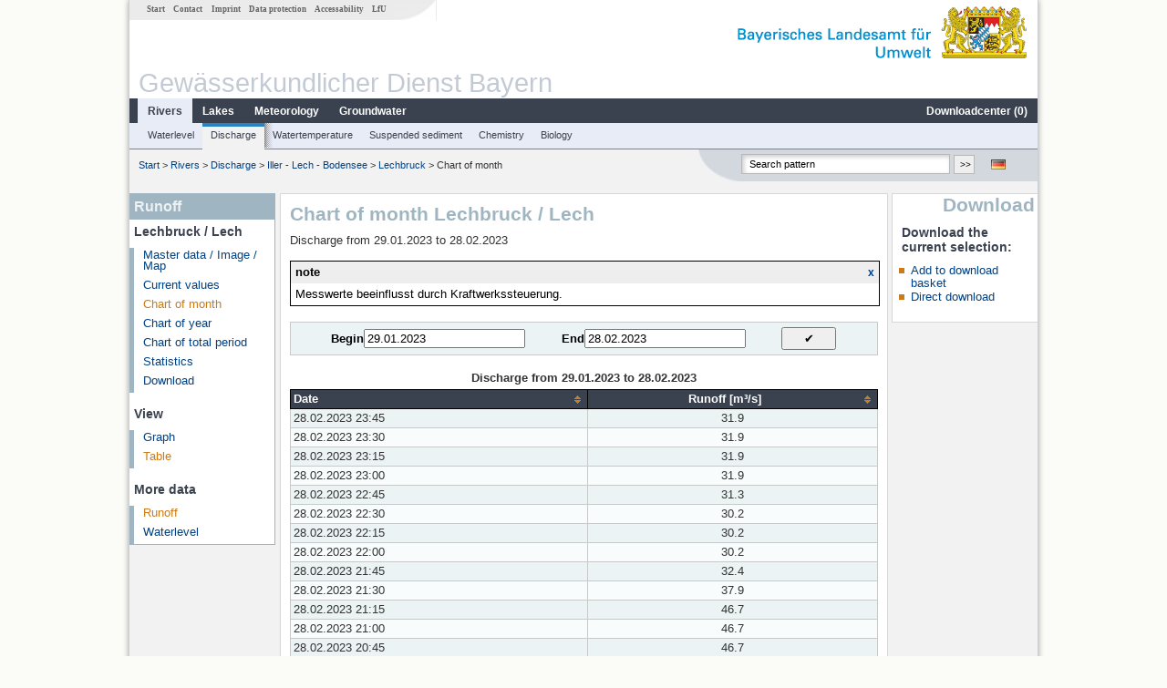

--- FILE ---
content_type: text/html; charset=utf-8
request_url: https://www.gkd.bayern.de/en/rivers/discharge/iller_lech/lechbruck-12002009/month-values/table?beginn=29.01.2023&ende=28.02.2023
body_size: 19670
content:
<!DOCTYPE html>
<html lang="en">
<head>
    <meta charset="utf-8">
    <meta http-equiv="X-UA-Compatible" content="IE=edge">
    <meta name="viewport" content="width=device-width, initial-scale=1">
    <title>Runoff: Chart of month Lechbruck / Lech</title>
    <link href="https://www.gkd.bayern.de/css/style.20231129.css" rel="stylesheet">
    <link href="https://media.gkd.bayern.de/js/jquery-ui-1.13.2/jquery-ui.min.css" rel="stylesheet">
    <link rel="icon" href="https://www.gkd.bayern.de/favicon.ico">
    <link rel="canonical" href="https://www.gkd.bayern.de/en/rivers/discharge/iller_lech/lechbruck-12002009/month-values/table" />
    <meta name="description" content=""><meta name="keywords" content="Gewässerkundlicher Dienst,Bayern,Messdaten,Gewässerkunde,Download,Abfluss,Grundwasser,Grundwasserstand,Niederschlag,Wassertemperatur,Fluss,See,Gewaesser,Wasserstand,GKD,Gewässerchemie"><meta name="robots" content="index, follow"><link href="https://media.gkd.bayern.de/js/jquery-ui-1.13.2/jquery-ui.min.css" rel="stylesheet"><link href="https://media.gkd.bayern.de/js/jquery-ui-1.13.2/jquery-ui.min.css" rel="stylesheet"><script src="https://media.gkd.bayern.de/js/jquery-3.7.0/jquery.min.js"></script><script src="https://media.gkd.bayern.de/js/jquery/jquery.maphilight.min.js"></script></head>

<body>
<a title="#" name="top"></a>
<div id="center" class="wide">
    <div id="kopf">
        <div id="schriftzug">
            <div id="navi_meta"><ul><li class=""><a href="https://www.gkd.bayern.de/en/" title="Start" id="Start">Start</a></li><li class=" append_mobile"><a href="https://www.gkd.bayern.de/en/contact" title="Contact" id="Contact">Contact</a></li><li class=" append_mobile"><a href="https://www.gkd.bayern.de/en/imprint" title="Imprint" id="Imprint">Imprint</a></li><li class=" append_mobile"><a href="https://www.gkd.bayern.de/en/privacy" title="Data protection" id="Data protection">Data protection</a></li><li class=""><a href="https://www.gkd.bayern.de/en/barrierefreiheit" title="Accessability" id="Accessability">Accessability</a></li><li class=""><a href="https://www.lfu.bayern.de/" target="_blank" id="LfU">LfU</a></li></ul></div>
            <div id="lfu"><img src="https://www.gkd.bayern.de/images/layout/schriftzug_l.png" alt="Bayerisches Landesamt f&uuml;r Umwelt"></div>
        </div>
        <div id="kopfgrafik">Gewässerkundlicher Dienst Bayern</div>
        <div id="navi_horizontal_container">
            <div id="navi_horizontal">
                <ul><li class="active"><a href="https://www.gkd.bayern.de/en/rivers" class="active" id="Rivers">Rivers</a><ul class="hide"><li class=""><a href="https://www.gkd.bayern.de/en/rivers/waterlevel" id="Waterlevel">Waterlevel</a></li><li class=""><a href="https://www.gkd.bayern.de/en/rivers/discharge" id="Discharge">Discharge</a></li><li class=""><a href="https://www.gkd.bayern.de/en/rivers/watertemperature" id="Watertemperature">Watertemperature</a></li><li class=""><a href="https://www.gkd.bayern.de/en/rivers/suspended-sediment" id="Suspended sediment">Suspended sediment</a></li><li class=""><a href="https://www.gkd.bayern.de/en/rivers/chemistry" id="Chemistry">Chemistry</a></li><li class=""><a href="https://www.gkd.bayern.de/en/rivers/biology" id="Biology">Biology</a></li></ul></li><li class=""><a href="https://www.gkd.bayern.de/en/lakes" id="Lakes">Lakes</a><ul class="hide"><li class=""><a href="https://www.gkd.bayern.de/en/lakes/waterlevel" id="Waterlevel">Waterlevel</a></li><li class=""><a href="https://www.gkd.bayern.de/en/lakes/watertemperature" id="Watertemperature">Watertemperature</a></li><li class=""><a href="https://www.gkd.bayern.de/en/lakes/chemistry" id="Chemistry">Chemistry</a></li><li class=""><a href="https://www.gkd.bayern.de/en/lakes/biology" id="Biology">Biology</a></li></ul></li><li class=""><a href="https://www.gkd.bayern.de/en/meteo" id="Meteorology">Meteorology</a><ul class="hide"><li class=""><a href="https://www.gkd.bayern.de/en/meteo/precipitation" id="Precipitation">Precipitation</a></li><li class=""><a href="https://www.gkd.bayern.de/en/meteo/snow" id="Snow">Snow</a></li><li class=""><a href="https://www.gkd.bayern.de/en/meteo/air-temperature" id="Air temperature">Air temperature</a></li><li class=""><a href="https://www.gkd.bayern.de/en/meteo/air-moisture" id="Air moisture">Air moisture</a></li><li class=""><a href="https://www.gkd.bayern.de/en/meteo/wind" id="Wind">Wind</a></li><li class=""><a href="https://www.gkd.bayern.de/en/meteo/global-radiation" id="Global radiation">Global radiation</a></li><li class=""><a href="https://www.gkd.bayern.de/en/meteo/air-pressure" id="Air pressure">Air pressure</a></li></ul></li><li class=""><a href="https://www.gkd.bayern.de/en/groundwater" id="Groundwater">Groundwater</a><ul class="hide"><li class=""><a href="https://www.gkd.bayern.de/en/groundwater/upper-layer" id="Waterlevel of upper layer">Waterlevel of upper layer</a></li><li class=""><a href="https://www.gkd.bayern.de/en/groundwater/deeper-layer" id="Waterlevel of deep layer">Waterlevel of deep layer</a></li><li class=""><a href="https://www.gkd.bayern.de/en/groundwater/flow-of-springs" id="Flow of springs">Flow of springs</a></li><li class=""><a href="https://www.gkd.bayern.de/en/groundwater/temperature-of-springs" id="Temperature of springs">Temperature of springs</a></li><li class=""><a href="https://www.gkd.bayern.de/en/groundwater/chemistry" id="Chemistry">Chemistry</a></li></ul></li><li class=" float_right"><a href="https://www.gkd.bayern.de/en/downloadcenter" id="downloadcenter">Downloadcenter (<span class="downloadanz">0</span>)</a><ul class="hide"><li class=""><a href="https://www.gkd.bayern.de/en/downloadcenter" id="Download basket">Download basket</a></li><li class=""><a href="https://www.gkd.bayern.de/en/downloadcenter/wizard" id="Measuring point selection">Measuring point selection</a></li></ul></li></ul>            </div>

            <div id="navi_horizontal_sub">
                <ul><li class=""><a href="https://www.gkd.bayern.de/en/rivers/waterlevel" id="Waterlevel">Waterlevel</a></li><li class="active"><a href="https://www.gkd.bayern.de/en/rivers/discharge" class="active" id="Discharge">Discharge</a></li><li class=""><a href="https://www.gkd.bayern.de/en/rivers/watertemperature" id="Watertemperature">Watertemperature</a></li><li class=""><a href="https://www.gkd.bayern.de/en/rivers/suspended-sediment" id="Suspended sediment">Suspended sediment</a></li><li class=""><a href="https://www.gkd.bayern.de/en/rivers/chemistry" id="Chemistry">Chemistry</a></li><li class=""><a href="https://www.gkd.bayern.de/en/rivers/biology" id="Biology">Biology</a></li></ul>            </div>
        </div>
    </div>

    <div id="content">
        <div id="surfpfad">
            <ul>
                <li><a href="https://www.gkd.bayern.de/en/">Start</a> &gt;</li><li> <a href="https://www.gkd.bayern.de/en/rivers">Rivers</a> &gt;</li><li> <a href="https://www.gkd.bayern.de/en/rivers/discharge">Discharge</a> &gt;</li><li> <a href="https://www.gkd.bayern.de/en/rivers/discharge/iller_lech">Iller - Lech - Bodensee</a> &gt;</li><li> <a href="https://www.gkd.bayern.de/en/rivers/discharge/iller_lech/lechbruck-12002009">Lechbruck</a> &gt;</li><li> Chart of month</li>
            </ul>

            <div id="kopfsymbole">
                <ul style="padding-left:15px;">
                    <li><a id="translatePage" href="https://www.gkd.bayern.de/de/fluesse/abfluss/iller_lech/lechbruck-12002009/monatswerte/tabelle"><img alt="Deutsche Version" title="Deutsche Version" src="https://www.gkd.bayern.de/images/symbole/de.png" /></a></li>                </ul>
                <form action="https://www.gkd.bayern.de/en/search" method="get" name="searchform">
                    <input onclick="if(this.value=='Search pattern') this.value='';" type="text" name="suche" id="q"
                           value="Search pattern" size="18" maxlength="128"/>
                    <input type="submit" id="submit" value="&gt;&gt;"/>
                </form>
            </div>
            <!--/UdmComment-->

            <!-- id = surfpfad -->
        </div>
        <!-- Janus Header End -->


        <div id="navi_links_3c"><div class="row"><div class="col">
<div class="header">Runoff</div>
<h4 style="margin: 5px 0 5px 5px">Lechbruck / Lech</h4>
<ul><li><a class="" href="https://www.gkd.bayern.de/en/rivers/discharge/iller_lech/lechbruck-12002009">Master data / Image / Map</a></li>
<li><a class="" href="https://www.gkd.bayern.de/en/rivers/discharge/iller_lech/lechbruck-12002009/current-values">Current values</a></li>
<li><a class="active" href="https://www.gkd.bayern.de/en/rivers/discharge/iller_lech/lechbruck-12002009/month-values">Chart of month</a></li>
<li><a class="" href="https://www.gkd.bayern.de/en/rivers/discharge/iller_lech/lechbruck-12002009/year-figures">Chart of year</a></li>
<li><a class="" href="https://www.gkd.bayern.de/en/rivers/discharge/iller_lech/lechbruck-12002009/total-period">Chart of total period</a></li>
<li><a class="" href="https://www.gkd.bayern.de/en/rivers/discharge/iller_lech/lechbruck-12002009/statistics">Statistics</a></li><li><a class="" href="https://www.gkd.bayern.de/en/rivers/discharge/iller_lech/lechbruck-12002009/download">Download</a></li>
</ul><h4 style="margin: 15px 0 5px 5px">View</h4><ul><li><a href="https://www.gkd.bayern.de/en/rivers/discharge/iller_lech/lechbruck-12002009/month-values?beginn=29.01.2023&ende=28.02.2023">Graph</a></li><li><a href="https://www.gkd.bayern.de/en/rivers/discharge/iller_lech/lechbruck-12002009/month-values/table?beginn=29.01.2023&ende=28.02.2023" class="active">Table</a></li></ul><h4 style="margin: 15px 0 5px 5px">More data</h4><ul><li><a href="https://www.gkd.bayern.de/en/rivers/discharge/iller_lech/lechbruck-12002009/month-values" class="active">Runoff</a></li><li><a href="https://www.gkd.bayern.de/en/rivers/waterlevel/iller_lech/lechbruck-12002009/month-values">Waterlevel</a></li></ul></div></div></div>        <div id="content_3c" class="col3"><div class="row">
	<div class="heading"><h1>Chart of month Lechbruck / Lech</h1></div>
	<div class="col">Discharge from 29.01.2023 to 28.02.2023<div id="stoerung_box" style="margin:15px 0"><div class="oltable" style="color:#000000; border: solid 1px #000000"><div class="oltr"><div class="oltd" style="text-align:left;">note</div><div class="oltd"><a style="font-size:12px;text-decoration: none; font-weight: bold;" href="#" title="click the note away" onclick="stoerung_aus()">x</a></div></div><div class="oltr2"><div class="oltd2">Messwerte beeinflusst durch Kraftwerkssteuerung.</div></div></div></div><form  class="datepicker" action="https://www.gkd.bayern.de/en/rivers/discharge/iller_lech/lechbruck-12002009/month-values/table" method="GET"><input type="hidden" name="zr" value="monat"><input type="hidden" name="addhr" value="hr_hw"><div class="datepicker-element"><label class="datepicker-label" for="beginn">Begin</label><input type="text" id="beginn" class="datepicker-input" name="beginn" value="29.01.2023" /></div><div class="datepicker-element"><label class="datepicker-label" for="ende">End</label><input type="text" id="ende" class="datepicker-input" name="ende" value="28.02.2023" /></div><input id="datepicker-submit" type="submit" title="send request" value="✔️" /></form><table  class="tblsort"><caption>Discharge from 29.01.2023 to 28.02.2023</caption><thead><tr><th  data-sorter="shortDate">Date</th><th  class="center sorter-numberSorter">Runoff [m³/s]</th></tr></thead><tbody><tr  class="row"><td >28.02.2023 23:45</td><td  class="center">31.9</td></tr><tr  class="row2"><td >28.02.2023 23:30</td><td  class="center">31.9</td></tr><tr  class="row"><td >28.02.2023 23:15</td><td  class="center">31.9</td></tr><tr  class="row2"><td >28.02.2023 23:00</td><td  class="center">31.9</td></tr><tr  class="row"><td >28.02.2023 22:45</td><td  class="center">31.3</td></tr><tr  class="row2"><td >28.02.2023 22:30</td><td  class="center">30.2</td></tr><tr  class="row"><td >28.02.2023 22:15</td><td  class="center">30.2</td></tr><tr  class="row2"><td >28.02.2023 22:00</td><td  class="center">30.2</td></tr><tr  class="row"><td >28.02.2023 21:45</td><td  class="center">32.4</td></tr><tr  class="row2"><td >28.02.2023 21:30</td><td  class="center">37.9</td></tr><tr  class="row"><td >28.02.2023 21:15</td><td  class="center">46.7</td></tr><tr  class="row2"><td >28.02.2023 21:00</td><td  class="center">46.7</td></tr><tr  class="row"><td >28.02.2023 20:45</td><td  class="center">46.7</td></tr><tr  class="row2"><td >28.02.2023 20:30</td><td  class="center">45.9</td></tr><tr  class="row"><td >28.02.2023 20:15</td><td  class="center">45.9</td></tr><tr  class="row2"><td >28.02.2023 20:00</td><td  class="center">45.1</td></tr><tr  class="row"><td >28.02.2023 19:45</td><td  class="center">45.1</td></tr><tr  class="row2"><td >28.02.2023 19:30</td><td  class="center">45.1</td></tr><tr  class="row"><td >28.02.2023 19:15</td><td  class="center">44.3</td></tr><tr  class="row2"><td >28.02.2023 19:00</td><td  class="center">44.3</td></tr><tr  class="row"><td >28.02.2023 18:45</td><td  class="center">44.3</td></tr><tr  class="row2"><td >28.02.2023 18:30</td><td  class="center">44.3</td></tr><tr  class="row"><td >28.02.2023 18:15</td><td  class="center">44.3</td></tr><tr  class="row2"><td >28.02.2023 18:00</td><td  class="center">43.6</td></tr><tr  class="row"><td >28.02.2023 17:45</td><td  class="center">42.1</td></tr><tr  class="row2"><td >28.02.2023 17:30</td><td  class="center">36.6</td></tr><tr  class="row"><td >28.02.2023 17:15</td><td  class="center">30.2</td></tr><tr  class="row2"><td >28.02.2023 17:00</td><td  class="center">30.2</td></tr><tr  class="row"><td >28.02.2023 16:45</td><td  class="center">30.2</td></tr><tr  class="row2"><td >28.02.2023 16:30</td><td  class="center">30.2</td></tr><tr  class="row"><td >28.02.2023 16:15</td><td  class="center">30.7</td></tr><tr  class="row2"><td >28.02.2023 16:00</td><td  class="center">30.7</td></tr><tr  class="row"><td >28.02.2023 15:45</td><td  class="center">30.7</td></tr><tr  class="row2"><td >28.02.2023 15:30</td><td  class="center">30.7</td></tr><tr  class="row"><td >28.02.2023 15:15</td><td  class="center">30.7</td></tr><tr  class="row2"><td >28.02.2023 15:00</td><td  class="center">30.7</td></tr><tr  class="row"><td >28.02.2023 14:45</td><td  class="center">30.2</td></tr><tr  class="row2"><td >28.02.2023 14:30</td><td  class="center">30.2</td></tr><tr  class="row"><td >28.02.2023 14:15</td><td  class="center">29.7</td></tr><tr  class="row2"><td >28.02.2023 14:00</td><td  class="center">29.7</td></tr><tr  class="row"><td >28.02.2023 13:45</td><td  class="center">29.7</td></tr><tr  class="row2"><td >28.02.2023 13:30</td><td  class="center">29.7</td></tr><tr  class="row"><td >28.02.2023 13:15</td><td  class="center">29.7</td></tr><tr  class="row2"><td >28.02.2023 13:00</td><td  class="center">29.7</td></tr><tr  class="row"><td >28.02.2023 12:45</td><td  class="center">30.2</td></tr><tr  class="row2"><td >28.02.2023 12:30</td><td  class="center">30.2</td></tr><tr  class="row"><td >28.02.2023 12:15</td><td  class="center">30.7</td></tr><tr  class="row2"><td >28.02.2023 12:00</td><td  class="center">31.3</td></tr><tr  class="row"><td >28.02.2023 11:45</td><td  class="center">31.9</td></tr><tr  class="row2"><td >28.02.2023 11:30</td><td  class="center">31.9</td></tr><tr  class="row"><td >28.02.2023 11:15</td><td  class="center">31.9</td></tr><tr  class="row2"><td >28.02.2023 11:00</td><td  class="center">31.9</td></tr><tr  class="row"><td >28.02.2023 10:45</td><td  class="center">31.3</td></tr><tr  class="row2"><td >28.02.2023 10:30</td><td  class="center">30.2</td></tr><tr  class="row"><td >28.02.2023 10:15</td><td  class="center">29.7</td></tr><tr  class="row2"><td >28.02.2023 10:00</td><td  class="center">30.2</td></tr><tr  class="row"><td >28.02.2023 09:45</td><td  class="center">31.9</td></tr><tr  class="row2"><td >28.02.2023 09:30</td><td  class="center">37.2</td></tr><tr  class="row"><td >28.02.2023 09:15</td><td  class="center">45.9</td></tr><tr  class="row2"><td >28.02.2023 09:00</td><td  class="center">45.9</td></tr><tr  class="row"><td >28.02.2023 08:45</td><td  class="center">45.9</td></tr><tr  class="row2"><td >28.02.2023 08:30</td><td  class="center">45.1</td></tr><tr  class="row"><td >28.02.2023 08:15</td><td  class="center">45.1</td></tr><tr  class="row2"><td >28.02.2023 08:00</td><td  class="center">44.3</td></tr><tr  class="row"><td >28.02.2023 07:45</td><td  class="center">44.3</td></tr><tr  class="row2"><td >28.02.2023 07:30</td><td  class="center">45.1</td></tr><tr  class="row"><td >28.02.2023 07:15</td><td  class="center">44.3</td></tr><tr  class="row2"><td >28.02.2023 07:00</td><td  class="center">44.3</td></tr><tr  class="row"><td >28.02.2023 06:45</td><td  class="center">42.8</td></tr><tr  class="row2"><td >28.02.2023 06:30</td><td  class="center">38.6</td></tr><tr  class="row"><td >28.02.2023 06:15</td><td  class="center">31.3</td></tr><tr  class="row2"><td >28.02.2023 06:00</td><td  class="center">31.3</td></tr><tr  class="row"><td >28.02.2023 05:45</td><td  class="center">31.3</td></tr><tr  class="row2"><td >28.02.2023 05:30</td><td  class="center">30.7</td></tr><tr  class="row"><td >28.02.2023 05:15</td><td  class="center">30.7</td></tr><tr  class="row2"><td >28.02.2023 05:00</td><td  class="center">30.2</td></tr><tr  class="row"><td >28.02.2023 04:45</td><td  class="center">30.2</td></tr><tr  class="row2"><td >28.02.2023 04:30</td><td  class="center">30.2</td></tr><tr  class="row"><td >28.02.2023 04:15</td><td  class="center">30.2</td></tr><tr  class="row2"><td >28.02.2023 04:00</td><td  class="center">30.2</td></tr><tr  class="row"><td >28.02.2023 03:45</td><td  class="center">30.7</td></tr><tr  class="row2"><td >28.02.2023 03:30</td><td  class="center">30.7</td></tr><tr  class="row"><td >28.02.2023 03:15</td><td  class="center">31.3</td></tr><tr  class="row2"><td >28.02.2023 03:00</td><td  class="center">31.9</td></tr><tr  class="row"><td >28.02.2023 02:45</td><td  class="center">31.9</td></tr><tr  class="row2"><td >28.02.2023 02:30</td><td  class="center">31.9</td></tr><tr  class="row"><td >28.02.2023 02:15</td><td  class="center">31.3</td></tr><tr  class="row2"><td >28.02.2023 02:00</td><td  class="center">30.7</td></tr><tr  class="row"><td >28.02.2023 01:45</td><td  class="center">29.7</td></tr><tr  class="row2"><td >28.02.2023 01:30</td><td  class="center">28.7</td></tr><tr  class="row"><td >28.02.2023 01:15</td><td  class="center">28.7</td></tr><tr  class="row2"><td >28.02.2023 01:00</td><td  class="center">28.7</td></tr><tr  class="row"><td >28.02.2023 00:45</td><td  class="center">28.7</td></tr><tr  class="row2"><td >28.02.2023 00:30</td><td  class="center">28.7</td></tr><tr  class="row"><td >28.02.2023 00:15</td><td  class="center">29.2</td></tr><tr  class="row2"><td >28.02.2023 00:00</td><td  class="center">29.7</td></tr><tr  class="row"><td >27.02.2023 23:45</td><td  class="center">30.7</td></tr><tr  class="row2"><td >27.02.2023 23:30</td><td  class="center">31.3</td></tr><tr  class="row"><td >27.02.2023 23:15</td><td  class="center">31.3</td></tr><tr  class="row2"><td >27.02.2023 23:00</td><td  class="center">31.3</td></tr><tr  class="row"><td >27.02.2023 22:45</td><td  class="center">30.7</td></tr><tr  class="row2"><td >27.02.2023 22:30</td><td  class="center">29.2</td></tr><tr  class="row"><td >27.02.2023 22:15</td><td  class="center">28.2</td></tr><tr  class="row2"><td >27.02.2023 22:00</td><td  class="center">28.7</td></tr><tr  class="row"><td >27.02.2023 21:45</td><td  class="center">31.3</td></tr><tr  class="row2"><td >27.02.2023 21:30</td><td  class="center">37.2</td></tr><tr  class="row"><td >27.02.2023 21:15</td><td  class="center">45.9</td></tr><tr  class="row2"><td >27.02.2023 21:00</td><td  class="center">46.7</td></tr><tr  class="row"><td >27.02.2023 20:45</td><td  class="center">45.9</td></tr><tr  class="row2"><td >27.02.2023 20:30</td><td  class="center">45.9</td></tr><tr  class="row"><td >27.02.2023 20:15</td><td  class="center">45.9</td></tr><tr  class="row2"><td >27.02.2023 20:00</td><td  class="center">45.1</td></tr><tr  class="row"><td >27.02.2023 19:45</td><td  class="center">44.3</td></tr><tr  class="row2"><td >27.02.2023 19:30</td><td  class="center">44.3</td></tr><tr  class="row"><td >27.02.2023 19:15</td><td  class="center">44.3</td></tr><tr  class="row2"><td >27.02.2023 19:00</td><td  class="center">43.6</td></tr><tr  class="row"><td >27.02.2023 18:45</td><td  class="center">43.6</td></tr><tr  class="row2"><td >27.02.2023 18:30</td><td  class="center">43.6</td></tr><tr  class="row"><td >27.02.2023 18:15</td><td  class="center">43.6</td></tr><tr  class="row2"><td >27.02.2023 18:00</td><td  class="center">42.8</td></tr><tr  class="row"><td >27.02.2023 17:45</td><td  class="center">41.3</td></tr><tr  class="row2"><td >27.02.2023 17:30</td><td  class="center">35.9</td></tr><tr  class="row"><td >27.02.2023 17:15</td><td  class="center">29.2</td></tr><tr  class="row2"><td >27.02.2023 17:00</td><td  class="center">29.2</td></tr><tr  class="row"><td >27.02.2023 16:45</td><td  class="center">29.2</td></tr><tr  class="row2"><td >27.02.2023 16:30</td><td  class="center">29.2</td></tr><tr  class="row"><td >27.02.2023 16:15</td><td  class="center">29.2</td></tr><tr  class="row2"><td >27.02.2023 16:00</td><td  class="center">29.2</td></tr><tr  class="row"><td >27.02.2023 15:45</td><td  class="center">29.2</td></tr><tr  class="row2"><td >27.02.2023 15:30</td><td  class="center">29.2</td></tr><tr  class="row"><td >27.02.2023 15:15</td><td  class="center">29.2</td></tr><tr  class="row2"><td >27.02.2023 15:00</td><td  class="center">29.2</td></tr><tr  class="row"><td >27.02.2023 14:45</td><td  class="center">28.7</td></tr><tr  class="row2"><td >27.02.2023 14:30</td><td  class="center">28.7</td></tr><tr  class="row"><td >27.02.2023 14:15</td><td  class="center">28.7</td></tr><tr  class="row2"><td >27.02.2023 14:00</td><td  class="center">28.7</td></tr><tr  class="row"><td >27.02.2023 13:45</td><td  class="center">28.7</td></tr><tr  class="row2"><td >27.02.2023 13:30</td><td  class="center">29.2</td></tr><tr  class="row"><td >27.02.2023 13:15</td><td  class="center">29.2</td></tr><tr  class="row2"><td >27.02.2023 13:00</td><td  class="center">30.2</td></tr><tr  class="row"><td >27.02.2023 12:45</td><td  class="center">30.7</td></tr><tr  class="row2"><td >27.02.2023 12:30</td><td  class="center">30.7</td></tr><tr  class="row"><td >27.02.2023 12:15</td><td  class="center">31.3</td></tr><tr  class="row2"><td >27.02.2023 12:00</td><td  class="center">30.7</td></tr><tr  class="row"><td >27.02.2023 11:45</td><td  class="center">30.2</td></tr><tr  class="row2"><td >27.02.2023 11:30</td><td  class="center">28.7</td></tr><tr  class="row"><td >27.02.2023 11:15</td><td  class="center">28.2</td></tr><tr  class="row2"><td >27.02.2023 11:00</td><td  class="center">29.2</td></tr><tr  class="row"><td >27.02.2023 10:45</td><td  class="center">31.3</td></tr><tr  class="row2"><td >27.02.2023 10:30</td><td  class="center">37.9</td></tr><tr  class="row"><td >27.02.2023 10:15</td><td  class="center">45.1</td></tr><tr  class="row2"><td >27.02.2023 10:00</td><td  class="center">45.1</td></tr><tr  class="row"><td >27.02.2023 09:45</td><td  class="center">44.3</td></tr><tr  class="row2"><td >27.02.2023 09:30</td><td  class="center">44.3</td></tr><tr  class="row"><td >27.02.2023 09:15</td><td  class="center">44.3</td></tr><tr  class="row2"><td >27.02.2023 09:00</td><td  class="center">43.6</td></tr><tr  class="row"><td >27.02.2023 08:45</td><td  class="center">43.6</td></tr><tr  class="row2"><td >27.02.2023 08:30</td><td  class="center">43.6</td></tr><tr  class="row"><td >27.02.2023 08:15</td><td  class="center">44.3</td></tr><tr  class="row2"><td >27.02.2023 08:00</td><td  class="center">43.6</td></tr><tr  class="row"><td >27.02.2023 07:45</td><td  class="center">42.8</td></tr><tr  class="row2"><td >27.02.2023 07:30</td><td  class="center">37.2</td></tr><tr  class="row"><td >27.02.2023 07:15</td><td  class="center">30.2</td></tr><tr  class="row2"><td >27.02.2023 07:00</td><td  class="center">30.2</td></tr><tr  class="row"><td >27.02.2023 06:45</td><td  class="center">30.2</td></tr><tr  class="row2"><td >27.02.2023 06:30</td><td  class="center">30.7</td></tr><tr  class="row"><td >27.02.2023 06:15</td><td  class="center">30.7</td></tr><tr  class="row2"><td >27.02.2023 06:00</td><td  class="center">30.7</td></tr><tr  class="row"><td >27.02.2023 05:45</td><td  class="center">30.7</td></tr><tr  class="row2"><td >27.02.2023 05:30</td><td  class="center">30.7</td></tr><tr  class="row"><td >27.02.2023 05:15</td><td  class="center">30.7</td></tr><tr  class="row2"><td >27.02.2023 05:00</td><td  class="center">30.7</td></tr><tr  class="row"><td >27.02.2023 04:45</td><td  class="center">30.7</td></tr><tr  class="row2"><td >27.02.2023 04:30</td><td  class="center">30.7</td></tr><tr  class="row"><td >27.02.2023 04:15</td><td  class="center">30.7</td></tr><tr  class="row2"><td >27.02.2023 04:00</td><td  class="center">30.7</td></tr><tr  class="row"><td >27.02.2023 03:45</td><td  class="center">30.7</td></tr><tr  class="row2"><td >27.02.2023 03:30</td><td  class="center">30.2</td></tr><tr  class="row"><td >27.02.2023 03:15</td><td  class="center">30.2</td></tr><tr  class="row2"><td >27.02.2023 03:00</td><td  class="center">30.2</td></tr><tr  class="row"><td >27.02.2023 02:45</td><td  class="center">30.7</td></tr><tr  class="row2"><td >27.02.2023 02:30</td><td  class="center">30.7</td></tr><tr  class="row"><td >27.02.2023 02:15</td><td  class="center">31.3</td></tr><tr  class="row2"><td >27.02.2023 02:00</td><td  class="center">31.3</td></tr><tr  class="row"><td >27.02.2023 01:45</td><td  class="center">32.4</td></tr><tr  class="row2"><td >27.02.2023 01:30</td><td  class="center">32.9</td></tr><tr  class="row"><td >27.02.2023 01:15</td><td  class="center">32.9</td></tr><tr  class="row2"><td >27.02.2023 01:00</td><td  class="center">32.9</td></tr><tr  class="row"><td >27.02.2023 00:45</td><td  class="center">32.9</td></tr><tr  class="row2"><td >27.02.2023 00:30</td><td  class="center">31.3</td></tr><tr  class="row"><td >27.02.2023 00:15</td><td  class="center">30.2</td></tr><tr  class="row2"><td >27.02.2023 00:00</td><td  class="center">30.2</td></tr><tr  class="row"><td >26.02.2023 23:45</td><td  class="center">31.9</td></tr><tr  class="row2"><td >26.02.2023 23:30</td><td  class="center">37.9</td></tr><tr  class="row"><td >26.02.2023 23:15</td><td  class="center">47.5</td></tr><tr  class="row2"><td >26.02.2023 23:00</td><td  class="center">47.5</td></tr><tr  class="row"><td >26.02.2023 22:45</td><td  class="center">47.5</td></tr><tr  class="row2"><td >26.02.2023 22:30</td><td  class="center">47.5</td></tr><tr  class="row"><td >26.02.2023 22:15</td><td  class="center">46.7</td></tr><tr  class="row2"><td >26.02.2023 22:00</td><td  class="center">46.7</td></tr><tr  class="row"><td >26.02.2023 21:45</td><td  class="center">46.7</td></tr><tr  class="row2"><td >26.02.2023 21:30</td><td  class="center">46.7</td></tr><tr  class="row"><td >26.02.2023 21:15</td><td  class="center">45.9</td></tr><tr  class="row2"><td >26.02.2023 21:00</td><td  class="center">45.9</td></tr><tr  class="row"><td >26.02.2023 20:45</td><td  class="center">45.9</td></tr><tr  class="row2"><td >26.02.2023 20:30</td><td  class="center">45.1</td></tr><tr  class="row"><td >26.02.2023 20:15</td><td  class="center">45.1</td></tr><tr  class="row2"><td >26.02.2023 20:00</td><td  class="center">45.1</td></tr><tr  class="row"><td >26.02.2023 19:45</td><td  class="center">45.1</td></tr><tr  class="row2"><td >26.02.2023 19:30</td><td  class="center">45.1</td></tr><tr  class="row"><td >26.02.2023 19:15</td><td  class="center">45.1</td></tr><tr  class="row2"><td >26.02.2023 19:00</td><td  class="center">44.3</td></tr><tr  class="row"><td >26.02.2023 18:45</td><td  class="center">42.8</td></tr><tr  class="row2"><td >26.02.2023 18:30</td><td  class="center">38.6</td></tr><tr  class="row"><td >26.02.2023 18:15</td><td  class="center">30.7</td></tr><tr  class="row2"><td >26.02.2023 18:00</td><td  class="center">30.7</td></tr><tr  class="row"><td >26.02.2023 17:45</td><td  class="center">30.7</td></tr><tr  class="row2"><td >26.02.2023 17:30</td><td  class="center">30.7</td></tr><tr  class="row"><td >26.02.2023 17:15</td><td  class="center">30.7</td></tr><tr  class="row2"><td >26.02.2023 17:00</td><td  class="center">30.7</td></tr><tr  class="row"><td >26.02.2023 16:45</td><td  class="center">30.2</td></tr><tr  class="row2"><td >26.02.2023 16:30</td><td  class="center">30.2</td></tr><tr  class="row"><td >26.02.2023 16:15</td><td  class="center">30.2</td></tr><tr  class="row2"><td >26.02.2023 16:00</td><td  class="center">30.2</td></tr><tr  class="row"><td >26.02.2023 15:45</td><td  class="center">30.2</td></tr><tr  class="row2"><td >26.02.2023 15:30</td><td  class="center">30.2</td></tr><tr  class="row"><td >26.02.2023 15:15</td><td  class="center">30.2</td></tr><tr  class="row2"><td >26.02.2023 15:00</td><td  class="center">30.2</td></tr><tr  class="row"><td >26.02.2023 14:45</td><td  class="center">30.2</td></tr><tr  class="row2"><td >26.02.2023 14:30</td><td  class="center">30.7</td></tr><tr  class="row"><td >26.02.2023 14:15</td><td  class="center">31.3</td></tr><tr  class="row2"><td >26.02.2023 14:00</td><td  class="center">31.3</td></tr><tr  class="row"><td >26.02.2023 13:45</td><td  class="center">30.7</td></tr><tr  class="row2"><td >26.02.2023 13:30</td><td  class="center">30.7</td></tr><tr  class="row"><td >26.02.2023 13:15</td><td  class="center">30.2</td></tr><tr  class="row2"><td >26.02.2023 13:00</td><td  class="center">29.7</td></tr><tr  class="row"><td >26.02.2023 12:45</td><td  class="center">28.7</td></tr><tr  class="row2"><td >26.02.2023 12:30</td><td  class="center">28.2</td></tr><tr  class="row"><td >26.02.2023 12:15</td><td  class="center">28.2</td></tr><tr  class="row2"><td >26.02.2023 12:00</td><td  class="center">28.2</td></tr><tr  class="row"><td >26.02.2023 11:45</td><td  class="center">28.2</td></tr><tr  class="row2"><td >26.02.2023 11:30</td><td  class="center">28.2</td></tr><tr  class="row"><td >26.02.2023 11:15</td><td  class="center">28.2</td></tr><tr  class="row2"><td >26.02.2023 11:00</td><td  class="center">28.2</td></tr><tr  class="row"><td >26.02.2023 10:45</td><td  class="center">28.2</td></tr><tr  class="row2"><td >26.02.2023 10:30</td><td  class="center">28.2</td></tr><tr  class="row"><td >26.02.2023 10:15</td><td  class="center">28.2</td></tr><tr  class="row2"><td >26.02.2023 10:00</td><td  class="center">28.2</td></tr><tr  class="row"><td >26.02.2023 09:45</td><td  class="center">28.7</td></tr><tr  class="row2"><td >26.02.2023 09:30</td><td  class="center">28.7</td></tr><tr  class="row"><td >26.02.2023 09:15</td><td  class="center">28.7</td></tr><tr  class="row2"><td >26.02.2023 09:00</td><td  class="center">28.7</td></tr><tr  class="row"><td >26.02.2023 08:45</td><td  class="center">28.7</td></tr><tr  class="row2"><td >26.02.2023 08:30</td><td  class="center">28.7</td></tr><tr  class="row"><td >26.02.2023 08:15</td><td  class="center">28.7</td></tr><tr  class="row2"><td >26.02.2023 08:00</td><td  class="center">28.7</td></tr><tr  class="row"><td >26.02.2023 07:45</td><td  class="center">28.7</td></tr><tr  class="row2"><td >26.02.2023 07:30</td><td  class="center">28.7</td></tr><tr  class="row"><td >26.02.2023 07:15</td><td  class="center">28.7</td></tr><tr  class="row2"><td >26.02.2023 07:00</td><td  class="center">28.7</td></tr><tr  class="row"><td >26.02.2023 06:45</td><td  class="center">28.7</td></tr><tr  class="row2"><td >26.02.2023 06:30</td><td  class="center">28.7</td></tr><tr  class="row"><td >26.02.2023 06:15</td><td  class="center">28.7</td></tr><tr  class="row2"><td >26.02.2023 06:00</td><td  class="center">28.7</td></tr><tr  class="row"><td >26.02.2023 05:45</td><td  class="center">28.2</td></tr><tr  class="row2"><td >26.02.2023 05:30</td><td  class="center">28.2</td></tr><tr  class="row"><td >26.02.2023 05:15</td><td  class="center">28.2</td></tr><tr  class="row2"><td >26.02.2023 05:00</td><td  class="center">28.2</td></tr><tr  class="row"><td >26.02.2023 04:45</td><td  class="center">28.2</td></tr><tr  class="row2"><td >26.02.2023 04:30</td><td  class="center">28.2</td></tr><tr  class="row"><td >26.02.2023 04:15</td><td  class="center">28.2</td></tr><tr  class="row2"><td >26.02.2023 04:00</td><td  class="center">28.2</td></tr><tr  class="row"><td >26.02.2023 03:45</td><td  class="center">28.7</td></tr><tr  class="row2"><td >26.02.2023 03:30</td><td  class="center">28.7</td></tr><tr  class="row"><td >26.02.2023 03:15</td><td  class="center">28.7</td></tr><tr  class="row2"><td >26.02.2023 03:00</td><td  class="center">29.2</td></tr><tr  class="row"><td >26.02.2023 02:45</td><td  class="center">29.2</td></tr><tr  class="row2"><td >26.02.2023 02:30</td><td  class="center">29.2</td></tr><tr  class="row"><td >26.02.2023 02:15</td><td  class="center">29.2</td></tr><tr  class="row2"><td >26.02.2023 02:00</td><td  class="center">29.2</td></tr><tr  class="row"><td >26.02.2023 01:45</td><td  class="center">29.2</td></tr><tr  class="row2"><td >26.02.2023 01:30</td><td  class="center">29.2</td></tr><tr  class="row"><td >26.02.2023 01:15</td><td  class="center">29.2</td></tr><tr  class="row2"><td >26.02.2023 01:00</td><td  class="center">28.7</td></tr><tr  class="row"><td >26.02.2023 00:45</td><td  class="center">28.7</td></tr><tr  class="row2"><td >26.02.2023 00:30</td><td  class="center">28.7</td></tr><tr  class="row"><td >26.02.2023 00:15</td><td  class="center">28.2</td></tr><tr  class="row2"><td >26.02.2023 00:00</td><td  class="center">28.2</td></tr><tr  class="row"><td >25.02.2023 23:45</td><td  class="center">28.7</td></tr><tr  class="row2"><td >25.02.2023 23:30</td><td  class="center">28.7</td></tr><tr  class="row"><td >25.02.2023 23:15</td><td  class="center">29.2</td></tr><tr  class="row2"><td >25.02.2023 23:00</td><td  class="center">29.7</td></tr><tr  class="row"><td >25.02.2023 22:45</td><td  class="center">31.3</td></tr><tr  class="row2"><td >25.02.2023 22:30</td><td  class="center">31.3</td></tr><tr  class="row"><td >25.02.2023 22:15</td><td  class="center">31.3</td></tr><tr  class="row2"><td >25.02.2023 22:00</td><td  class="center">31.3</td></tr><tr  class="row"><td >25.02.2023 21:45</td><td  class="center">30.2</td></tr><tr  class="row2"><td >25.02.2023 21:30</td><td  class="center">28.2</td></tr><tr  class="row"><td >25.02.2023 21:15</td><td  class="center">27.2</td></tr><tr  class="row2"><td >25.02.2023 21:00</td><td  class="center">27.7</td></tr><tr  class="row"><td >25.02.2023 20:45</td><td  class="center">30.2</td></tr><tr  class="row2"><td >25.02.2023 20:30</td><td  class="center">36.6</td></tr><tr  class="row"><td >25.02.2023 20:15</td><td  class="center">45.1</td></tr><tr  class="row2"><td >25.02.2023 20:00</td><td  class="center">45.1</td></tr><tr  class="row"><td >25.02.2023 19:45</td><td  class="center">45.1</td></tr><tr  class="row2"><td >25.02.2023 19:30</td><td  class="center">44.3</td></tr><tr  class="row"><td >25.02.2023 19:15</td><td  class="center">44.3</td></tr><tr  class="row2"><td >25.02.2023 19:00</td><td  class="center">44.3</td></tr><tr  class="row"><td >25.02.2023 18:45</td><td  class="center">44.3</td></tr><tr  class="row2"><td >25.02.2023 18:30</td><td  class="center">44.3</td></tr><tr  class="row"><td >25.02.2023 18:15</td><td  class="center">45.1</td></tr><tr  class="row2"><td >25.02.2023 18:00</td><td  class="center">44.3</td></tr><tr  class="row"><td >25.02.2023 17:45</td><td  class="center">43.6</td></tr><tr  class="row2"><td >25.02.2023 17:30</td><td  class="center">37.2</td></tr><tr  class="row"><td >25.02.2023 17:15</td><td  class="center">30.7</td></tr><tr  class="row2"><td >25.02.2023 17:00</td><td  class="center">30.7</td></tr><tr  class="row"><td >25.02.2023 16:45</td><td  class="center">30.7</td></tr><tr  class="row2"><td >25.02.2023 16:30</td><td  class="center">30.7</td></tr><tr  class="row"><td >25.02.2023 16:15</td><td  class="center">30.7</td></tr><tr  class="row2"><td >25.02.2023 16:00</td><td  class="center">30.7</td></tr><tr  class="row"><td >25.02.2023 15:45</td><td  class="center">30.7</td></tr><tr  class="row2"><td >25.02.2023 15:30</td><td  class="center">30.7</td></tr><tr  class="row"><td >25.02.2023 15:15</td><td  class="center">30.7</td></tr><tr  class="row2"><td >25.02.2023 15:00</td><td  class="center">30.2</td></tr><tr  class="row"><td >25.02.2023 14:45</td><td  class="center">30.2</td></tr><tr  class="row2"><td >25.02.2023 14:30</td><td  class="center">30.2</td></tr><tr  class="row"><td >25.02.2023 14:15</td><td  class="center">30.2</td></tr><tr  class="row2"><td >25.02.2023 14:00</td><td  class="center">30.2</td></tr><tr  class="row"><td >25.02.2023 13:45</td><td  class="center">30.2</td></tr><tr  class="row2"><td >25.02.2023 13:30</td><td  class="center">30.2</td></tr><tr  class="row"><td >25.02.2023 13:15</td><td  class="center">30.7</td></tr><tr  class="row2"><td >25.02.2023 13:00</td><td  class="center">30.7</td></tr><tr  class="row"><td >25.02.2023 12:45</td><td  class="center">31.3</td></tr><tr  class="row2"><td >25.02.2023 12:30</td><td  class="center">31.9</td></tr><tr  class="row"><td >25.02.2023 12:15</td><td  class="center">31.9</td></tr><tr  class="row2"><td >25.02.2023 12:00</td><td  class="center">31.9</td></tr><tr  class="row"><td >25.02.2023 11:45</td><td  class="center">31.9</td></tr><tr  class="row2"><td >25.02.2023 11:30</td><td  class="center">31.9</td></tr><tr  class="row"><td >25.02.2023 11:15</td><td  class="center">31.9</td></tr><tr  class="row2"><td >25.02.2023 11:00</td><td  class="center">31.9</td></tr><tr  class="row"><td >25.02.2023 10:45</td><td  class="center">31.9</td></tr><tr  class="row2"><td >25.02.2023 10:30</td><td  class="center">31.9</td></tr><tr  class="row"><td >25.02.2023 10:15</td><td  class="center">32.4</td></tr><tr  class="row2"><td >25.02.2023 10:00</td><td  class="center">31.9</td></tr><tr  class="row"><td >25.02.2023 09:45</td><td  class="center">32.4</td></tr><tr  class="row2"><td >25.02.2023 09:30</td><td  class="center">32.4</td></tr><tr  class="row"><td >25.02.2023 09:15</td><td  class="center">32.4</td></tr><tr  class="row2"><td >25.02.2023 09:00</td><td  class="center">32.4</td></tr><tr  class="row"><td >25.02.2023 08:45</td><td  class="center">32.4</td></tr><tr  class="row2"><td >25.02.2023 08:30</td><td  class="center">32.4</td></tr><tr  class="row"><td >25.02.2023 08:15</td><td  class="center">32.4</td></tr><tr  class="row2"><td >25.02.2023 08:00</td><td  class="center">32.4</td></tr><tr  class="row"><td >25.02.2023 07:45</td><td  class="center">32.4</td></tr><tr  class="row2"><td >25.02.2023 07:30</td><td  class="center">32.4</td></tr><tr  class="row"><td >25.02.2023 07:15</td><td  class="center">32.4</td></tr><tr  class="row2"><td >25.02.2023 07:00</td><td  class="center">32.4</td></tr><tr  class="row"><td >25.02.2023 06:45</td><td  class="center">32.4</td></tr><tr  class="row2"><td >25.02.2023 06:30</td><td  class="center">32.4</td></tr><tr  class="row"><td >25.02.2023 06:15</td><td  class="center">32.4</td></tr><tr  class="row2"><td >25.02.2023 06:00</td><td  class="center">32.4</td></tr><tr  class="row"><td >25.02.2023 05:45</td><td  class="center">32.4</td></tr><tr  class="row2"><td >25.02.2023 05:30</td><td  class="center">32.4</td></tr><tr  class="row"><td >25.02.2023 05:15</td><td  class="center">31.9</td></tr><tr  class="row2"><td >25.02.2023 05:00</td><td  class="center">31.9</td></tr><tr  class="row"><td >25.02.2023 04:45</td><td  class="center">31.9</td></tr><tr  class="row2"><td >25.02.2023 04:30</td><td  class="center">31.9</td></tr><tr  class="row"><td >25.02.2023 04:15</td><td  class="center">31.9</td></tr><tr  class="row2"><td >25.02.2023 04:00</td><td  class="center">31.9</td></tr><tr  class="row"><td >25.02.2023 03:45</td><td  class="center">31.9</td></tr><tr  class="row2"><td >25.02.2023 03:30</td><td  class="center">31.9</td></tr><tr  class="row"><td >25.02.2023 03:15</td><td  class="center">32.4</td></tr><tr  class="row2"><td >25.02.2023 03:00</td><td  class="center">32.4</td></tr><tr  class="row"><td >25.02.2023 02:45</td><td  class="center">32.9</td></tr><tr  class="row2"><td >25.02.2023 02:30</td><td  class="center">32.4</td></tr><tr  class="row"><td >25.02.2023 02:15</td><td  class="center">32.9</td></tr><tr  class="row2"><td >25.02.2023 02:00</td><td  class="center">32.9</td></tr><tr  class="row"><td >25.02.2023 01:45</td><td  class="center">32.4</td></tr><tr  class="row2"><td >25.02.2023 01:30</td><td  class="center">32.4</td></tr><tr  class="row"><td >25.02.2023 01:15</td><td  class="center">32.4</td></tr><tr  class="row2"><td >25.02.2023 01:00</td><td  class="center">31.9</td></tr><tr  class="row"><td >25.02.2023 00:45</td><td  class="center">31.9</td></tr><tr  class="row2"><td >25.02.2023 00:30</td><td  class="center">31.9</td></tr><tr  class="row"><td >25.02.2023 00:15</td><td  class="center">31.9</td></tr><tr  class="row2"><td >25.02.2023 00:00</td><td  class="center">31.9</td></tr><tr  class="row"><td >24.02.2023 23:45</td><td  class="center">32.9</td></tr><tr  class="row2"><td >24.02.2023 23:30</td><td  class="center">33.5</td></tr><tr  class="row"><td >24.02.2023 23:15</td><td  class="center">34.1</td></tr><tr  class="row2"><td >24.02.2023 23:00</td><td  class="center">34.1</td></tr><tr  class="row"><td >24.02.2023 22:45</td><td  class="center">33.5</td></tr><tr  class="row2"><td >24.02.2023 22:30</td><td  class="center">32.9</td></tr><tr  class="row"><td >24.02.2023 22:15</td><td  class="center">31.3</td></tr><tr  class="row2"><td >24.02.2023 22:00</td><td  class="center">31.3</td></tr><tr  class="row"><td >24.02.2023 21:45</td><td  class="center">32.4</td></tr><tr  class="row2"><td >24.02.2023 21:30</td><td  class="center">37.9</td></tr><tr  class="row"><td >24.02.2023 21:15</td><td  class="center">48.3</td></tr><tr  class="row2"><td >24.02.2023 21:00</td><td  class="center">48.3</td></tr><tr  class="row"><td >24.02.2023 20:45</td><td  class="center">48.3</td></tr><tr  class="row2"><td >24.02.2023 20:30</td><td  class="center">48.3</td></tr><tr  class="row"><td >24.02.2023 20:15</td><td  class="center">48.3</td></tr><tr  class="row2"><td >24.02.2023 20:00</td><td  class="center">48.3</td></tr><tr  class="row"><td >24.02.2023 19:45</td><td  class="center">47.5</td></tr><tr  class="row2"><td >24.02.2023 19:30</td><td  class="center">46.7</td></tr><tr  class="row"><td >24.02.2023 19:15</td><td  class="center">45.9</td></tr><tr  class="row2"><td >24.02.2023 19:00</td><td  class="center">45.1</td></tr><tr  class="row"><td >24.02.2023 18:45</td><td  class="center">44.3</td></tr><tr  class="row2"><td >24.02.2023 18:30</td><td  class="center">45.1</td></tr><tr  class="row"><td >24.02.2023 18:15</td><td  class="center">47.5</td></tr><tr  class="row2"><td >24.02.2023 18:00</td><td  class="center">46.7</td></tr><tr  class="row"><td >24.02.2023 17:45</td><td  class="center">45.1</td></tr><tr  class="row2"><td >24.02.2023 17:30</td><td  class="center">38.6</td></tr><tr  class="row"><td >24.02.2023 17:15</td><td  class="center">30.7</td></tr><tr  class="row2"><td >24.02.2023 17:00</td><td  class="center">30.7</td></tr><tr  class="row"><td >24.02.2023 16:45</td><td  class="center">30.2</td></tr><tr  class="row2"><td >24.02.2023 16:30</td><td  class="center">30.2</td></tr><tr  class="row"><td >24.02.2023 16:15</td><td  class="center">30.2</td></tr><tr  class="row2"><td >24.02.2023 16:00</td><td  class="center">29.7</td></tr><tr  class="row"><td >24.02.2023 15:45</td><td  class="center">29.2</td></tr><tr  class="row2"><td >24.02.2023 15:30</td><td  class="center">29.7</td></tr><tr  class="row"><td >24.02.2023 15:15</td><td  class="center">29.7</td></tr><tr  class="row2"><td >24.02.2023 15:00</td><td  class="center">29.2</td></tr><tr  class="row"><td >24.02.2023 14:45</td><td  class="center">29.7</td></tr><tr  class="row2"><td >24.02.2023 14:30</td><td  class="center">30.2</td></tr><tr  class="row"><td >24.02.2023 14:15</td><td  class="center">30.7</td></tr><tr  class="row2"><td >24.02.2023 14:00</td><td  class="center">30.7</td></tr><tr  class="row"><td >24.02.2023 13:45</td><td  class="center">31.3</td></tr><tr  class="row2"><td >24.02.2023 13:30</td><td  class="center">30.7</td></tr><tr  class="row"><td >24.02.2023 13:15</td><td  class="center">30.2</td></tr><tr  class="row2"><td >24.02.2023 13:00</td><td  class="center">29.7</td></tr><tr  class="row"><td >24.02.2023 12:45</td><td  class="center">28.7</td></tr><tr  class="row2"><td >24.02.2023 12:30</td><td  class="center">28.7</td></tr><tr  class="row"><td >24.02.2023 12:15</td><td  class="center">29.2</td></tr><tr  class="row2"><td >24.02.2023 12:00</td><td  class="center">30.2</td></tr><tr  class="row"><td >24.02.2023 11:45</td><td  class="center">32.4</td></tr><tr  class="row2"><td >24.02.2023 11:30</td><td  class="center">35.9</td></tr><tr  class="row"><td >24.02.2023 11:15</td><td  class="center">37.9</td></tr><tr  class="row2"><td >24.02.2023 11:00</td><td  class="center">38.6</td></tr><tr  class="row"><td >24.02.2023 10:45</td><td  class="center">39.9</td></tr><tr  class="row2"><td >24.02.2023 10:30</td><td  class="center">45.1</td></tr><tr  class="row"><td >24.02.2023 10:15</td><td  class="center">52.6</td></tr><tr  class="row2"><td >24.02.2023 10:00</td><td  class="center">51.7</td></tr><tr  class="row"><td >24.02.2023 09:45</td><td  class="center">50.9</td></tr><tr  class="row2"><td >24.02.2023 09:30</td><td  class="center">51.7</td></tr><tr  class="row"><td >24.02.2023 09:15</td><td  class="center">53.5</td></tr><tr  class="row2"><td >24.02.2023 09:00</td><td  class="center">54.5</td></tr><tr  class="row"><td >24.02.2023 08:45</td><td  class="center">54.5</td></tr><tr  class="row2"><td >24.02.2023 08:30</td><td  class="center">55.4</td></tr><tr  class="row"><td >24.02.2023 08:15</td><td  class="center">54.5</td></tr><tr  class="row2"><td >24.02.2023 08:00</td><td  class="center">52.6</td></tr><tr  class="row"><td >24.02.2023 07:45</td><td  class="center">49.1</td></tr><tr  class="row2"><td >24.02.2023 07:30</td><td  class="center">45.1</td></tr><tr  class="row"><td >24.02.2023 07:15</td><td  class="center">39.2</td></tr><tr  class="row2"><td >24.02.2023 07:00</td><td  class="center">38.6</td></tr><tr  class="row"><td >24.02.2023 06:45</td><td  class="center">37.9</td></tr><tr  class="row2"><td >24.02.2023 06:30</td><td  class="center">34.1</td></tr><tr  class="row"><td >24.02.2023 06:15</td><td  class="center">29.2</td></tr><tr  class="row2"><td >24.02.2023 06:00</td><td  class="center">28.7</td></tr><tr  class="row"><td >24.02.2023 05:45</td><td  class="center">28.7</td></tr><tr  class="row2"><td >24.02.2023 05:30</td><td  class="center">28.7</td></tr><tr  class="row"><td >24.02.2023 05:15</td><td  class="center">29.2</td></tr><tr  class="row2"><td >24.02.2023 05:00</td><td  class="center">29.2</td></tr><tr  class="row"><td >24.02.2023 04:45</td><td  class="center">29.2</td></tr><tr  class="row2"><td >24.02.2023 04:30</td><td  class="center">29.7</td></tr><tr  class="row"><td >24.02.2023 04:15</td><td  class="center">29.7</td></tr><tr  class="row2"><td >24.02.2023 04:00</td><td  class="center">29.7</td></tr><tr  class="row"><td >24.02.2023 03:45</td><td  class="center">29.7</td></tr><tr  class="row2"><td >24.02.2023 03:30</td><td  class="center">29.2</td></tr><tr  class="row"><td >24.02.2023 03:15</td><td  class="center">29.7</td></tr><tr  class="row2"><td >24.02.2023 03:00</td><td  class="center">29.7</td></tr><tr  class="row"><td >24.02.2023 02:45</td><td  class="center">29.7</td></tr><tr  class="row2"><td >24.02.2023 02:30</td><td  class="center">29.7</td></tr><tr  class="row"><td >24.02.2023 02:15</td><td  class="center">29.7</td></tr><tr  class="row2"><td >24.02.2023 02:00</td><td  class="center">29.7</td></tr><tr  class="row"><td >24.02.2023 01:45</td><td  class="center">29.2</td></tr><tr  class="row2"><td >24.02.2023 01:30</td><td  class="center">29.2</td></tr><tr  class="row"><td >24.02.2023 01:15</td><td  class="center">29.2</td></tr><tr  class="row2"><td >24.02.2023 01:00</td><td  class="center">29.2</td></tr><tr  class="row"><td >24.02.2023 00:45</td><td  class="center">29.2</td></tr><tr  class="row2"><td >24.02.2023 00:30</td><td  class="center">29.7</td></tr><tr  class="row"><td >24.02.2023 00:15</td><td  class="center">29.7</td></tr><tr  class="row2"><td >24.02.2023 00:00</td><td  class="center">30.7</td></tr><tr  class="row"><td >23.02.2023 23:45</td><td  class="center">31.3</td></tr><tr  class="row2"><td >23.02.2023 23:30</td><td  class="center">31.3</td></tr><tr  class="row"><td >23.02.2023 23:15</td><td  class="center">31.3</td></tr><tr  class="row2"><td >23.02.2023 23:00</td><td  class="center">31.3</td></tr><tr  class="row"><td >23.02.2023 22:45</td><td  class="center">30.7</td></tr><tr  class="row2"><td >23.02.2023 22:30</td><td  class="center">29.2</td></tr><tr  class="row"><td >23.02.2023 22:15</td><td  class="center">29.2</td></tr><tr  class="row2"><td >23.02.2023 22:00</td><td  class="center">30.2</td></tr><tr  class="row"><td >23.02.2023 21:45</td><td  class="center">32.9</td></tr><tr  class="row2"><td >23.02.2023 21:30</td><td  class="center">39.2</td></tr><tr  class="row"><td >23.02.2023 21:15</td><td  class="center">47.5</td></tr><tr  class="row2"><td >23.02.2023 21:00</td><td  class="center">46.7</td></tr><tr  class="row"><td >23.02.2023 20:45</td><td  class="center">45.9</td></tr><tr  class="row2"><td >23.02.2023 20:30</td><td  class="center">45.9</td></tr><tr  class="row"><td >23.02.2023 20:15</td><td  class="center">45.9</td></tr><tr  class="row2"><td >23.02.2023 20:00</td><td  class="center">45.1</td></tr><tr  class="row"><td >23.02.2023 19:45</td><td  class="center">45.1</td></tr><tr  class="row2"><td >23.02.2023 19:30</td><td  class="center">45.1</td></tr><tr  class="row"><td >23.02.2023 19:15</td><td  class="center">45.1</td></tr><tr  class="row2"><td >23.02.2023 19:00</td><td  class="center">44.3</td></tr><tr  class="row"><td >23.02.2023 18:45</td><td  class="center">42.8</td></tr><tr  class="row2"><td >23.02.2023 18:30</td><td  class="center">37.2</td></tr><tr  class="row"><td >23.02.2023 18:15</td><td  class="center">31.9</td></tr><tr  class="row2"><td >23.02.2023 18:00</td><td  class="center">31.9</td></tr><tr  class="row"><td >23.02.2023 17:45</td><td  class="center">31.9</td></tr><tr  class="row2"><td >23.02.2023 17:30</td><td  class="center">31.9</td></tr><tr  class="row"><td >23.02.2023 17:15</td><td  class="center">31.9</td></tr><tr  class="row2"><td >23.02.2023 17:00</td><td  class="center">31.9</td></tr><tr  class="row"><td >23.02.2023 16:45</td><td  class="center">31.9</td></tr><tr  class="row2"><td >23.02.2023 16:30</td><td  class="center">31.9</td></tr><tr  class="row"><td >23.02.2023 16:15</td><td  class="center">31.3</td></tr><tr  class="row2"><td >23.02.2023 16:00</td><td  class="center">31.3</td></tr><tr  class="row"><td >23.02.2023 15:45</td><td  class="center">31.3</td></tr><tr  class="row2"><td >23.02.2023 15:30</td><td  class="center">31.3</td></tr><tr  class="row"><td >23.02.2023 15:15</td><td  class="center">31.9</td></tr><tr  class="row2"><td >23.02.2023 15:00</td><td  class="center">32.4</td></tr><tr  class="row"><td >23.02.2023 14:45</td><td  class="center">32.9</td></tr><tr  class="row2"><td >23.02.2023 14:30</td><td  class="center">34.1</td></tr><tr  class="row"><td >23.02.2023 14:15</td><td  class="center">34.1</td></tr><tr  class="row2"><td >23.02.2023 14:00</td><td  class="center">34.7</td></tr><tr  class="row"><td >23.02.2023 13:45</td><td  class="center">34.7</td></tr><tr  class="row2"><td >23.02.2023 13:30</td><td  class="center">34.7</td></tr><tr  class="row"><td >23.02.2023 13:15</td><td  class="center">34.7</td></tr><tr  class="row2"><td >23.02.2023 13:00</td><td  class="center">34.7</td></tr><tr  class="row"><td >23.02.2023 12:45</td><td  class="center">34.7</td></tr><tr  class="row2"><td >23.02.2023 12:30</td><td  class="center">34.7</td></tr><tr  class="row"><td >23.02.2023 12:15</td><td  class="center">34.7</td></tr><tr  class="row2"><td >23.02.2023 12:00</td><td  class="center">35.4</td></tr><tr  class="row"><td >23.02.2023 11:45</td><td  class="center">36.6</td></tr><tr  class="row2"><td >23.02.2023 11:30</td><td  class="center">40.6</td></tr><tr  class="row"><td >23.02.2023 11:15</td><td  class="center">42.8</td></tr><tr  class="row2"><td >23.02.2023 11:00</td><td  class="center">42.8</td></tr><tr  class="row"><td >23.02.2023 10:45</td><td  class="center">43.6</td></tr><tr  class="row2"><td >23.02.2023 10:30</td><td  class="center">48.3</td></tr><tr  class="row"><td >23.02.2023 10:15</td><td  class="center">56.3</td></tr><tr  class="row2"><td >23.02.2023 10:00</td><td  class="center">56.3</td></tr><tr  class="row"><td >23.02.2023 09:45</td><td  class="center">55.4</td></tr><tr  class="row2"><td >23.02.2023 09:30</td><td  class="center">55.4</td></tr><tr  class="row"><td >23.02.2023 09:15</td><td  class="center">55.4</td></tr><tr  class="row2"><td >23.02.2023 09:00</td><td  class="center">54.5</td></tr><tr  class="row"><td >23.02.2023 08:45</td><td  class="center">56.3</td></tr><tr  class="row2"><td >23.02.2023 08:30</td><td  class="center">56.3</td></tr><tr  class="row"><td >23.02.2023 08:15</td><td  class="center">55.4</td></tr><tr  class="row2"><td >23.02.2023 08:00</td><td  class="center">53.5</td></tr><tr  class="row"><td >23.02.2023 07:45</td><td  class="center">49.1</td></tr><tr  class="row2"><td >23.02.2023 07:30</td><td  class="center">45.1</td></tr><tr  class="row"><td >23.02.2023 07:15</td><td  class="center">40.6</td></tr><tr  class="row2"><td >23.02.2023 07:00</td><td  class="center">39.9</td></tr><tr  class="row"><td >23.02.2023 06:45</td><td  class="center">37.9</td></tr><tr  class="row2"><td >23.02.2023 06:30</td><td  class="center">33.5</td></tr><tr  class="row"><td >23.02.2023 06:15</td><td  class="center">31.3</td></tr><tr  class="row2"><td >23.02.2023 06:00</td><td  class="center">31.3</td></tr><tr  class="row"><td >23.02.2023 05:45</td><td  class="center">31.3</td></tr><tr  class="row2"><td >23.02.2023 05:30</td><td  class="center">31.3</td></tr><tr  class="row"><td >23.02.2023 05:15</td><td  class="center">31.3</td></tr><tr  class="row2"><td >23.02.2023 05:00</td><td  class="center">31.3</td></tr><tr  class="row"><td >23.02.2023 04:45</td><td  class="center">31.9</td></tr><tr  class="row2"><td >23.02.2023 04:30</td><td  class="center">31.9</td></tr><tr  class="row"><td >23.02.2023 04:15</td><td  class="center">32.4</td></tr><tr  class="row2"><td >23.02.2023 04:00</td><td  class="center">32.4</td></tr><tr  class="row"><td >23.02.2023 03:45</td><td  class="center">31.9</td></tr><tr  class="row2"><td >23.02.2023 03:30</td><td  class="center">31.9</td></tr><tr  class="row"><td >23.02.2023 03:15</td><td  class="center">32.4</td></tr><tr  class="row2"><td >23.02.2023 03:00</td><td  class="center">32.4</td></tr><tr  class="row"><td >23.02.2023 02:45</td><td  class="center">32.4</td></tr><tr  class="row2"><td >23.02.2023 02:30</td><td  class="center">32.4</td></tr><tr  class="row"><td >23.02.2023 02:15</td><td  class="center">31.9</td></tr><tr  class="row2"><td >23.02.2023 02:00</td><td  class="center">31.9</td></tr><tr  class="row"><td >23.02.2023 01:45</td><td  class="center">31.9</td></tr><tr  class="row2"><td >23.02.2023 01:30</td><td  class="center">31.9</td></tr><tr  class="row"><td >23.02.2023 01:15</td><td  class="center">31.9</td></tr><tr  class="row2"><td >23.02.2023 01:00</td><td  class="center">31.9</td></tr><tr  class="row"><td >23.02.2023 00:45</td><td  class="center">32.4</td></tr><tr  class="row2"><td >23.02.2023 00:30</td><td  class="center">32.4</td></tr><tr  class="row"><td >23.02.2023 00:15</td><td  class="center">32.9</td></tr><tr  class="row2"><td >23.02.2023 00:00</td><td  class="center">33.5</td></tr><tr  class="row"><td >22.02.2023 23:45</td><td  class="center">34.1</td></tr><tr  class="row2"><td >22.02.2023 23:30</td><td  class="center">34.1</td></tr><tr  class="row"><td >22.02.2023 23:15</td><td  class="center">34.1</td></tr><tr  class="row2"><td >22.02.2023 23:00</td><td  class="center">34.7</td></tr><tr  class="row"><td >22.02.2023 22:45</td><td  class="center">34.1</td></tr><tr  class="row2"><td >22.02.2023 22:30</td><td  class="center">32.9</td></tr><tr  class="row"><td >22.02.2023 22:15</td><td  class="center">31.9</td></tr><tr  class="row2"><td >22.02.2023 22:00</td><td  class="center">32.4</td></tr><tr  class="row"><td >22.02.2023 21:45</td><td  class="center">34.1</td></tr><tr  class="row2"><td >22.02.2023 21:30</td><td  class="center">40.6</td></tr><tr  class="row"><td >22.02.2023 21:15</td><td  class="center">50</td></tr><tr  class="row2"><td >22.02.2023 21:00</td><td  class="center">50</td></tr><tr  class="row"><td >22.02.2023 20:45</td><td  class="center">50</td></tr><tr  class="row2"><td >22.02.2023 20:30</td><td  class="center">50</td></tr><tr  class="row"><td >22.02.2023 20:15</td><td  class="center">49.1</td></tr><tr  class="row2"><td >22.02.2023 20:00</td><td  class="center">48.3</td></tr><tr  class="row"><td >22.02.2023 19:45</td><td  class="center">48.3</td></tr><tr  class="row2"><td >22.02.2023 19:30</td><td  class="center">47.5</td></tr><tr  class="row"><td >22.02.2023 19:15</td><td  class="center">47.5</td></tr><tr  class="row2"><td >22.02.2023 19:00</td><td  class="center">47.5</td></tr><tr  class="row"><td >22.02.2023 18:45</td><td  class="center">47.5</td></tr><tr  class="row2"><td >22.02.2023 18:30</td><td  class="center">47.5</td></tr><tr  class="row"><td >22.02.2023 18:15</td><td  class="center">47.5</td></tr><tr  class="row2"><td >22.02.2023 18:00</td><td  class="center">46.7</td></tr><tr  class="row"><td >22.02.2023 17:45</td><td  class="center">45.1</td></tr><tr  class="row2"><td >22.02.2023 17:30</td><td  class="center">39.9</td></tr><tr  class="row"><td >22.02.2023 17:15</td><td  class="center">33.5</td></tr><tr  class="row2"><td >22.02.2023 17:00</td><td  class="center">32.9</td></tr><tr  class="row"><td >22.02.2023 16:45</td><td  class="center">32.9</td></tr><tr  class="row2"><td >22.02.2023 16:30</td><td  class="center">32.9</td></tr><tr  class="row"><td >22.02.2023 16:15</td><td  class="center">32.9</td></tr><tr  class="row2"><td >22.02.2023 16:00</td><td  class="center">32.9</td></tr><tr  class="row"><td >22.02.2023 15:45</td><td  class="center">32.9</td></tr><tr  class="row2"><td >22.02.2023 15:30</td><td  class="center">32.9</td></tr><tr  class="row"><td >22.02.2023 15:15</td><td  class="center">32.9</td></tr><tr  class="row2"><td >22.02.2023 15:00</td><td  class="center">32.9</td></tr><tr  class="row"><td >22.02.2023 14:45</td><td  class="center">33.5</td></tr><tr  class="row2"><td >22.02.2023 14:30</td><td  class="center">33.5</td></tr><tr  class="row"><td >22.02.2023 14:15</td><td  class="center">34.1</td></tr><tr  class="row2"><td >22.02.2023 14:00</td><td  class="center">34.1</td></tr><tr  class="row"><td >22.02.2023 13:45</td><td  class="center">34.1</td></tr><tr  class="row2"><td >22.02.2023 13:30</td><td  class="center">34.1</td></tr><tr  class="row"><td >22.02.2023 13:15</td><td  class="center">34.1</td></tr><tr  class="row2"><td >22.02.2023 13:00</td><td  class="center">34.1</td></tr><tr  class="row"><td >22.02.2023 12:45</td><td  class="center">34.1</td></tr><tr  class="row2"><td >22.02.2023 12:30</td><td  class="center">34.1</td></tr><tr  class="row"><td >22.02.2023 12:15</td><td  class="center">34.1</td></tr><tr  class="row2"><td >22.02.2023 12:00</td><td  class="center">34.1</td></tr><tr  class="row"><td >22.02.2023 11:45</td><td  class="center">33.5</td></tr><tr  class="row2"><td >22.02.2023 11:30</td><td  class="center">33.5</td></tr><tr  class="row"><td >22.02.2023 11:15</td><td  class="center">34.1</td></tr><tr  class="row2"><td >22.02.2023 11:00</td><td  class="center">34.1</td></tr><tr  class="row"><td >22.02.2023 10:45</td><td  class="center">34.7</td></tr><tr  class="row2"><td >22.02.2023 10:30</td><td  class="center">37.9</td></tr><tr  class="row"><td >22.02.2023 10:15</td><td  class="center">41.3</td></tr><tr  class="row2"><td >22.02.2023 10:00</td><td  class="center">41.3</td></tr><tr  class="row"><td >22.02.2023 09:45</td><td  class="center">41.3</td></tr><tr  class="row2"><td >22.02.2023 09:30</td><td  class="center">41.3</td></tr><tr  class="row"><td >22.02.2023 09:15</td><td  class="center">41.3</td></tr><tr  class="row2"><td >22.02.2023 09:00</td><td  class="center">41.3</td></tr><tr  class="row"><td >22.02.2023 08:45</td><td  class="center">41.3</td></tr><tr  class="row2"><td >22.02.2023 08:30</td><td  class="center">42.1</td></tr><tr  class="row"><td >22.02.2023 08:15</td><td  class="center">41.3</td></tr><tr  class="row2"><td >22.02.2023 08:00</td><td  class="center">41.3</td></tr><tr  class="row"><td >22.02.2023 07:45</td><td  class="center">39.9</td></tr><tr  class="row2"><td >22.02.2023 07:30</td><td  class="center">37.2</td></tr><tr  class="row"><td >22.02.2023 07:15</td><td  class="center">34.1</td></tr><tr  class="row2"><td >22.02.2023 07:00</td><td  class="center">33.5</td></tr><tr  class="row"><td >22.02.2023 06:45</td><td  class="center">33.5</td></tr><tr  class="row2"><td >22.02.2023 06:30</td><td  class="center">33.5</td></tr><tr  class="row"><td >22.02.2023 06:15</td><td  class="center">33.5</td></tr><tr  class="row2"><td >22.02.2023 06:00</td><td  class="center">33.5</td></tr><tr  class="row"><td >22.02.2023 05:45</td><td  class="center">33.5</td></tr><tr  class="row2"><td >22.02.2023 05:30</td><td  class="center">33.5</td></tr><tr  class="row"><td >22.02.2023 05:15</td><td  class="center">34.1</td></tr><tr  class="row2"><td >22.02.2023 05:00</td><td  class="center">34.1</td></tr><tr  class="row"><td >22.02.2023 04:45</td><td  class="center">34.7</td></tr><tr  class="row2"><td >22.02.2023 04:30</td><td  class="center">34.7</td></tr><tr  class="row"><td >22.02.2023 04:15</td><td  class="center">34.7</td></tr><tr  class="row2"><td >22.02.2023 04:00</td><td  class="center">34.7</td></tr><tr  class="row"><td >22.02.2023 03:45</td><td  class="center">34.7</td></tr><tr  class="row2"><td >22.02.2023 03:30</td><td  class="center">34.7</td></tr><tr  class="row"><td >22.02.2023 03:15</td><td  class="center">34.1</td></tr><tr  class="row2"><td >22.02.2023 03:00</td><td  class="center">34.1</td></tr><tr  class="row"><td >22.02.2023 02:45</td><td  class="center">33.5</td></tr><tr  class="row2"><td >22.02.2023 02:30</td><td  class="center">32.9</td></tr><tr  class="row"><td >22.02.2023 02:15</td><td  class="center">33.5</td></tr><tr  class="row2"><td >22.02.2023 02:00</td><td  class="center">34.1</td></tr><tr  class="row"><td >22.02.2023 01:45</td><td  class="center">34.7</td></tr><tr  class="row2"><td >22.02.2023 01:30</td><td  class="center">35.4</td></tr><tr  class="row"><td >22.02.2023 01:15</td><td  class="center">35.4</td></tr><tr  class="row2"><td >22.02.2023 01:00</td><td  class="center">34.7</td></tr><tr  class="row"><td >22.02.2023 00:45</td><td  class="center">34.1</td></tr><tr  class="row2"><td >22.02.2023 00:30</td><td  class="center">31.9</td></tr><tr  class="row"><td >22.02.2023 00:15</td><td  class="center">30.7</td></tr><tr  class="row2"><td >22.02.2023 00:00</td><td  class="center">30.7</td></tr><tr  class="row"><td >21.02.2023 23:45</td><td  class="center">32.4</td></tr><tr  class="row2"><td >21.02.2023 23:30</td><td  class="center">38.6</td></tr><tr  class="row"><td >21.02.2023 23:15</td><td  class="center">47.5</td></tr><tr  class="row2"><td >21.02.2023 23:00</td><td  class="center">47.5</td></tr><tr  class="row"><td >21.02.2023 22:45</td><td  class="center">47.5</td></tr><tr  class="row2"><td >21.02.2023 22:30</td><td  class="center">47.5</td></tr><tr  class="row"><td >21.02.2023 22:15</td><td  class="center">47.5</td></tr><tr  class="row2"><td >21.02.2023 22:00</td><td  class="center">47.5</td></tr><tr  class="row"><td >21.02.2023 21:45</td><td  class="center">47.5</td></tr><tr  class="row2"><td >21.02.2023 21:30</td><td  class="center">47.5</td></tr><tr  class="row"><td >21.02.2023 21:15</td><td  class="center">47.5</td></tr><tr  class="row2"><td >21.02.2023 21:00</td><td  class="center">47.5</td></tr><tr  class="row"><td >21.02.2023 20:45</td><td  class="center">46.7</td></tr><tr  class="row2"><td >21.02.2023 20:30</td><td  class="center">46.7</td></tr><tr  class="row"><td >21.02.2023 20:15</td><td  class="center">46.7</td></tr><tr  class="row2"><td >21.02.2023 20:00</td><td  class="center">45.9</td></tr><tr  class="row"><td >21.02.2023 19:45</td><td  class="center">45.1</td></tr><tr  class="row2"><td >21.02.2023 19:30</td><td  class="center">44.3</td></tr><tr  class="row"><td >21.02.2023 19:15</td><td  class="center">44.3</td></tr><tr  class="row2"><td >21.02.2023 19:00</td><td  class="center">44.3</td></tr><tr  class="row"><td >21.02.2023 18:45</td><td  class="center">44.3</td></tr><tr  class="row2"><td >21.02.2023 18:30</td><td  class="center">44.3</td></tr><tr  class="row"><td >21.02.2023 18:15</td><td  class="center">44.3</td></tr><tr  class="row2"><td >21.02.2023 18:00</td><td  class="center">44.3</td></tr><tr  class="row"><td >21.02.2023 17:45</td><td  class="center">42.8</td></tr><tr  class="row2"><td >21.02.2023 17:30</td><td  class="center">37.2</td></tr><tr  class="row"><td >21.02.2023 17:15</td><td  class="center">30.2</td></tr><tr  class="row2"><td >21.02.2023 17:00</td><td  class="center">29.7</td></tr><tr  class="row"><td >21.02.2023 16:45</td><td  class="center">30.2</td></tr><tr  class="row2"><td >21.02.2023 16:30</td><td  class="center">30.2</td></tr><tr  class="row"><td >21.02.2023 16:15</td><td  class="center">29.7</td></tr><tr  class="row2"><td >21.02.2023 16:00</td><td  class="center">30.2</td></tr><tr  class="row"><td >21.02.2023 15:45</td><td  class="center">30.2</td></tr><tr  class="row2"><td >21.02.2023 15:30</td><td  class="center">30.2</td></tr><tr  class="row"><td >21.02.2023 15:15</td><td  class="center">30.2</td></tr><tr  class="row2"><td >21.02.2023 15:00</td><td  class="center">30.2</td></tr><tr  class="row"><td >21.02.2023 14:45</td><td  class="center">29.7</td></tr><tr  class="row2"><td >21.02.2023 14:30</td><td  class="center">29.7</td></tr><tr  class="row"><td >21.02.2023 14:15</td><td  class="center">29.7</td></tr><tr  class="row2"><td >21.02.2023 14:00</td><td  class="center">29.7</td></tr><tr  class="row"><td >21.02.2023 13:45</td><td  class="center">29.7</td></tr><tr  class="row2"><td >21.02.2023 13:30</td><td  class="center">29.7</td></tr><tr  class="row"><td >21.02.2023 13:15</td><td  class="center">29.7</td></tr><tr  class="row2"><td >21.02.2023 13:00</td><td  class="center">29.7</td></tr><tr  class="row"><td >21.02.2023 12:45</td><td  class="center">29.7</td></tr><tr  class="row2"><td >21.02.2023 12:30</td><td  class="center">29.7</td></tr><tr  class="row"><td >21.02.2023 12:15</td><td  class="center">29.7</td></tr><tr  class="row2"><td >21.02.2023 12:00</td><td  class="center">29.7</td></tr><tr  class="row"><td >21.02.2023 11:45</td><td  class="center">29.7</td></tr><tr  class="row2"><td >21.02.2023 11:30</td><td  class="center">29.7</td></tr><tr  class="row"><td >21.02.2023 11:15</td><td  class="center">29.7</td></tr><tr  class="row2"><td >21.02.2023 11:00</td><td  class="center">29.7</td></tr><tr  class="row"><td >21.02.2023 10:45</td><td  class="center">29.7</td></tr><tr  class="row2"><td >21.02.2023 10:30</td><td  class="center">30.2</td></tr><tr  class="row"><td >21.02.2023 10:15</td><td  class="center">30.2</td></tr><tr  class="row2"><td >21.02.2023 10:00</td><td  class="center">30.2</td></tr><tr  class="row"><td >21.02.2023 09:45</td><td  class="center">30.2</td></tr><tr  class="row2"><td >21.02.2023 09:30</td><td  class="center">30.2</td></tr><tr  class="row"><td >21.02.2023 09:15</td><td  class="center">30.2</td></tr><tr  class="row2"><td >21.02.2023 09:00</td><td  class="center">30.2</td></tr><tr  class="row"><td >21.02.2023 08:45</td><td  class="center">30.2</td></tr><tr  class="row2"><td >21.02.2023 08:30</td><td  class="center">30.2</td></tr><tr  class="row"><td >21.02.2023 08:15</td><td  class="center">30.2</td></tr><tr  class="row2"><td >21.02.2023 08:00</td><td  class="center">30.2</td></tr><tr  class="row"><td >21.02.2023 07:45</td><td  class="center">30.2</td></tr><tr  class="row2"><td >21.02.2023 07:30</td><td  class="center">30.2</td></tr><tr  class="row"><td >21.02.2023 07:15</td><td  class="center">30.2</td></tr><tr  class="row2"><td >21.02.2023 07:00</td><td  class="center">30.2</td></tr><tr  class="row"><td >21.02.2023 06:45</td><td  class="center">29.7</td></tr><tr  class="row2"><td >21.02.2023 06:30</td><td  class="center">29.7</td></tr><tr  class="row"><td >21.02.2023 06:15</td><td  class="center">29.7</td></tr><tr  class="row2"><td >21.02.2023 06:00</td><td  class="center">29.7</td></tr><tr  class="row"><td >21.02.2023 05:45</td><td  class="center">29.7</td></tr><tr  class="row2"><td >21.02.2023 05:30</td><td  class="center">29.7</td></tr><tr  class="row"><td >21.02.2023 05:15</td><td  class="center">30.2</td></tr><tr  class="row2"><td >21.02.2023 05:00</td><td  class="center">30.2</td></tr><tr  class="row"><td >21.02.2023 04:45</td><td  class="center">30.7</td></tr><tr  class="row2"><td >21.02.2023 04:30</td><td  class="center">31.3</td></tr><tr  class="row"><td >21.02.2023 04:15</td><td  class="center">31.3</td></tr><tr  class="row2"><td >21.02.2023 04:00</td><td  class="center">30.7</td></tr><tr  class="row"><td >21.02.2023 03:45</td><td  class="center">31.3</td></tr><tr  class="row2"><td >21.02.2023 03:30</td><td  class="center">30.7</td></tr><tr  class="row"><td >21.02.2023 03:15</td><td  class="center">30.2</td></tr><tr  class="row2"><td >21.02.2023 03:00</td><td  class="center">29.7</td></tr><tr  class="row"><td >21.02.2023 02:45</td><td  class="center">29.2</td></tr><tr  class="row2"><td >21.02.2023 02:30</td><td  class="center">29.2</td></tr><tr  class="row"><td >21.02.2023 02:15</td><td  class="center">29.7</td></tr><tr  class="row2"><td >21.02.2023 02:00</td><td  class="center">30.2</td></tr><tr  class="row"><td >21.02.2023 01:45</td><td  class="center">30.7</td></tr><tr  class="row2"><td >21.02.2023 01:30</td><td  class="center">31.9</td></tr><tr  class="row"><td >21.02.2023 01:15</td><td  class="center">31.9</td></tr><tr  class="row2"><td >21.02.2023 01:00</td><td  class="center">31.9</td></tr><tr  class="row"><td >21.02.2023 00:45</td><td  class="center">31.3</td></tr><tr  class="row2"><td >21.02.2023 00:30</td><td  class="center">29.2</td></tr><tr  class="row"><td >21.02.2023 00:15</td><td  class="center">28.2</td></tr><tr  class="row2"><td >21.02.2023 00:00</td><td  class="center">29.2</td></tr><tr  class="row"><td >20.02.2023 23:45</td><td  class="center">31.9</td></tr><tr  class="row2"><td >20.02.2023 23:30</td><td  class="center">39.9</td></tr><tr  class="row"><td >20.02.2023 23:15</td><td  class="center">49.1</td></tr><tr  class="row2"><td >20.02.2023 23:00</td><td  class="center">50</td></tr><tr  class="row"><td >20.02.2023 22:45</td><td  class="center">50</td></tr><tr  class="row2"><td >20.02.2023 22:30</td><td  class="center">50</td></tr><tr  class="row"><td >20.02.2023 22:15</td><td  class="center">50</td></tr><tr  class="row2"><td >20.02.2023 22:00</td><td  class="center">50</td></tr><tr  class="row"><td >20.02.2023 21:45</td><td  class="center">50</td></tr><tr  class="row2"><td >20.02.2023 21:30</td><td  class="center">50</td></tr><tr  class="row"><td >20.02.2023 21:15</td><td  class="center">49.1</td></tr><tr  class="row2"><td >20.02.2023 21:00</td><td  class="center">49.1</td></tr><tr  class="row"><td >20.02.2023 20:45</td><td  class="center">49.1</td></tr><tr  class="row2"><td >20.02.2023 20:30</td><td  class="center">48.3</td></tr><tr  class="row"><td >20.02.2023 20:15</td><td  class="center">48.3</td></tr><tr  class="row2"><td >20.02.2023 20:00</td><td  class="center">47.5</td></tr><tr  class="row"><td >20.02.2023 19:45</td><td  class="center">47.5</td></tr><tr  class="row2"><td >20.02.2023 19:30</td><td  class="center">47.5</td></tr><tr  class="row"><td >20.02.2023 19:15</td><td  class="center">46.7</td></tr><tr  class="row2"><td >20.02.2023 19:00</td><td  class="center">46.7</td></tr><tr  class="row"><td >20.02.2023 18:45</td><td  class="center">45.9</td></tr><tr  class="row2"><td >20.02.2023 18:30</td><td  class="center">45.9</td></tr><tr  class="row"><td >20.02.2023 18:15</td><td  class="center">45.9</td></tr><tr  class="row2"><td >20.02.2023 18:00</td><td  class="center">45.1</td></tr><tr  class="row"><td >20.02.2023 17:45</td><td  class="center">43.6</td></tr><tr  class="row2"><td >20.02.2023 17:30</td><td  class="center">38.6</td></tr><tr  class="row"><td >20.02.2023 17:15</td><td  class="center">31.9</td></tr><tr  class="row2"><td >20.02.2023 17:00</td><td  class="center">31.9</td></tr><tr  class="row"><td >20.02.2023 16:45</td><td  class="center">31.9</td></tr><tr  class="row2"><td >20.02.2023 16:30</td><td  class="center">31.9</td></tr><tr  class="row"><td >20.02.2023 16:15</td><td  class="center">31.9</td></tr><tr  class="row2"><td >20.02.2023 16:00</td><td  class="center">31.9</td></tr><tr  class="row"><td >20.02.2023 15:45</td><td  class="center">31.9</td></tr><tr  class="row2"><td >20.02.2023 15:30</td><td  class="center">31.9</td></tr><tr  class="row"><td >20.02.2023 15:15</td><td  class="center">31.9</td></tr><tr  class="row2"><td >20.02.2023 15:00</td><td  class="center">31.9</td></tr><tr  class="row"><td >20.02.2023 14:45</td><td  class="center">31.9</td></tr><tr  class="row2"><td >20.02.2023 14:30</td><td  class="center">31.9</td></tr><tr  class="row"><td >20.02.2023 14:15</td><td  class="center">31.9</td></tr><tr  class="row2"><td >20.02.2023 14:00</td><td  class="center">31.9</td></tr><tr  class="row"><td >20.02.2023 13:45</td><td  class="center">31.9</td></tr><tr  class="row2"><td >20.02.2023 13:30</td><td  class="center">31.9</td></tr><tr  class="row"><td >20.02.2023 13:15</td><td  class="center">31.9</td></tr><tr  class="row2"><td >20.02.2023 13:00</td><td  class="center">31.9</td></tr><tr  class="row"><td >20.02.2023 12:45</td><td  class="center">31.9</td></tr><tr  class="row2"><td >20.02.2023 12:30</td><td  class="center">31.9</td></tr><tr  class="row"><td >20.02.2023 12:15</td><td  class="center">31.9</td></tr><tr  class="row2"><td >20.02.2023 12:00</td><td  class="center">31.9</td></tr><tr  class="row"><td >20.02.2023 11:45</td><td  class="center">31.9</td></tr><tr  class="row2"><td >20.02.2023 11:30</td><td  class="center">31.9</td></tr><tr  class="row"><td >20.02.2023 11:15</td><td  class="center">31.9</td></tr><tr  class="row2"><td >20.02.2023 11:00</td><td  class="center">31.9</td></tr><tr  class="row"><td >20.02.2023 10:45</td><td  class="center">32.4</td></tr><tr  class="row2"><td >20.02.2023 10:30</td><td  class="center">32.4</td></tr><tr  class="row"><td >20.02.2023 10:15</td><td  class="center">32.4</td></tr><tr  class="row2"><td >20.02.2023 10:00</td><td  class="center">32.4</td></tr><tr  class="row"><td >20.02.2023 09:45</td><td  class="center">32.4</td></tr><tr  class="row2"><td >20.02.2023 09:30</td><td  class="center">32.4</td></tr><tr  class="row"><td >20.02.2023 09:15</td><td  class="center">32.4</td></tr><tr  class="row2"><td >20.02.2023 09:00</td><td  class="center">32.4</td></tr><tr  class="row"><td >20.02.2023 08:45</td><td  class="center">32.4</td></tr><tr  class="row2"><td >20.02.2023 08:30</td><td  class="center">32.4</td></tr><tr  class="row"><td >20.02.2023 08:15</td><td  class="center">31.9</td></tr><tr  class="row2"><td >20.02.2023 08:00</td><td  class="center">31.9</td></tr><tr  class="row"><td >20.02.2023 07:45</td><td  class="center">31.9</td></tr><tr  class="row2"><td >20.02.2023 07:30</td><td  class="center">31.9</td></tr><tr  class="row"><td >20.02.2023 07:15</td><td  class="center">31.9</td></tr><tr  class="row2"><td >20.02.2023 07:00</td><td  class="center">31.9</td></tr><tr  class="row"><td >20.02.2023 06:45</td><td  class="center">31.9</td></tr><tr  class="row2"><td >20.02.2023 06:30</td><td  class="center">31.9</td></tr><tr  class="row"><td >20.02.2023 06:15</td><td  class="center">31.9</td></tr><tr  class="row2"><td >20.02.2023 06:00</td><td  class="center">31.9</td></tr><tr  class="row"><td >20.02.2023 05:45</td><td  class="center">32.4</td></tr><tr  class="row2"><td >20.02.2023 05:30</td><td  class="center">32.4</td></tr><tr  class="row"><td >20.02.2023 05:15</td><td  class="center">32.4</td></tr><tr  class="row2"><td >20.02.2023 05:00</td><td  class="center">32.4</td></tr><tr  class="row"><td >20.02.2023 04:45</td><td  class="center">32.4</td></tr><tr  class="row2"><td >20.02.2023 04:30</td><td  class="center">32.4</td></tr><tr  class="row"><td >20.02.2023 04:15</td><td  class="center">32.4</td></tr><tr  class="row2"><td >20.02.2023 04:00</td><td  class="center">32.4</td></tr><tr  class="row"><td >20.02.2023 03:45</td><td  class="center">32.4</td></tr><tr  class="row2"><td >20.02.2023 03:30</td><td  class="center">32.4</td></tr><tr  class="row"><td >20.02.2023 03:15</td><td  class="center">32.4</td></tr><tr  class="row2"><td >20.02.2023 03:00</td><td  class="center">31.9</td></tr><tr  class="row"><td >20.02.2023 02:45</td><td  class="center">31.9</td></tr><tr  class="row2"><td >20.02.2023 02:30</td><td  class="center">31.9</td></tr><tr  class="row"><td >20.02.2023 02:15</td><td  class="center">31.9</td></tr><tr  class="row2"><td >20.02.2023 02:00</td><td  class="center">31.9</td></tr><tr  class="row"><td >20.02.2023 01:45</td><td  class="center">32.4</td></tr><tr  class="row2"><td >20.02.2023 01:30</td><td  class="center">32.4</td></tr><tr  class="row"><td >20.02.2023 01:15</td><td  class="center">32.4</td></tr><tr  class="row2"><td >20.02.2023 01:00</td><td  class="center">32.9</td></tr><tr  class="row"><td >20.02.2023 00:45</td><td  class="center">33.5</td></tr><tr  class="row2"><td >20.02.2023 00:30</td><td  class="center">33.5</td></tr><tr  class="row"><td >20.02.2023 00:15</td><td  class="center">33.5</td></tr><tr  class="row2"><td >20.02.2023 00:00</td><td  class="center">33.5</td></tr><tr  class="row"><td >19.02.2023 23:45</td><td  class="center">32.9</td></tr><tr  class="row2"><td >19.02.2023 23:30</td><td  class="center">31.9</td></tr><tr  class="row"><td >19.02.2023 23:15</td><td  class="center">31.9</td></tr><tr  class="row2"><td >19.02.2023 23:00</td><td  class="center">31.9</td></tr><tr  class="row"><td >19.02.2023 22:45</td><td  class="center">32.9</td></tr><tr  class="row2"><td >19.02.2023 22:30</td><td  class="center">36.6</td></tr><tr  class="row"><td >19.02.2023 22:15</td><td  class="center">39.9</td></tr><tr  class="row2"><td >19.02.2023 22:00</td><td  class="center">39.9</td></tr><tr  class="row"><td >19.02.2023 21:45</td><td  class="center">39.9</td></tr><tr  class="row2"><td >19.02.2023 21:30</td><td  class="center">39.9</td></tr><tr  class="row"><td >19.02.2023 21:15</td><td  class="center">39.9</td></tr><tr  class="row2"><td >19.02.2023 21:00</td><td  class="center">39.9</td></tr><tr  class="row"><td >19.02.2023 20:45</td><td  class="center">39.9</td></tr><tr  class="row2"><td >19.02.2023 20:30</td><td  class="center">39.9</td></tr><tr  class="row"><td >19.02.2023 20:15</td><td  class="center">39.2</td></tr><tr  class="row2"><td >19.02.2023 20:00</td><td  class="center">38.6</td></tr><tr  class="row"><td >19.02.2023 19:45</td><td  class="center">38.6</td></tr><tr  class="row2"><td >19.02.2023 19:30</td><td  class="center">37.9</td></tr><tr  class="row"><td >19.02.2023 19:15</td><td  class="center">37.9</td></tr><tr  class="row2"><td >19.02.2023 19:00</td><td  class="center">37.9</td></tr><tr  class="row"><td >19.02.2023 18:45</td><td  class="center">37.9</td></tr><tr  class="row2"><td >19.02.2023 18:30</td><td  class="center">38.6</td></tr><tr  class="row"><td >19.02.2023 18:15</td><td  class="center">39.2</td></tr><tr  class="row2"><td >19.02.2023 18:00</td><td  class="center">39.2</td></tr><tr  class="row"><td >19.02.2023 17:45</td><td  class="center">38.6</td></tr><tr  class="row2"><td >19.02.2023 17:30</td><td  class="center">35.9</td></tr><tr  class="row"><td >19.02.2023 17:15</td><td  class="center">31.9</td></tr><tr  class="row2"><td >19.02.2023 17:00</td><td  class="center">31.9</td></tr><tr  class="row"><td >19.02.2023 16:45</td><td  class="center">31.9</td></tr><tr  class="row2"><td >19.02.2023 16:30</td><td  class="center">31.9</td></tr><tr  class="row"><td >19.02.2023 16:15</td><td  class="center">31.9</td></tr><tr  class="row2"><td >19.02.2023 16:00</td><td  class="center">31.9</td></tr><tr  class="row"><td >19.02.2023 15:45</td><td  class="center">31.9</td></tr><tr  class="row2"><td >19.02.2023 15:30</td><td  class="center">31.9</td></tr><tr  class="row"><td >19.02.2023 15:15</td><td  class="center">31.9</td></tr><tr  class="row2"><td >19.02.2023 15:00</td><td  class="center">31.9</td></tr><tr  class="row"><td >19.02.2023 14:45</td><td  class="center">31.9</td></tr><tr  class="row2"><td >19.02.2023 14:30</td><td  class="center">31.9</td></tr><tr  class="row"><td >19.02.2023 14:15</td><td  class="center">31.9</td></tr><tr  class="row2"><td >19.02.2023 14:00</td><td  class="center">31.9</td></tr><tr  class="row"><td >19.02.2023 13:45</td><td  class="center">31.9</td></tr><tr  class="row2"><td >19.02.2023 13:30</td><td  class="center">31.9</td></tr><tr  class="row"><td >19.02.2023 13:15</td><td  class="center">31.9</td></tr><tr  class="row2"><td >19.02.2023 13:00</td><td  class="center">32.4</td></tr><tr  class="row"><td >19.02.2023 12:45</td><td  class="center">31.9</td></tr><tr  class="row2"><td >19.02.2023 12:30</td><td  class="center">31.9</td></tr><tr  class="row"><td >19.02.2023 12:15</td><td  class="center">31.9</td></tr><tr  class="row2"><td >19.02.2023 12:00</td><td  class="center">31.9</td></tr><tr  class="row"><td >19.02.2023 11:45</td><td  class="center">32.4</td></tr><tr  class="row2"><td >19.02.2023 11:30</td><td  class="center">31.9</td></tr><tr  class="row"><td >19.02.2023 11:15</td><td  class="center">31.9</td></tr><tr  class="row2"><td >19.02.2023 11:00</td><td  class="center">31.9</td></tr><tr  class="row"><td >19.02.2023 10:45</td><td  class="center">31.9</td></tr><tr  class="row2"><td >19.02.2023 10:30</td><td  class="center">31.9</td></tr><tr  class="row"><td >19.02.2023 10:15</td><td  class="center">31.9</td></tr><tr  class="row2"><td >19.02.2023 10:00</td><td  class="center">31.9</td></tr><tr  class="row"><td >19.02.2023 09:45</td><td  class="center">31.9</td></tr><tr  class="row2"><td >19.02.2023 09:30</td><td  class="center">31.9</td></tr><tr  class="row"><td >19.02.2023 09:15</td><td  class="center">31.9</td></tr><tr  class="row2"><td >19.02.2023 09:00</td><td  class="center">31.9</td></tr><tr  class="row"><td >19.02.2023 08:45</td><td  class="center">31.9</td></tr><tr  class="row2"><td >19.02.2023 08:30</td><td  class="center">31.9</td></tr><tr  class="row"><td >19.02.2023 08:15</td><td  class="center">31.9</td></tr><tr  class="row2"><td >19.02.2023 08:00</td><td  class="center">31.9</td></tr><tr  class="row"><td >19.02.2023 07:45</td><td  class="center">31.9</td></tr><tr  class="row2"><td >19.02.2023 07:30</td><td  class="center">31.9</td></tr><tr  class="row"><td >19.02.2023 07:15</td><td  class="center">32.4</td></tr><tr  class="row2"><td >19.02.2023 07:00</td><td  class="center">31.9</td></tr><tr  class="row"><td >19.02.2023 06:45</td><td  class="center">31.9</td></tr><tr  class="row2"><td >19.02.2023 06:30</td><td  class="center">32.4</td></tr><tr  class="row"><td >19.02.2023 06:15</td><td  class="center">31.9</td></tr><tr  class="row2"><td >19.02.2023 06:00</td><td  class="center">32.4</td></tr><tr  class="row"><td >19.02.2023 05:45</td><td  class="center">32.4</td></tr><tr  class="row2"><td >19.02.2023 05:30</td><td  class="center">32.4</td></tr><tr  class="row"><td >19.02.2023 05:15</td><td  class="center">32.4</td></tr><tr  class="row2"><td >19.02.2023 05:00</td><td  class="center">32.4</td></tr><tr  class="row"><td >19.02.2023 04:45</td><td  class="center">32.4</td></tr><tr  class="row2"><td >19.02.2023 04:30</td><td  class="center">32.9</td></tr><tr  class="row"><td >19.02.2023 04:15</td><td  class="center">32.9</td></tr><tr  class="row2"><td >19.02.2023 04:00</td><td  class="center">32.9</td></tr><tr  class="row"><td >19.02.2023 03:45</td><td  class="center">32.9</td></tr><tr  class="row2"><td >19.02.2023 03:30</td><td  class="center">32.9</td></tr><tr  class="row"><td >19.02.2023 03:15</td><td  class="center">32.9</td></tr><tr  class="row2"><td >19.02.2023 03:00</td><td  class="center">32.9</td></tr><tr  class="row"><td >19.02.2023 02:45</td><td  class="center">32.9</td></tr><tr  class="row2"><td >19.02.2023 02:30</td><td  class="center">32.9</td></tr><tr  class="row"><td >19.02.2023 02:15</td><td  class="center">32.9</td></tr><tr  class="row2"><td >19.02.2023 02:00</td><td  class="center">32.9</td></tr><tr  class="row"><td >19.02.2023 01:45</td><td  class="center">32.9</td></tr><tr  class="row2"><td >19.02.2023 01:30</td><td  class="center">32.4</td></tr><tr  class="row"><td >19.02.2023 01:15</td><td  class="center">32.4</td></tr><tr  class="row2"><td >19.02.2023 01:00</td><td  class="center">32.4</td></tr><tr  class="row"><td >19.02.2023 00:45</td><td  class="center">32.4</td></tr><tr  class="row2"><td >19.02.2023 00:30</td><td  class="center">32.9</td></tr><tr  class="row"><td >19.02.2023 00:15</td><td  class="center">32.9</td></tr><tr  class="row2"><td >19.02.2023 00:00</td><td  class="center">33.5</td></tr><tr  class="row"><td >18.02.2023 23:45</td><td  class="center">34.1</td></tr><tr  class="row2"><td >18.02.2023 23:30</td><td  class="center">34.7</td></tr><tr  class="row"><td >18.02.2023 23:15</td><td  class="center">35.4</td></tr><tr  class="row2"><td >18.02.2023 23:00</td><td  class="center">35.4</td></tr><tr  class="row"><td >18.02.2023 22:45</td><td  class="center">35.4</td></tr><tr  class="row2"><td >18.02.2023 22:30</td><td  class="center">33.5</td></tr><tr  class="row"><td >18.02.2023 22:15</td><td  class="center">32.4</td></tr><tr  class="row2"><td >18.02.2023 22:00</td><td  class="center">32.4</td></tr><tr  class="row"><td >18.02.2023 21:45</td><td  class="center">33.5</td></tr><tr  class="row2"><td >18.02.2023 21:30</td><td  class="center">39.9</td></tr><tr  class="row"><td >18.02.2023 21:15</td><td  class="center">50</td></tr><tr  class="row2"><td >18.02.2023 21:00</td><td  class="center">50.9</td></tr><tr  class="row"><td >18.02.2023 20:45</td><td  class="center">50.9</td></tr><tr  class="row2"><td >18.02.2023 20:30</td><td  class="center">50</td></tr><tr  class="row"><td >18.02.2023 20:15</td><td  class="center">50</td></tr><tr  class="row2"><td >18.02.2023 20:00</td><td  class="center">49.1</td></tr><tr  class="row"><td >18.02.2023 19:45</td><td  class="center">49.1</td></tr><tr  class="row2"><td >18.02.2023 19:30</td><td  class="center">48.3</td></tr><tr  class="row"><td >18.02.2023 19:15</td><td  class="center">47.5</td></tr><tr  class="row2"><td >18.02.2023 19:00</td><td  class="center">46.7</td></tr><tr  class="row"><td >18.02.2023 18:45</td><td  class="center">45.9</td></tr><tr  class="row2"><td >18.02.2023 18:30</td><td  class="center">45.9</td></tr><tr  class="row"><td >18.02.2023 18:15</td><td  class="center">45.1</td></tr><tr  class="row2"><td >18.02.2023 18:00</td><td  class="center">45.1</td></tr><tr  class="row"><td >18.02.2023 17:45</td><td  class="center">43.6</td></tr><tr  class="row2"><td >18.02.2023 17:30</td><td  class="center">37.9</td></tr><tr  class="row"><td >18.02.2023 17:15</td><td  class="center">31.9</td></tr><tr  class="row2"><td >18.02.2023 17:00</td><td  class="center">31.9</td></tr><tr  class="row"><td >18.02.2023 16:45</td><td  class="center">31.9</td></tr><tr  class="row2"><td >18.02.2023 16:30</td><td  class="center">31.9</td></tr><tr  class="row"><td >18.02.2023 16:15</td><td  class="center">31.9</td></tr><tr  class="row2"><td >18.02.2023 16:00</td><td  class="center">31.9</td></tr><tr  class="row"><td >18.02.2023 15:45</td><td  class="center">31.3</td></tr><tr  class="row2"><td >18.02.2023 15:30</td><td  class="center">31.3</td></tr><tr  class="row"><td >18.02.2023 15:15</td><td  class="center">31.3</td></tr><tr  class="row2"><td >18.02.2023 15:00</td><td  class="center">31.3</td></tr><tr  class="row"><td >18.02.2023 14:45</td><td  class="center">31.3</td></tr><tr  class="row2"><td >18.02.2023 14:30</td><td  class="center">31.3</td></tr><tr  class="row"><td >18.02.2023 14:15</td><td  class="center">31.9</td></tr><tr  class="row2"><td >18.02.2023 14:00</td><td  class="center">32.9</td></tr><tr  class="row"><td >18.02.2023 13:45</td><td  class="center">33.5</td></tr><tr  class="row2"><td >18.02.2023 13:30</td><td  class="center">34.1</td></tr><tr  class="row"><td >18.02.2023 13:15</td><td  class="center">34.1</td></tr><tr  class="row2"><td >18.02.2023 13:00</td><td  class="center">33.5</td></tr><tr  class="row"><td >18.02.2023 12:45</td><td  class="center">32.4</td></tr><tr  class="row2"><td >18.02.2023 12:30</td><td  class="center">30.7</td></tr><tr  class="row"><td >18.02.2023 12:15</td><td  class="center">30.2</td></tr><tr  class="row2"><td >18.02.2023 12:00</td><td  class="center">31.3</td></tr><tr  class="row"><td >18.02.2023 11:45</td><td  class="center">35.4</td></tr><tr  class="row2"><td >18.02.2023 11:30</td><td  class="center">41.3</td></tr><tr  class="row"><td >18.02.2023 11:15</td><td  class="center">49.1</td></tr><tr  class="row2"><td >18.02.2023 11:00</td><td  class="center">49.1</td></tr><tr  class="row"><td >18.02.2023 10:45</td><td  class="center">49.1</td></tr><tr  class="row2"><td >18.02.2023 10:30</td><td  class="center">48.3</td></tr><tr  class="row"><td >18.02.2023 10:15</td><td  class="center">48.3</td></tr><tr  class="row2"><td >18.02.2023 10:00</td><td  class="center">47.5</td></tr><tr  class="row"><td >18.02.2023 09:45</td><td  class="center">47.5</td></tr><tr  class="row2"><td >18.02.2023 09:30</td><td  class="center">47.5</td></tr><tr  class="row"><td >18.02.2023 09:15</td><td  class="center">47.5</td></tr><tr  class="row2"><td >18.02.2023 09:00</td><td  class="center">47.5</td></tr><tr  class="row"><td >18.02.2023 08:45</td><td  class="center">45.9</td></tr><tr  class="row2"><td >18.02.2023 08:30</td><td  class="center">40.6</td></tr><tr  class="row"><td >18.02.2023 08:15</td><td  class="center">33.5</td></tr><tr  class="row2"><td >18.02.2023 08:00</td><td  class="center">32.9</td></tr><tr  class="row"><td >18.02.2023 07:45</td><td  class="center">32.9</td></tr><tr  class="row2"><td >18.02.2023 07:30</td><td  class="center">32.9</td></tr><tr  class="row"><td >18.02.2023 07:15</td><td  class="center">32.9</td></tr><tr  class="row2"><td >18.02.2023 07:00</td><td  class="center">32.9</td></tr><tr  class="row"><td >18.02.2023 06:45</td><td  class="center">32.4</td></tr><tr  class="row2"><td >18.02.2023 06:30</td><td  class="center">32.9</td></tr><tr  class="row"><td >18.02.2023 06:15</td><td  class="center">32.4</td></tr><tr  class="row2"><td >18.02.2023 06:00</td><td  class="center">32.4</td></tr><tr  class="row"><td >18.02.2023 05:45</td><td  class="center">32.4</td></tr><tr  class="row2"><td >18.02.2023 05:30</td><td  class="center">32.4</td></tr><tr  class="row"><td >18.02.2023 05:15</td><td  class="center">32.4</td></tr><tr  class="row2"><td >18.02.2023 05:00</td><td  class="center">32.4</td></tr><tr  class="row"><td >18.02.2023 04:45</td><td  class="center">32.9</td></tr><tr  class="row2"><td >18.02.2023 04:30</td><td  class="center">32.4</td></tr><tr  class="row"><td >18.02.2023 04:15</td><td  class="center">32.9</td></tr><tr  class="row2"><td >18.02.2023 04:00</td><td  class="center">32.9</td></tr><tr  class="row"><td >18.02.2023 03:45</td><td  class="center">33.5</td></tr><tr  class="row2"><td >18.02.2023 03:30</td><td  class="center">33.5</td></tr><tr  class="row"><td >18.02.2023 03:15</td><td  class="center">32.9</td></tr><tr  class="row2"><td >18.02.2023 03:00</td><td  class="center">33.5</td></tr><tr  class="row"><td >18.02.2023 02:45</td><td  class="center">33.5</td></tr><tr  class="row2"><td >18.02.2023 02:30</td><td  class="center">33.5</td></tr><tr  class="row"><td >18.02.2023 02:15</td><td  class="center">33.5</td></tr><tr  class="row2"><td >18.02.2023 02:00</td><td  class="center">33.5</td></tr><tr  class="row"><td >18.02.2023 01:45</td><td  class="center">33.5</td></tr><tr  class="row2"><td >18.02.2023 01:30</td><td  class="center">33.5</td></tr><tr  class="row"><td >18.02.2023 01:15</td><td  class="center">33.5</td></tr><tr  class="row2"><td >18.02.2023 01:00</td><td  class="center">33.5</td></tr><tr  class="row"><td >18.02.2023 00:45</td><td  class="center">33.5</td></tr><tr  class="row2"><td >18.02.2023 00:30</td><td  class="center">33.5</td></tr><tr  class="row"><td >18.02.2023 00:15</td><td  class="center">32.9</td></tr><tr  class="row2"><td >18.02.2023 00:00</td><td  class="center">32.9</td></tr><tr  class="row"><td >17.02.2023 23:45</td><td  class="center">32.9</td></tr><tr  class="row2"><td >17.02.2023 23:30</td><td  class="center">32.9</td></tr><tr  class="row"><td >17.02.2023 23:15</td><td  class="center">32.9</td></tr><tr  class="row2"><td >17.02.2023 23:00</td><td  class="center">33.5</td></tr><tr  class="row"><td >17.02.2023 22:45</td><td  class="center">32.9</td></tr><tr  class="row2"><td >17.02.2023 22:30</td><td  class="center">33.5</td></tr><tr  class="row"><td >17.02.2023 22:15</td><td  class="center">33.5</td></tr><tr  class="row2"><td >17.02.2023 22:00</td><td  class="center">32.9</td></tr><tr  class="row"><td >17.02.2023 21:45</td><td  class="center">33.5</td></tr><tr  class="row2"><td >17.02.2023 21:30</td><td  class="center">33.5</td></tr><tr  class="row"><td >17.02.2023 21:15</td><td  class="center">33.5</td></tr><tr  class="row2"><td >17.02.2023 21:00</td><td  class="center">33.5</td></tr><tr  class="row"><td >17.02.2023 20:45</td><td  class="center">33.5</td></tr><tr  class="row2"><td >17.02.2023 20:30</td><td  class="center">34.1</td></tr><tr  class="row"><td >17.02.2023 20:15</td><td  class="center">34.1</td></tr><tr  class="row2"><td >17.02.2023 20:00</td><td  class="center">33.5</td></tr><tr  class="row"><td >17.02.2023 19:45</td><td  class="center">33.5</td></tr><tr  class="row2"><td >17.02.2023 19:30</td><td  class="center">33.5</td></tr><tr  class="row"><td >17.02.2023 19:15</td><td  class="center">33.5</td></tr><tr  class="row2"><td >17.02.2023 19:00</td><td  class="center">34.1</td></tr><tr  class="row"><td >17.02.2023 18:45</td><td  class="center">33.5</td></tr><tr  class="row2"><td >17.02.2023 18:30</td><td  class="center">33.5</td></tr><tr  class="row"><td >17.02.2023 18:15</td><td  class="center">33.5</td></tr><tr  class="row2"><td >17.02.2023 18:00</td><td  class="center">32.9</td></tr><tr  class="row"><td >17.02.2023 17:45</td><td  class="center">33.5</td></tr><tr  class="row2"><td >17.02.2023 17:30</td><td  class="center">33.5</td></tr><tr  class="row"><td >17.02.2023 17:15</td><td  class="center">33.5</td></tr><tr  class="row2"><td >17.02.2023 17:00</td><td  class="center">33.5</td></tr><tr  class="row"><td >17.02.2023 16:45</td><td  class="center">34.1</td></tr><tr  class="row2"><td >17.02.2023 16:30</td><td  class="center">34.7</td></tr><tr  class="row"><td >17.02.2023 16:15</td><td  class="center">35.4</td></tr><tr  class="row2"><td >17.02.2023 16:00</td><td  class="center">35.9</td></tr><tr  class="row"><td >17.02.2023 15:45</td><td  class="center">35.9</td></tr><tr  class="row2"><td >17.02.2023 15:30</td><td  class="center">35.9</td></tr><tr  class="row"><td >17.02.2023 15:15</td><td  class="center">36.6</td></tr><tr  class="row2"><td >17.02.2023 15:00</td><td  class="center">36.6</td></tr><tr  class="row"><td >17.02.2023 14:45</td><td  class="center">35.9</td></tr><tr  class="row2"><td >17.02.2023 14:30</td><td  class="center">35.9</td></tr><tr  class="row"><td >17.02.2023 14:15</td><td  class="center">35.9</td></tr><tr  class="row2"><td >17.02.2023 14:00</td><td  class="center">36.6</td></tr><tr  class="row"><td >17.02.2023 13:45</td><td  class="center">39.2</td></tr><tr  class="row2"><td >17.02.2023 13:30</td><td  class="center">43.6</td></tr><tr  class="row"><td >17.02.2023 13:15</td><td  class="center">57.3</td></tr><tr  class="row2"><td >17.02.2023 13:00</td><td  class="center">66.5</td></tr><tr  class="row"><td >17.02.2023 12:45</td><td  class="center">67.6</td></tr><tr  class="row2"><td >17.02.2023 12:30</td><td  class="center">68.7</td></tr><tr  class="row"><td >17.02.2023 12:15</td><td  class="center">73.2</td></tr><tr  class="row2"><td >17.02.2023 12:00</td><td  class="center">75.5</td></tr><tr  class="row"><td >17.02.2023 11:45</td><td  class="center">75.5</td></tr><tr  class="row2"><td >17.02.2023 11:30</td><td  class="center">75.5</td></tr><tr  class="row"><td >17.02.2023 11:15</td><td  class="center">75.5</td></tr><tr  class="row2"><td >17.02.2023 11:00</td><td  class="center">75.5</td></tr><tr  class="row"><td >17.02.2023 10:45</td><td  class="center">74.3</td></tr><tr  class="row2"><td >17.02.2023 10:30</td><td  class="center">74.3</td></tr><tr  class="row"><td >17.02.2023 10:15</td><td  class="center">73.2</td></tr><tr  class="row2"><td >17.02.2023 10:00</td><td  class="center">73.2</td></tr><tr  class="row"><td >17.02.2023 09:45</td><td  class="center">72</td></tr><tr  class="row2"><td >17.02.2023 09:30</td><td  class="center">70.9</td></tr><tr  class="row"><td >17.02.2023 09:15</td><td  class="center">70.9</td></tr><tr  class="row2"><td >17.02.2023 09:00</td><td  class="center">69.8</td></tr><tr  class="row"><td >17.02.2023 08:45</td><td  class="center">69.8</td></tr><tr  class="row2"><td >17.02.2023 08:30</td><td  class="center">69.8</td></tr><tr  class="row"><td >17.02.2023 08:15</td><td  class="center">69.8</td></tr><tr  class="row2"><td >17.02.2023 08:00</td><td  class="center">68.7</td></tr><tr  class="row"><td >17.02.2023 07:45</td><td  class="center">65.4</td></tr><tr  class="row2"><td >17.02.2023 07:30</td><td  class="center">59.2</td></tr><tr  class="row"><td >17.02.2023 07:15</td><td  class="center">52.6</td></tr><tr  class="row2"><td >17.02.2023 07:00</td><td  class="center">50.9</td></tr><tr  class="row"><td >17.02.2023 06:45</td><td  class="center">48.3</td></tr><tr  class="row2"><td >17.02.2023 06:30</td><td  class="center">44.3</td></tr><tr  class="row"><td >17.02.2023 06:15</td><td  class="center">39.9</td></tr><tr  class="row2"><td >17.02.2023 06:00</td><td  class="center">39.2</td></tr><tr  class="row"><td >17.02.2023 05:45</td><td  class="center">38.6</td></tr><tr  class="row2"><td >17.02.2023 05:30</td><td  class="center">35.4</td></tr><tr  class="row"><td >17.02.2023 05:15</td><td  class="center">30.7</td></tr><tr  class="row2"><td >17.02.2023 05:00</td><td  class="center">30.7</td></tr><tr  class="row"><td >17.02.2023 04:45</td><td  class="center">30.7</td></tr><tr  class="row2"><td >17.02.2023 04:30</td><td  class="center">30.7</td></tr><tr  class="row"><td >17.02.2023 04:15</td><td  class="center">30.7</td></tr><tr  class="row2"><td >17.02.2023 04:00</td><td  class="center">31.3</td></tr><tr  class="row"><td >17.02.2023 03:45</td><td  class="center">31.3</td></tr><tr  class="row2"><td >17.02.2023 03:30</td><td  class="center">31.3</td></tr><tr  class="row"><td >17.02.2023 03:15</td><td  class="center">31.3</td></tr><tr  class="row2"><td >17.02.2023 03:00</td><td  class="center">31.3</td></tr><tr  class="row"><td >17.02.2023 02:45</td><td  class="center">31.3</td></tr><tr  class="row2"><td >17.02.2023 02:30</td><td  class="center">31.3</td></tr><tr  class="row"><td >17.02.2023 02:15</td><td  class="center">31.3</td></tr><tr  class="row2"><td >17.02.2023 02:00</td><td  class="center">30.7</td></tr><tr  class="row"><td >17.02.2023 01:45</td><td  class="center">30.2</td></tr><tr  class="row2"><td >17.02.2023 01:30</td><td  class="center">30.2</td></tr><tr  class="row"><td >17.02.2023 01:15</td><td  class="center">30.2</td></tr><tr  class="row2"><td >17.02.2023 01:00</td><td  class="center">30.2</td></tr><tr  class="row"><td >17.02.2023 00:45</td><td  class="center">30.7</td></tr><tr  class="row2"><td >17.02.2023 00:30</td><td  class="center">30.7</td></tr><tr  class="row"><td >17.02.2023 00:15</td><td  class="center">30.7</td></tr><tr  class="row2"><td >17.02.2023 00:00</td><td  class="center">31.9</td></tr><tr  class="row"><td >16.02.2023 23:45</td><td  class="center">32.4</td></tr><tr  class="row2"><td >16.02.2023 23:30</td><td  class="center">32.9</td></tr><tr  class="row"><td >16.02.2023 23:15</td><td  class="center">32.9</td></tr><tr  class="row2"><td >16.02.2023 23:00</td><td  class="center">32.9</td></tr><tr  class="row"><td >16.02.2023 22:45</td><td  class="center">31.9</td></tr><tr  class="row2"><td >16.02.2023 22:30</td><td  class="center">30.7</td></tr><tr  class="row"><td >16.02.2023 22:15</td><td  class="center">29.7</td></tr><tr  class="row2"><td >16.02.2023 22:00</td><td  class="center">30.2</td></tr><tr  class="row"><td >16.02.2023 21:45</td><td  class="center">32.4</td></tr><tr  class="row2"><td >16.02.2023 21:30</td><td  class="center">37.9</td></tr><tr  class="row"><td >16.02.2023 21:15</td><td  class="center">42.8</td></tr><tr  class="row2"><td >16.02.2023 21:00</td><td  class="center">43.6</td></tr><tr  class="row"><td >16.02.2023 20:45</td><td  class="center">44.3</td></tr><tr  class="row2"><td >16.02.2023 20:30</td><td  class="center">46.7</td></tr><tr  class="row"><td >16.02.2023 20:15</td><td  class="center">49.1</td></tr><tr  class="row2"><td >16.02.2023 20:00</td><td  class="center">49.1</td></tr><tr  class="row"><td >16.02.2023 19:45</td><td  class="center">48.3</td></tr><tr  class="row2"><td >16.02.2023 19:30</td><td  class="center">48.3</td></tr><tr  class="row"><td >16.02.2023 19:15</td><td  class="center">48.3</td></tr><tr  class="row2"><td >16.02.2023 19:00</td><td  class="center">48.3</td></tr><tr  class="row"><td >16.02.2023 18:45</td><td  class="center">48.3</td></tr><tr  class="row2"><td >16.02.2023 18:30</td><td  class="center">49.1</td></tr><tr  class="row"><td >16.02.2023 18:15</td><td  class="center">50</td></tr><tr  class="row2"><td >16.02.2023 18:00</td><td  class="center">49.1</td></tr><tr  class="row"><td >16.02.2023 17:45</td><td  class="center">45.1</td></tr><tr  class="row2"><td >16.02.2023 17:30</td><td  class="center">40.6</td></tr><tr  class="row"><td >16.02.2023 17:15</td><td  class="center">40.6</td></tr><tr  class="row2"><td >16.02.2023 17:00</td><td  class="center">40.6</td></tr><tr  class="row"><td >16.02.2023 16:45</td><td  class="center">39.9</td></tr><tr  class="row2"><td >16.02.2023 16:30</td><td  class="center">35.9</td></tr><tr  class="row"><td >16.02.2023 16:15</td><td  class="center">31.9</td></tr><tr  class="row2"><td >16.02.2023 16:00</td><td  class="center">31.9</td></tr><tr  class="row"><td >16.02.2023 15:45</td><td  class="center">32.4</td></tr><tr  class="row2"><td >16.02.2023 15:30</td><td  class="center">32.9</td></tr><tr  class="row"><td >16.02.2023 15:15</td><td  class="center">32.9</td></tr><tr  class="row2"><td >16.02.2023 15:00</td><td  class="center">33.5</td></tr><tr  class="row"><td >16.02.2023 14:45</td><td  class="center">33.5</td></tr><tr  class="row2"><td >16.02.2023 14:30</td><td  class="center">32.9</td></tr><tr  class="row"><td >16.02.2023 14:15</td><td  class="center">32.9</td></tr><tr  class="row2"><td >16.02.2023 14:00</td><td  class="center">32.4</td></tr><tr  class="row"><td >16.02.2023 13:45</td><td  class="center">31.9</td></tr><tr  class="row2"><td >16.02.2023 13:30</td><td  class="center">31.9</td></tr><tr  class="row"><td >16.02.2023 13:15</td><td  class="center">32.4</td></tr><tr  class="row2"><td >16.02.2023 13:00</td><td  class="center">33.5</td></tr><tr  class="row"><td >16.02.2023 12:45</td><td  class="center">36.6</td></tr><tr  class="row2"><td >16.02.2023 12:30</td><td  class="center">40.6</td></tr><tr  class="row"><td >16.02.2023 12:15</td><td  class="center">43.6</td></tr><tr  class="row2"><td >16.02.2023 12:00</td><td  class="center">43.6</td></tr><tr  class="row"><td >16.02.2023 11:45</td><td  class="center">44.3</td></tr><tr  class="row2"><td >16.02.2023 11:30</td><td  class="center">49.1</td></tr><tr  class="row"><td >16.02.2023 11:15</td><td  class="center">59.2</td></tr><tr  class="row2"><td >16.02.2023 11:00</td><td  class="center">61.2</td></tr><tr  class="row"><td >16.02.2023 10:45</td><td  class="center">61.2</td></tr><tr  class="row2"><td >16.02.2023 10:30</td><td  class="center">61.2</td></tr><tr  class="row"><td >16.02.2023 10:15</td><td  class="center">60.2</td></tr><tr  class="row2"><td >16.02.2023 10:00</td><td  class="center">60.2</td></tr><tr  class="row"><td >16.02.2023 09:45</td><td  class="center">60.2</td></tr><tr  class="row2"><td >16.02.2023 09:30</td><td  class="center">59.2</td></tr><tr  class="row"><td >16.02.2023 09:15</td><td  class="center">59.2</td></tr><tr  class="row2"><td >16.02.2023 09:00</td><td  class="center">58.2</td></tr><tr  class="row"><td >16.02.2023 08:45</td><td  class="center">57.3</td></tr><tr  class="row2"><td >16.02.2023 08:30</td><td  class="center">57.3</td></tr><tr  class="row"><td >16.02.2023 08:15</td><td  class="center">56.3</td></tr><tr  class="row2"><td >16.02.2023 08:00</td><td  class="center">57.3</td></tr><tr  class="row"><td >16.02.2023 07:45</td><td  class="center">57.3</td></tr><tr  class="row2"><td >16.02.2023 07:30</td><td  class="center">58.2</td></tr><tr  class="row"><td >16.02.2023 07:15</td><td  class="center">56.3</td></tr><tr  class="row2"><td >16.02.2023 07:00</td><td  class="center">54.5</td></tr><tr  class="row"><td >16.02.2023 06:45</td><td  class="center">50</td></tr><tr  class="row2"><td >16.02.2023 06:30</td><td  class="center">46.7</td></tr><tr  class="row"><td >16.02.2023 06:15</td><td  class="center">42.1</td></tr><tr  class="row2"><td >16.02.2023 06:00</td><td  class="center">40.6</td></tr><tr  class="row"><td >16.02.2023 05:45</td><td  class="center">39.2</td></tr><tr  class="row2"><td >16.02.2023 05:30</td><td  class="center">36.6</td></tr><tr  class="row"><td >16.02.2023 05:15</td><td  class="center">32.9</td></tr><tr  class="row2"><td >16.02.2023 05:00</td><td  class="center">32.9</td></tr><tr  class="row"><td >16.02.2023 04:45</td><td  class="center">33.5</td></tr><tr  class="row2"><td >16.02.2023 04:30</td><td  class="center">33.5</td></tr><tr  class="row"><td >16.02.2023 04:15</td><td  class="center">33.5</td></tr><tr  class="row2"><td >16.02.2023 04:00</td><td  class="center">33.5</td></tr><tr  class="row"><td >16.02.2023 03:45</td><td  class="center">33.5</td></tr><tr  class="row2"><td >16.02.2023 03:30</td><td  class="center">33.5</td></tr><tr  class="row"><td >16.02.2023 03:15</td><td  class="center">33.5</td></tr><tr  class="row2"><td >16.02.2023 03:00</td><td  class="center">33.5</td></tr><tr  class="row"><td >16.02.2023 02:45</td><td  class="center">33.5</td></tr><tr  class="row2"><td >16.02.2023 02:30</td><td  class="center">32.9</td></tr><tr  class="row"><td >16.02.2023 02:15</td><td  class="center">32.9</td></tr><tr  class="row2"><td >16.02.2023 02:00</td><td  class="center">32.9</td></tr><tr  class="row"><td >16.02.2023 01:45</td><td  class="center">32.9</td></tr><tr  class="row2"><td >16.02.2023 01:30</td><td  class="center">32.9</td></tr><tr  class="row"><td >16.02.2023 01:15</td><td  class="center">32.9</td></tr><tr  class="row2"><td >16.02.2023 01:00</td><td  class="center">32.9</td></tr><tr  class="row"><td >16.02.2023 00:45</td><td  class="center">32.9</td></tr><tr  class="row2"><td >16.02.2023 00:30</td><td  class="center">32.9</td></tr><tr  class="row"><td >16.02.2023 00:15</td><td  class="center">33.5</td></tr><tr  class="row2"><td >16.02.2023 00:00</td><td  class="center">34.1</td></tr><tr  class="row"><td >15.02.2023 23:45</td><td  class="center">34.7</td></tr><tr  class="row2"><td >15.02.2023 23:30</td><td  class="center">34.7</td></tr><tr  class="row"><td >15.02.2023 23:15</td><td  class="center">34.7</td></tr><tr  class="row2"><td >15.02.2023 23:00</td><td  class="center">34.1</td></tr><tr  class="row"><td >15.02.2023 22:45</td><td  class="center">33.5</td></tr><tr  class="row2"><td >15.02.2023 22:30</td><td  class="center">32.4</td></tr><tr  class="row"><td >15.02.2023 22:15</td><td  class="center">31.9</td></tr><tr  class="row2"><td >15.02.2023 22:00</td><td  class="center">32.4</td></tr><tr  class="row"><td >15.02.2023 21:45</td><td  class="center">33.5</td></tr><tr  class="row2"><td >15.02.2023 21:30</td><td  class="center">37.2</td></tr><tr  class="row"><td >15.02.2023 21:15</td><td  class="center">41.3</td></tr><tr  class="row2"><td >15.02.2023 21:00</td><td  class="center">41.3</td></tr><tr  class="row"><td >15.02.2023 20:45</td><td  class="center">41.3</td></tr><tr  class="row2"><td >15.02.2023 20:30</td><td  class="center">41.3</td></tr><tr  class="row"><td >15.02.2023 20:15</td><td  class="center">41.3</td></tr><tr  class="row2"><td >15.02.2023 20:00</td><td  class="center">41.3</td></tr><tr  class="row"><td >15.02.2023 19:45</td><td  class="center">41.3</td></tr><tr  class="row2"><td >15.02.2023 19:30</td><td  class="center">41.3</td></tr><tr  class="row"><td >15.02.2023 19:15</td><td  class="center">40.6</td></tr><tr  class="row2"><td >15.02.2023 19:00</td><td  class="center">40.6</td></tr><tr  class="row"><td >15.02.2023 18:45</td><td  class="center">39.9</td></tr><tr  class="row2"><td >15.02.2023 18:30</td><td  class="center">39.9</td></tr><tr  class="row"><td >15.02.2023 18:15</td><td  class="center">39.9</td></tr><tr  class="row2"><td >15.02.2023 18:00</td><td  class="center">39.2</td></tr><tr  class="row"><td >15.02.2023 17:45</td><td  class="center">39.9</td></tr><tr  class="row2"><td >15.02.2023 17:30</td><td  class="center">39.9</td></tr><tr  class="row"><td >15.02.2023 17:15</td><td  class="center">40.6</td></tr><tr  class="row2"><td >15.02.2023 17:00</td><td  class="center">40.6</td></tr><tr  class="row"><td >15.02.2023 16:45</td><td  class="center">39.9</td></tr><tr  class="row2"><td >15.02.2023 16:30</td><td  class="center">36.6</td></tr><tr  class="row"><td >15.02.2023 16:15</td><td  class="center">31.9</td></tr><tr  class="row2"><td >15.02.2023 16:00</td><td  class="center">31.9</td></tr><tr  class="row"><td >15.02.2023 15:45</td><td  class="center">31.9</td></tr><tr  class="row2"><td >15.02.2023 15:30</td><td  class="center">31.9</td></tr><tr  class="row"><td >15.02.2023 15:15</td><td  class="center">32.4</td></tr><tr  class="row2"><td >15.02.2023 15:00</td><td  class="center">32.4</td></tr><tr  class="row"><td >15.02.2023 14:45</td><td  class="center">32.9</td></tr><tr  class="row2"><td >15.02.2023 14:30</td><td  class="center">33.5</td></tr><tr  class="row"><td >15.02.2023 14:15</td><td  class="center">33.5</td></tr><tr  class="row2"><td >15.02.2023 14:00</td><td  class="center">33.5</td></tr><tr  class="row"><td >15.02.2023 13:45</td><td  class="center">33.5</td></tr><tr  class="row2"><td >15.02.2023 13:30</td><td  class="center">33.5</td></tr><tr  class="row"><td >15.02.2023 13:15</td><td  class="center">33.5</td></tr><tr  class="row2"><td >15.02.2023 13:00</td><td  class="center">33.5</td></tr><tr  class="row"><td >15.02.2023 12:45</td><td  class="center">32.9</td></tr><tr  class="row2"><td >15.02.2023 12:30</td><td  class="center">32.4</td></tr><tr  class="row"><td >15.02.2023 12:15</td><td  class="center">32.9</td></tr><tr  class="row2"><td >15.02.2023 12:00</td><td  class="center">34.1</td></tr><tr  class="row"><td >15.02.2023 11:45</td><td  class="center">36.6</td></tr><tr  class="row2"><td >15.02.2023 11:30</td><td  class="center">39.2</td></tr><tr  class="row"><td >15.02.2023 11:15</td><td  class="center">47.5</td></tr><tr  class="row2"><td >15.02.2023 11:00</td><td  class="center">49.1</td></tr><tr  class="row"><td >15.02.2023 10:45</td><td  class="center">50.9</td></tr><tr  class="row2"><td >15.02.2023 10:30</td><td  class="center">58.2</td></tr><tr  class="row"><td >15.02.2023 10:15</td><td  class="center">66.5</td></tr><tr  class="row2"><td >15.02.2023 10:00</td><td  class="center">66.5</td></tr><tr  class="row"><td >15.02.2023 09:45</td><td  class="center">65.4</td></tr><tr  class="row2"><td >15.02.2023 09:30</td><td  class="center">65.4</td></tr><tr  class="row"><td >15.02.2023 09:15</td><td  class="center">65.4</td></tr><tr  class="row2"><td >15.02.2023 09:00</td><td  class="center">65.4</td></tr><tr  class="row"><td >15.02.2023 08:45</td><td  class="center">65.4</td></tr><tr  class="row2"><td >15.02.2023 08:30</td><td  class="center">66.5</td></tr><tr  class="row"><td >15.02.2023 08:15</td><td  class="center">65.4</td></tr><tr  class="row2"><td >15.02.2023 08:00</td><td  class="center">64.3</td></tr><tr  class="row"><td >15.02.2023 07:45</td><td  class="center">60.2</td></tr><tr  class="row2"><td >15.02.2023 07:30</td><td  class="center">55.4</td></tr><tr  class="row"><td >15.02.2023 07:15</td><td  class="center">50</td></tr><tr  class="row2"><td >15.02.2023 07:00</td><td  class="center">48.3</td></tr><tr  class="row"><td >15.02.2023 06:45</td><td  class="center">45.1</td></tr><tr  class="row2"><td >15.02.2023 06:30</td><td  class="center">38.6</td></tr><tr  class="row"><td >15.02.2023 06:15</td><td  class="center">37.2</td></tr><tr  class="row2"><td >15.02.2023 06:00</td><td  class="center">37.2</td></tr><tr  class="row"><td >15.02.2023 05:45</td><td  class="center">37.2</td></tr><tr  class="row2"><td >15.02.2023 05:30</td><td  class="center">36.6</td></tr><tr  class="row"><td >15.02.2023 05:15</td><td  class="center">36.6</td></tr><tr  class="row2"><td >15.02.2023 05:00</td><td  class="center">35.9</td></tr><tr  class="row"><td >15.02.2023 04:45</td><td  class="center">35.9</td></tr><tr  class="row2"><td >15.02.2023 04:30</td><td  class="center">35.9</td></tr><tr  class="row"><td >15.02.2023 04:15</td><td  class="center">35.9</td></tr><tr  class="row2"><td >15.02.2023 04:00</td><td  class="center">35.9</td></tr><tr  class="row"><td >15.02.2023 03:45</td><td  class="center">36.6</td></tr><tr  class="row2"><td >15.02.2023 03:30</td><td  class="center">36.6</td></tr><tr  class="row"><td >15.02.2023 03:15</td><td  class="center">37.2</td></tr><tr  class="row2"><td >15.02.2023 03:00</td><td  class="center">37.9</td></tr><tr  class="row"><td >15.02.2023 02:45</td><td  class="center">37.9</td></tr><tr  class="row2"><td >15.02.2023 02:30</td><td  class="center">37.9</td></tr><tr  class="row"><td >15.02.2023 02:15</td><td  class="center">38.6</td></tr><tr  class="row2"><td >15.02.2023 02:00</td><td  class="center">37.9</td></tr><tr  class="row"><td >15.02.2023 01:45</td><td  class="center">38.6</td></tr><tr  class="row2"><td >15.02.2023 01:30</td><td  class="center">38.6</td></tr><tr  class="row"><td >15.02.2023 01:15</td><td  class="center">37.9</td></tr><tr  class="row2"><td >15.02.2023 01:00</td><td  class="center">37.2</td></tr><tr  class="row"><td >15.02.2023 00:45</td><td  class="center">37.2</td></tr><tr  class="row2"><td >15.02.2023 00:30</td><td  class="center">37.9</td></tr><tr  class="row"><td >15.02.2023 00:15</td><td  class="center">38.6</td></tr><tr  class="row2"><td >15.02.2023 00:00</td><td  class="center">39.9</td></tr><tr  class="row"><td >14.02.2023 23:45</td><td  class="center">39.1</td></tr><tr  class="row2"><td >14.02.2023 23:30</td><td  class="center">42.7</td></tr><tr  class="row"><td >14.02.2023 23:15</td><td  class="center">45.1</td></tr><tr  class="row2"><td >14.02.2023 23:00</td><td  class="center">44.3</td></tr><tr  class="row"><td >14.02.2023 22:45</td><td  class="center">45.8</td></tr><tr  class="row2"><td >14.02.2023 22:30</td><td  class="center">52.7</td></tr><tr  class="row"><td >14.02.2023 22:15</td><td  class="center">62.4</td></tr><tr  class="row2"><td >14.02.2023 22:00</td><td  class="center">63.5</td></tr><tr  class="row"><td >14.02.2023 21:45</td><td  class="center">63.5</td></tr><tr  class="row2"><td >14.02.2023 21:30</td><td  class="center">63.5</td></tr><tr  class="row"><td >14.02.2023 21:15</td><td  class="center">63.5</td></tr><tr  class="row2"><td >14.02.2023 21:00</td><td  class="center">63.5</td></tr><tr  class="row"><td >14.02.2023 20:45</td><td  class="center">62.4</td></tr><tr  class="row2"><td >14.02.2023 20:30</td><td  class="center">62.4</td></tr><tr  class="row"><td >14.02.2023 20:15</td><td  class="center">61.4</td></tr><tr  class="row2"><td >14.02.2023 20:00</td><td  class="center">60.4</td></tr><tr  class="row"><td >14.02.2023 19:45</td><td  class="center">59.4</td></tr><tr  class="row2"><td >14.02.2023 19:30</td><td  class="center">60.4</td></tr><tr  class="row"><td >14.02.2023 19:15</td><td  class="center">59.4</td></tr><tr  class="row2"><td >14.02.2023 19:00</td><td  class="center">59.4</td></tr><tr  class="row"><td >14.02.2023 18:45</td><td  class="center">60.4</td></tr><tr  class="row2"><td >14.02.2023 18:30</td><td  class="center">61.4</td></tr><tr  class="row"><td >14.02.2023 18:15</td><td  class="center">60.4</td></tr><tr  class="row2"><td >14.02.2023 18:00</td><td  class="center">58.4</td></tr><tr  class="row"><td >14.02.2023 17:45</td><td  class="center">54.5</td></tr><tr  class="row2"><td >14.02.2023 17:30</td><td  class="center">51</td></tr><tr  class="row"><td >14.02.2023 17:15</td><td  class="center">45.1</td></tr><tr  class="row2"><td >14.02.2023 17:00</td><td  class="center">44.3</td></tr><tr  class="row"><td >14.02.2023 16:45</td><td  class="center">41.2</td></tr><tr  class="row2"><td >14.02.2023 16:30</td><td  class="center">35</td></tr><tr  class="row"><td >14.02.2023 16:15</td><td  class="center">35</td></tr><tr  class="row2"><td >14.02.2023 16:00</td><td  class="center">34.4</td></tr><tr  class="row"><td >14.02.2023 15:45</td><td  class="center">34.4</td></tr><tr  class="row2"><td >14.02.2023 15:30</td><td  class="center">34.4</td></tr><tr  class="row"><td >14.02.2023 15:15</td><td  class="center">34.4</td></tr><tr  class="row2"><td >14.02.2023 15:00</td><td  class="center">34.4</td></tr><tr  class="row"><td >14.02.2023 14:45</td><td  class="center">34.4</td></tr><tr  class="row2"><td >14.02.2023 14:30</td><td  class="center">34.4</td></tr><tr  class="row"><td >14.02.2023 14:15</td><td  class="center">34.4</td></tr><tr  class="row2"><td >14.02.2023 14:00</td><td  class="center">34.4</td></tr><tr  class="row"><td >14.02.2023 13:45</td><td  class="center">34.4</td></tr><tr  class="row2"><td >14.02.2023 13:30</td><td  class="center">34.4</td></tr><tr  class="row"><td >14.02.2023 13:15</td><td  class="center">34.4</td></tr><tr  class="row2"><td >14.02.2023 13:00</td><td  class="center">34.4</td></tr><tr  class="row"><td >14.02.2023 12:45</td><td  class="center">34.4</td></tr><tr  class="row2"><td >14.02.2023 12:30</td><td  class="center">34.4</td></tr><tr  class="row"><td >14.02.2023 12:15</td><td  class="center">34.4</td></tr><tr  class="row2"><td >14.02.2023 12:00</td><td  class="center">34.4</td></tr><tr  class="row"><td >14.02.2023 11:45</td><td  class="center">34.4</td></tr><tr  class="row2"><td >14.02.2023 11:30</td><td  class="center">34.4</td></tr><tr  class="row"><td >14.02.2023 11:15</td><td  class="center">34.4</td></tr><tr  class="row2"><td >14.02.2023 11:00</td><td  class="center">34.4</td></tr><tr  class="row"><td >14.02.2023 10:45</td><td  class="center">34.4</td></tr><tr  class="row2"><td >14.02.2023 10:30</td><td  class="center">34.4</td></tr><tr  class="row"><td >14.02.2023 10:15</td><td  class="center">34.4</td></tr><tr  class="row2"><td >14.02.2023 10:00</td><td  class="center">34.4</td></tr><tr  class="row"><td >14.02.2023 09:45</td><td  class="center">34.4</td></tr><tr  class="row2"><td >14.02.2023 09:30</td><td  class="center">33.7</td></tr><tr  class="row"><td >14.02.2023 09:15</td><td  class="center">34.4</td></tr><tr  class="row2"><td >14.02.2023 09:00</td><td  class="center">34.4</td></tr><tr  class="row"><td >14.02.2023 08:45</td><td  class="center">34.4</td></tr><tr  class="row2"><td >14.02.2023 08:30</td><td  class="center">34.4</td></tr><tr  class="row"><td >14.02.2023 08:15</td><td  class="center">34.4</td></tr><tr  class="row2"><td >14.02.2023 08:00</td><td  class="center">34.4</td></tr><tr  class="row"><td >14.02.2023 07:45</td><td  class="center">34.4</td></tr><tr  class="row2"><td >14.02.2023 07:30</td><td  class="center">34.4</td></tr><tr  class="row"><td >14.02.2023 07:15</td><td  class="center">34.4</td></tr><tr  class="row2"><td >14.02.2023 07:00</td><td  class="center">34.4</td></tr><tr  class="row"><td >14.02.2023 06:45</td><td  class="center">35</td></tr><tr  class="row2"><td >14.02.2023 06:30</td><td  class="center">35</td></tr><tr  class="row"><td >14.02.2023 06:15</td><td  class="center">35</td></tr><tr  class="row2"><td >14.02.2023 06:00</td><td  class="center">35</td></tr><tr  class="row"><td >14.02.2023 05:45</td><td  class="center">35</td></tr><tr  class="row2"><td >14.02.2023 05:30</td><td  class="center">35</td></tr><tr  class="row"><td >14.02.2023 05:15</td><td  class="center">35.7</td></tr><tr  class="row2"><td >14.02.2023 05:00</td><td  class="center">35</td></tr><tr  class="row"><td >14.02.2023 04:45</td><td  class="center">35</td></tr><tr  class="row2"><td >14.02.2023 04:30</td><td  class="center">35</td></tr><tr  class="row"><td >14.02.2023 04:15</td><td  class="center">34.4</td></tr><tr  class="row2"><td >14.02.2023 04:00</td><td  class="center">34.4</td></tr><tr  class="row"><td >14.02.2023 03:45</td><td  class="center">34.4</td></tr><tr  class="row2"><td >14.02.2023 03:30</td><td  class="center">34.4</td></tr><tr  class="row"><td >14.02.2023 03:15</td><td  class="center">35</td></tr><tr  class="row2"><td >14.02.2023 03:00</td><td  class="center">35</td></tr><tr  class="row"><td >14.02.2023 02:45</td><td  class="center">35</td></tr><tr  class="row2"><td >14.02.2023 02:30</td><td  class="center">35.7</td></tr><tr  class="row"><td >14.02.2023 02:15</td><td  class="center">36.3</td></tr><tr  class="row2"><td >14.02.2023 02:00</td><td  class="center">37</td></tr><tr  class="row"><td >14.02.2023 01:45</td><td  class="center">37</td></tr><tr  class="row2"><td >14.02.2023 01:30</td><td  class="center">37</td></tr><tr  class="row"><td >14.02.2023 01:15</td><td  class="center">37</td></tr><tr  class="row2"><td >14.02.2023 01:00</td><td  class="center">36.3</td></tr><tr  class="row"><td >14.02.2023 00:45</td><td  class="center">35.7</td></tr><tr  class="row2"><td >14.02.2023 00:30</td><td  class="center">34.4</td></tr><tr  class="row"><td >14.02.2023 00:15</td><td  class="center">33.7</td></tr><tr  class="row2"><td >14.02.2023 00:00</td><td  class="center">34.4</td></tr><tr  class="row"><td >13.02.2023 23:45</td><td  class="center">36.3</td></tr><tr  class="row2"><td >13.02.2023 23:30</td><td  class="center">42</td></tr><tr  class="row"><td >13.02.2023 23:15</td><td  class="center">48.3</td></tr><tr  class="row2"><td >13.02.2023 23:00</td><td  class="center">47.5</td></tr><tr  class="row"><td >13.02.2023 22:45</td><td  class="center">46.6</td></tr><tr  class="row2"><td >13.02.2023 22:30</td><td  class="center">47.5</td></tr><tr  class="row"><td >13.02.2023 22:15</td><td  class="center">45.8</td></tr><tr  class="row2"><td >13.02.2023 22:00</td><td  class="center">45.1</td></tr><tr  class="row"><td >13.02.2023 21:45</td><td  class="center">45.8</td></tr><tr  class="row2"><td >13.02.2023 21:30</td><td  class="center">52.7</td></tr><tr  class="row"><td >13.02.2023 21:15</td><td  class="center">63.5</td></tr><tr  class="row2"><td >13.02.2023 21:00</td><td  class="center">63.5</td></tr><tr  class="row"><td >13.02.2023 20:45</td><td  class="center">62.4</td></tr><tr  class="row2"><td >13.02.2023 20:30</td><td  class="center">62.4</td></tr><tr  class="row"><td >13.02.2023 20:15</td><td  class="center">61.4</td></tr><tr  class="row2"><td >13.02.2023 20:00</td><td  class="center">60.4</td></tr><tr  class="row"><td >13.02.2023 19:45</td><td  class="center">60.4</td></tr><tr  class="row2"><td >13.02.2023 19:30</td><td  class="center">60.4</td></tr><tr  class="row"><td >13.02.2023 19:15</td><td  class="center">59.4</td></tr><tr  class="row2"><td >13.02.2023 19:00</td><td  class="center">59.4</td></tr><tr  class="row"><td >13.02.2023 18:45</td><td  class="center">59.4</td></tr><tr  class="row2"><td >13.02.2023 18:30</td><td  class="center">58.4</td></tr><tr  class="row"><td >13.02.2023 18:15</td><td  class="center">57.4</td></tr><tr  class="row2"><td >13.02.2023 18:00</td><td  class="center">53.7</td></tr><tr  class="row"><td >13.02.2023 17:45</td><td  class="center">49.2</td></tr><tr  class="row2"><td >13.02.2023 17:30</td><td  class="center">47.5</td></tr><tr  class="row"><td >13.02.2023 17:15</td><td  class="center">42.7</td></tr><tr  class="row2"><td >13.02.2023 17:00</td><td  class="center">40.5</td></tr><tr  class="row"><td >13.02.2023 16:45</td><td  class="center">40.5</td></tr><tr  class="row2"><td >13.02.2023 16:30</td><td  class="center">37</td></tr><tr  class="row"><td >13.02.2023 16:15</td><td  class="center">31.9</td></tr><tr  class="row2"><td >13.02.2023 16:00</td><td  class="center">31.4</td></tr><tr  class="row"><td >13.02.2023 15:45</td><td  class="center">30.8</td></tr><tr  class="row2"><td >13.02.2023 15:30</td><td  class="center">30.2</td></tr><tr  class="row"><td >13.02.2023 15:15</td><td  class="center">29.1</td></tr><tr  class="row2"><td >13.02.2023 15:00</td><td  class="center">28.6</td></tr><tr  class="row"><td >13.02.2023 14:45</td><td  class="center">28.6</td></tr><tr  class="row2"><td >13.02.2023 14:30</td><td  class="center">28</td></tr><tr  class="row"><td >13.02.2023 14:15</td><td  class="center">28</td></tr><tr  class="row2"><td >13.02.2023 14:00</td><td  class="center">27.5</td></tr><tr  class="row"><td >13.02.2023 13:45</td><td  class="center">27.5</td></tr><tr  class="row2"><td >13.02.2023 13:30</td><td  class="center">27.5</td></tr><tr  class="row"><td >13.02.2023 13:15</td><td  class="center">27.5</td></tr><tr  class="row2"><td >13.02.2023 13:00</td><td  class="center">28</td></tr><tr  class="row"><td >13.02.2023 12:45</td><td  class="center">27.5</td></tr><tr  class="row2"><td >13.02.2023 12:30</td><td  class="center">27.5</td></tr><tr  class="row"><td >13.02.2023 12:15</td><td  class="center">27.5</td></tr><tr  class="row2"><td >13.02.2023 12:00</td><td  class="center">27.5</td></tr><tr  class="row"><td >13.02.2023 11:45</td><td  class="center">27.5</td></tr><tr  class="row2"><td >13.02.2023 11:30</td><td  class="center">27.5</td></tr><tr  class="row"><td >13.02.2023 11:15</td><td  class="center">27.5</td></tr><tr  class="row2"><td >13.02.2023 11:00</td><td  class="center">27.5</td></tr><tr  class="row"><td >13.02.2023 10:45</td><td  class="center">28</td></tr><tr  class="row2"><td >13.02.2023 10:30</td><td  class="center">27.5</td></tr><tr  class="row"><td >13.02.2023 10:15</td><td  class="center">27.5</td></tr><tr  class="row2"><td >13.02.2023 10:00</td><td  class="center">27.5</td></tr><tr  class="row"><td >13.02.2023 09:45</td><td  class="center">27.5</td></tr><tr  class="row2"><td >13.02.2023 09:30</td><td  class="center">27.5</td></tr><tr  class="row"><td >13.02.2023 09:15</td><td  class="center">27.5</td></tr><tr  class="row2"><td >13.02.2023 09:00</td><td  class="center">27.5</td></tr><tr  class="row"><td >13.02.2023 08:45</td><td  class="center">27.5</td></tr><tr  class="row2"><td >13.02.2023 08:30</td><td  class="center">27.5</td></tr><tr  class="row"><td >13.02.2023 08:15</td><td  class="center">27.5</td></tr><tr  class="row2"><td >13.02.2023 08:00</td><td  class="center">27.5</td></tr><tr  class="row"><td >13.02.2023 07:45</td><td  class="center">27.5</td></tr><tr  class="row2"><td >13.02.2023 07:30</td><td  class="center">27.5</td></tr><tr  class="row"><td >13.02.2023 07:15</td><td  class="center">27.5</td></tr><tr  class="row2"><td >13.02.2023 07:00</td><td  class="center">28</td></tr><tr  class="row"><td >13.02.2023 06:45</td><td  class="center">28</td></tr><tr  class="row2"><td >13.02.2023 06:30</td><td  class="center">28</td></tr><tr  class="row"><td >13.02.2023 06:15</td><td  class="center">28</td></tr><tr  class="row2"><td >13.02.2023 06:00</td><td  class="center">28</td></tr><tr  class="row"><td >13.02.2023 05:45</td><td  class="center">28</td></tr><tr  class="row2"><td >13.02.2023 05:30</td><td  class="center">28</td></tr><tr  class="row"><td >13.02.2023 05:15</td><td  class="center">28</td></tr><tr  class="row2"><td >13.02.2023 05:00</td><td  class="center">28</td></tr><tr  class="row"><td >13.02.2023 04:45</td><td  class="center">28</td></tr><tr  class="row2"><td >13.02.2023 04:30</td><td  class="center">28</td></tr><tr  class="row"><td >13.02.2023 04:15</td><td  class="center">28</td></tr><tr  class="row2"><td >13.02.2023 04:00</td><td  class="center">28</td></tr><tr  class="row"><td >13.02.2023 03:45</td><td  class="center">28</td></tr><tr  class="row2"><td >13.02.2023 03:30</td><td  class="center">28</td></tr><tr  class="row"><td >13.02.2023 03:15</td><td  class="center">28</td></tr><tr  class="row2"><td >13.02.2023 03:00</td><td  class="center">28.6</td></tr><tr  class="row"><td >13.02.2023 02:45</td><td  class="center">28.6</td></tr><tr  class="row2"><td >13.02.2023 02:30</td><td  class="center">29.1</td></tr><tr  class="row"><td >13.02.2023 02:15</td><td  class="center">29.1</td></tr><tr  class="row2"><td >13.02.2023 02:00</td><td  class="center">30.2</td></tr><tr  class="row"><td >13.02.2023 01:45</td><td  class="center">30.2</td></tr><tr  class="row2"><td >13.02.2023 01:30</td><td  class="center">30.2</td></tr><tr  class="row"><td >13.02.2023 01:15</td><td  class="center">30.8</td></tr><tr  class="row2"><td >13.02.2023 01:00</td><td  class="center">30.8</td></tr><tr  class="row"><td >13.02.2023 00:45</td><td  class="center">30.2</td></tr><tr  class="row2"><td >13.02.2023 00:30</td><td  class="center">29.6</td></tr><tr  class="row"><td >13.02.2023 00:15</td><td  class="center">30.2</td></tr><tr  class="row2"><td >13.02.2023 00:00</td><td  class="center">30.8</td></tr><tr  class="row"><td >12.02.2023 23:45</td><td  class="center">32.5</td></tr><tr  class="row2"><td >12.02.2023 23:30</td><td  class="center">36.3</td></tr><tr  class="row"><td >12.02.2023 23:15</td><td  class="center">39.7</td></tr><tr  class="row2"><td >12.02.2023 23:00</td><td  class="center">40.5</td></tr><tr  class="row"><td >12.02.2023 22:45</td><td  class="center">39.7</td></tr><tr  class="row2"><td >12.02.2023 22:30</td><td  class="center">39.7</td></tr><tr  class="row"><td >12.02.2023 22:15</td><td  class="center">39.1</td></tr><tr  class="row2"><td >12.02.2023 22:00</td><td  class="center">39.7</td></tr><tr  class="row"><td >12.02.2023 21:45</td><td  class="center">41.2</td></tr><tr  class="row2"><td >12.02.2023 21:30</td><td  class="center">45.8</td></tr><tr  class="row"><td >12.02.2023 21:15</td><td  class="center">52.7</td></tr><tr  class="row2"><td >12.02.2023 21:00</td><td  class="center">52.7</td></tr><tr  class="row"><td >12.02.2023 20:45</td><td  class="center">52.7</td></tr><tr  class="row2"><td >12.02.2023 20:30</td><td  class="center">51.8</td></tr><tr  class="row"><td >12.02.2023 20:15</td><td  class="center">51</td></tr><tr  class="row2"><td >12.02.2023 20:00</td><td  class="center">50.1</td></tr><tr  class="row"><td >12.02.2023 19:45</td><td  class="center">50.1</td></tr><tr  class="row2"><td >12.02.2023 19:30</td><td  class="center">49.2</td></tr><tr  class="row"><td >12.02.2023 19:15</td><td  class="center">49.2</td></tr><tr  class="row2"><td >12.02.2023 19:00</td><td  class="center">49.2</td></tr><tr  class="row"><td >12.02.2023 18:45</td><td  class="center">48.3</td></tr><tr  class="row2"><td >12.02.2023 18:30</td><td  class="center">48.3</td></tr><tr  class="row"><td >12.02.2023 18:15</td><td  class="center">47.5</td></tr><tr  class="row2"><td >12.02.2023 18:00</td><td  class="center">45.8</td></tr><tr  class="row"><td >12.02.2023 17:45</td><td  class="center">42</td></tr><tr  class="row2"><td >12.02.2023 17:30</td><td  class="center">39.7</td></tr><tr  class="row"><td >12.02.2023 17:15</td><td  class="center">35.7</td></tr><tr  class="row2"><td >12.02.2023 17:00</td><td  class="center">34.4</td></tr><tr  class="row"><td >12.02.2023 16:45</td><td  class="center">33.1</td></tr><tr  class="row2"><td >12.02.2023 16:30</td><td  class="center">31.4</td></tr><tr  class="row"><td >12.02.2023 16:15</td><td  class="center">28</td></tr><tr  class="row2"><td >12.02.2023 16:00</td><td  class="center">28</td></tr><tr  class="row"><td >12.02.2023 15:45</td><td  class="center">28</td></tr><tr  class="row2"><td >12.02.2023 15:30</td><td  class="center">28</td></tr><tr  class="row"><td >12.02.2023 15:15</td><td  class="center">28</td></tr><tr  class="row2"><td >12.02.2023 15:00</td><td  class="center">28</td></tr><tr  class="row"><td >12.02.2023 14:45</td><td  class="center">28</td></tr><tr  class="row2"><td >12.02.2023 14:30</td><td  class="center">28</td></tr><tr  class="row"><td >12.02.2023 14:15</td><td  class="center">28.6</td></tr><tr  class="row2"><td >12.02.2023 14:00</td><td  class="center">28.6</td></tr><tr  class="row"><td >12.02.2023 13:45</td><td  class="center">28.6</td></tr><tr  class="row2"><td >12.02.2023 13:30</td><td  class="center">28.6</td></tr><tr  class="row"><td >12.02.2023 13:15</td><td  class="center">28.6</td></tr><tr  class="row2"><td >12.02.2023 13:00</td><td  class="center">28.6</td></tr><tr  class="row"><td >12.02.2023 12:45</td><td  class="center">28.6</td></tr><tr  class="row2"><td >12.02.2023 12:30</td><td  class="center">28.6</td></tr><tr  class="row"><td >12.02.2023 12:15</td><td  class="center">28.6</td></tr><tr  class="row2"><td >12.02.2023 12:00</td><td  class="center">28.6</td></tr><tr  class="row"><td >12.02.2023 11:45</td><td  class="center">28.6</td></tr><tr  class="row2"><td >12.02.2023 11:30</td><td  class="center">28.6</td></tr><tr  class="row"><td >12.02.2023 11:15</td><td  class="center">28.6</td></tr><tr  class="row2"><td >12.02.2023 11:00</td><td  class="center">28</td></tr><tr  class="row"><td >12.02.2023 10:45</td><td  class="center">28</td></tr><tr  class="row2"><td >12.02.2023 10:30</td><td  class="center">28</td></tr><tr  class="row"><td >12.02.2023 10:15</td><td  class="center">28</td></tr><tr  class="row2"><td >12.02.2023 10:00</td><td  class="center">28</td></tr><tr  class="row"><td >12.02.2023 09:45</td><td  class="center">28.6</td></tr><tr  class="row2"><td >12.02.2023 09:30</td><td  class="center">28.6</td></tr><tr  class="row"><td >12.02.2023 09:15</td><td  class="center">28</td></tr><tr  class="row2"><td >12.02.2023 09:00</td><td  class="center">28</td></tr><tr  class="row"><td >12.02.2023 08:45</td><td  class="center">28.6</td></tr><tr  class="row2"><td >12.02.2023 08:30</td><td  class="center">28.6</td></tr><tr  class="row"><td >12.02.2023 08:15</td><td  class="center">28.6</td></tr><tr  class="row2"><td >12.02.2023 08:00</td><td  class="center">28.6</td></tr><tr  class="row"><td >12.02.2023 07:45</td><td  class="center">28.6</td></tr><tr  class="row2"><td >12.02.2023 07:30</td><td  class="center">28.6</td></tr><tr  class="row"><td >12.02.2023 07:15</td><td  class="center">28.6</td></tr><tr  class="row2"><td >12.02.2023 07:00</td><td  class="center">29.1</td></tr><tr  class="row"><td >12.02.2023 06:45</td><td  class="center">29.1</td></tr><tr  class="row2"><td >12.02.2023 06:30</td><td  class="center">29.1</td></tr><tr  class="row"><td >12.02.2023 06:15</td><td  class="center">29.1</td></tr><tr  class="row2"><td >12.02.2023 06:00</td><td  class="center">29.1</td></tr><tr  class="row"><td >12.02.2023 05:45</td><td  class="center">29.1</td></tr><tr  class="row2"><td >12.02.2023 05:30</td><td  class="center">29.1</td></tr><tr  class="row"><td >12.02.2023 05:15</td><td  class="center">29.1</td></tr><tr  class="row2"><td >12.02.2023 05:00</td><td  class="center">29.1</td></tr><tr  class="row"><td >12.02.2023 04:45</td><td  class="center">29.1</td></tr><tr  class="row2"><td >12.02.2023 04:30</td><td  class="center">29.1</td></tr><tr  class="row"><td >12.02.2023 04:15</td><td  class="center">29.1</td></tr><tr  class="row2"><td >12.02.2023 04:00</td><td  class="center">29.1</td></tr><tr  class="row"><td >12.02.2023 03:45</td><td  class="center">29.6</td></tr><tr  class="row2"><td >12.02.2023 03:30</td><td  class="center">29.6</td></tr><tr  class="row"><td >12.02.2023 03:15</td><td  class="center">30.2</td></tr><tr  class="row2"><td >12.02.2023 03:00</td><td  class="center">30.8</td></tr><tr  class="row"><td >12.02.2023 02:45</td><td  class="center">31.4</td></tr><tr  class="row2"><td >12.02.2023 02:30</td><td  class="center">31.9</td></tr><tr  class="row"><td >12.02.2023 02:15</td><td  class="center">31.9</td></tr><tr  class="row2"><td >12.02.2023 02:00</td><td  class="center">32.5</td></tr><tr  class="row"><td >12.02.2023 01:45</td><td  class="center">32.5</td></tr><tr  class="row2"><td >12.02.2023 01:30</td><td  class="center">31.4</td></tr><tr  class="row"><td >12.02.2023 01:15</td><td  class="center">31.4</td></tr><tr  class="row2"><td >12.02.2023 01:00</td><td  class="center">31.9</td></tr><tr  class="row"><td >12.02.2023 00:45</td><td  class="center">33.7</td></tr><tr  class="row2"><td >12.02.2023 00:30</td><td  class="center">39.1</td></tr><tr  class="row"><td >12.02.2023 00:15</td><td  class="center">46.6</td></tr><tr  class="row2"><td >12.02.2023 00:00</td><td  class="center">47.5</td></tr><tr  class="row"><td >11.02.2023 23:45</td><td  class="center">47.5</td></tr><tr  class="row2"><td >11.02.2023 23:30</td><td  class="center">47.5</td></tr><tr  class="row"><td >11.02.2023 23:15</td><td  class="center">47.5</td></tr><tr  class="row2"><td >11.02.2023 23:00</td><td  class="center">47.5</td></tr><tr  class="row"><td >11.02.2023 22:45</td><td  class="center">47.5</td></tr><tr  class="row2"><td >11.02.2023 22:30</td><td  class="center">46.6</td></tr><tr  class="row"><td >11.02.2023 22:15</td><td  class="center">46.6</td></tr><tr  class="row2"><td >11.02.2023 22:00</td><td  class="center">46.6</td></tr><tr  class="row"><td >11.02.2023 21:45</td><td  class="center">46.6</td></tr><tr  class="row2"><td >11.02.2023 21:30</td><td  class="center">46.6</td></tr><tr  class="row"><td >11.02.2023 21:15</td><td  class="center">45.8</td></tr><tr  class="row2"><td >11.02.2023 21:00</td><td  class="center">45.8</td></tr><tr  class="row"><td >11.02.2023 20:45</td><td  class="center">45.8</td></tr><tr  class="row2"><td >11.02.2023 20:30</td><td  class="center">45.8</td></tr><tr  class="row"><td >11.02.2023 20:15</td><td  class="center">45.1</td></tr><tr  class="row2"><td >11.02.2023 20:00</td><td  class="center">44.3</td></tr><tr  class="row"><td >11.02.2023 19:45</td><td  class="center">44.3</td></tr><tr  class="row2"><td >11.02.2023 19:30</td><td  class="center">43.5</td></tr><tr  class="row"><td >11.02.2023 19:15</td><td  class="center">43.5</td></tr><tr  class="row2"><td >11.02.2023 19:00</td><td  class="center">42.7</td></tr><tr  class="row"><td >11.02.2023 18:45</td><td  class="center">42</td></tr><tr  class="row2"><td >11.02.2023 18:30</td><td  class="center">42</td></tr><tr  class="row"><td >11.02.2023 18:15</td><td  class="center">42</td></tr><tr  class="row2"><td >11.02.2023 18:00</td><td  class="center">41.2</td></tr><tr  class="row"><td >11.02.2023 17:45</td><td  class="center">39.7</td></tr><tr  class="row2"><td >11.02.2023 17:30</td><td  class="center">35</td></tr><tr  class="row"><td >11.02.2023 17:15</td><td  class="center">29.6</td></tr><tr  class="row2"><td >11.02.2023 17:00</td><td  class="center">29.1</td></tr><tr  class="row"><td >11.02.2023 16:45</td><td  class="center">29.1</td></tr><tr  class="row2"><td >11.02.2023 16:30</td><td  class="center">29.1</td></tr><tr  class="row"><td >11.02.2023 16:15</td><td  class="center">29.1</td></tr><tr  class="row2"><td >11.02.2023 16:00</td><td  class="center">29.1</td></tr><tr  class="row"><td >11.02.2023 15:45</td><td  class="center">29.1</td></tr><tr  class="row2"><td >11.02.2023 15:30</td><td  class="center">29.1</td></tr><tr  class="row"><td >11.02.2023 15:15</td><td  class="center">29.1</td></tr><tr  class="row2"><td >11.02.2023 15:00</td><td  class="center">29.1</td></tr><tr  class="row"><td >11.02.2023 14:45</td><td  class="center">29.1</td></tr><tr  class="row2"><td >11.02.2023 14:30</td><td  class="center">29.1</td></tr><tr  class="row"><td >11.02.2023 14:15</td><td  class="center">29.1</td></tr><tr  class="row2"><td >11.02.2023 14:00</td><td  class="center">29.1</td></tr><tr  class="row"><td >11.02.2023 13:45</td><td  class="center">29.1</td></tr><tr  class="row2"><td >11.02.2023 13:30</td><td  class="center">29.1</td></tr><tr  class="row"><td >11.02.2023 13:15</td><td  class="center">29.1</td></tr><tr  class="row2"><td >11.02.2023 13:00</td><td  class="center">29.1</td></tr><tr  class="row"><td >11.02.2023 12:45</td><td  class="center">29.1</td></tr><tr  class="row2"><td >11.02.2023 12:30</td><td  class="center">29.1</td></tr><tr  class="row"><td >11.02.2023 12:15</td><td  class="center">29.1</td></tr><tr  class="row2"><td >11.02.2023 12:00</td><td  class="center">29.1</td></tr><tr  class="row"><td >11.02.2023 11:45</td><td  class="center">29.1</td></tr><tr  class="row2"><td >11.02.2023 11:30</td><td  class="center">29.1</td></tr><tr  class="row"><td >11.02.2023 11:15</td><td  class="center">29.1</td></tr><tr  class="row2"><td >11.02.2023 11:00</td><td  class="center">29.1</td></tr><tr  class="row"><td >11.02.2023 10:45</td><td  class="center">29.1</td></tr><tr  class="row2"><td >11.02.2023 10:30</td><td  class="center">29.1</td></tr><tr  class="row"><td >11.02.2023 10:15</td><td  class="center">29.1</td></tr><tr  class="row2"><td >11.02.2023 10:00</td><td  class="center">29.1</td></tr><tr  class="row"><td >11.02.2023 09:45</td><td  class="center">29.1</td></tr><tr  class="row2"><td >11.02.2023 09:30</td><td  class="center">29.6</td></tr><tr  class="row"><td >11.02.2023 09:15</td><td  class="center">29.1</td></tr><tr  class="row2"><td >11.02.2023 09:00</td><td  class="center">29.1</td></tr><tr  class="row"><td >11.02.2023 08:45</td><td  class="center">29.1</td></tr><tr  class="row2"><td >11.02.2023 08:30</td><td  class="center">29.1</td></tr><tr  class="row"><td >11.02.2023 08:15</td><td  class="center">29.1</td></tr><tr  class="row2"><td >11.02.2023 08:00</td><td  class="center">29.1</td></tr><tr  class="row"><td >11.02.2023 07:45</td><td  class="center">29.1</td></tr><tr  class="row2"><td >11.02.2023 07:30</td><td  class="center">29.1</td></tr><tr  class="row"><td >11.02.2023 07:15</td><td  class="center">29.1</td></tr><tr  class="row2"><td >11.02.2023 07:00</td><td  class="center">29.1</td></tr><tr  class="row"><td >11.02.2023 06:45</td><td  class="center">29.1</td></tr><tr  class="row2"><td >11.02.2023 06:30</td><td  class="center">29.1</td></tr><tr  class="row"><td >11.02.2023 06:15</td><td  class="center">29.1</td></tr><tr  class="row2"><td >11.02.2023 06:00</td><td  class="center">29.1</td></tr><tr  class="row"><td >11.02.2023 05:45</td><td  class="center">29.1</td></tr><tr  class="row2"><td >11.02.2023 05:30</td><td  class="center">29.1</td></tr><tr  class="row"><td >11.02.2023 05:15</td><td  class="center">29.1</td></tr><tr  class="row2"><td >11.02.2023 05:00</td><td  class="center">29.1</td></tr><tr  class="row"><td >11.02.2023 04:45</td><td  class="center">29.1</td></tr><tr  class="row2"><td >11.02.2023 04:30</td><td  class="center">29.1</td></tr><tr  class="row"><td >11.02.2023 04:15</td><td  class="center">29.1</td></tr><tr  class="row2"><td >11.02.2023 04:00</td><td  class="center">29.6</td></tr><tr  class="row"><td >11.02.2023 03:45</td><td  class="center">29.6</td></tr><tr  class="row2"><td >11.02.2023 03:30</td><td  class="center">29.6</td></tr><tr  class="row"><td >11.02.2023 03:15</td><td  class="center">29.6</td></tr><tr  class="row2"><td >11.02.2023 03:00</td><td  class="center">30.2</td></tr><tr  class="row"><td >11.02.2023 02:45</td><td  class="center">29.6</td></tr><tr  class="row2"><td >11.02.2023 02:30</td><td  class="center">29.6</td></tr><tr  class="row"><td >11.02.2023 02:15</td><td  class="center">29.6</td></tr><tr  class="row2"><td >11.02.2023 02:00</td><td  class="center">29.6</td></tr><tr  class="row"><td >11.02.2023 01:45</td><td  class="center">29.6</td></tr><tr  class="row2"><td >11.02.2023 01:30</td><td  class="center">29.6</td></tr><tr  class="row"><td >11.02.2023 01:15</td><td  class="center">29.6</td></tr><tr  class="row2"><td >11.02.2023 01:00</td><td  class="center">29.6</td></tr><tr  class="row"><td >11.02.2023 00:45</td><td  class="center">29.6</td></tr><tr  class="row2"><td >11.02.2023 00:30</td><td  class="center">29.6</td></tr><tr  class="row"><td >11.02.2023 00:15</td><td  class="center">29.6</td></tr><tr  class="row2"><td >11.02.2023 00:00</td><td  class="center">29.6</td></tr><tr  class="row"><td >10.02.2023 23:45</td><td  class="center">29.6</td></tr><tr  class="row2"><td >10.02.2023 23:30</td><td  class="center">29.6</td></tr><tr  class="row"><td >10.02.2023 23:15</td><td  class="center">29.6</td></tr><tr  class="row2"><td >10.02.2023 23:00</td><td  class="center">30.2</td></tr><tr  class="row"><td >10.02.2023 22:45</td><td  class="center">30.2</td></tr><tr  class="row2"><td >10.02.2023 22:30</td><td  class="center">30.8</td></tr><tr  class="row"><td >10.02.2023 22:15</td><td  class="center">30.8</td></tr><tr  class="row2"><td >10.02.2023 22:00</td><td  class="center">30.8</td></tr><tr  class="row"><td >10.02.2023 21:45</td><td  class="center">30.8</td></tr><tr  class="row2"><td >10.02.2023 21:30</td><td  class="center">30.8</td></tr><tr  class="row"><td >10.02.2023 21:15</td><td  class="center">31.4</td></tr><tr  class="row2"><td >10.02.2023 21:00</td><td  class="center">31.4</td></tr><tr  class="row"><td >10.02.2023 20:45</td><td  class="center">30.8</td></tr><tr  class="row2"><td >10.02.2023 20:30</td><td  class="center">30.8</td></tr><tr  class="row"><td >10.02.2023 20:15</td><td  class="center">30.8</td></tr><tr  class="row2"><td >10.02.2023 20:00</td><td  class="center">31.4</td></tr><tr  class="row"><td >10.02.2023 19:45</td><td  class="center">32.5</td></tr><tr  class="row2"><td >10.02.2023 19:30</td><td  class="center">35.7</td></tr><tr  class="row"><td >10.02.2023 19:15</td><td  class="center">39.1</td></tr><tr  class="row2"><td >10.02.2023 19:00</td><td  class="center">39.1</td></tr><tr  class="row"><td >10.02.2023 18:45</td><td  class="center">39.1</td></tr><tr  class="row2"><td >10.02.2023 18:30</td><td  class="center">38.3</td></tr><tr  class="row"><td >10.02.2023 18:15</td><td  class="center">38.3</td></tr><tr  class="row2"><td >10.02.2023 18:00</td><td  class="center">37.6</td></tr><tr  class="row"><td >10.02.2023 17:45</td><td  class="center">37.6</td></tr><tr  class="row2"><td >10.02.2023 17:30</td><td  class="center">37.6</td></tr><tr  class="row"><td >10.02.2023 17:15</td><td  class="center">37.6</td></tr><tr  class="row2"><td >10.02.2023 17:00</td><td  class="center">37.6</td></tr><tr  class="row"><td >10.02.2023 16:45</td><td  class="center">37.6</td></tr><tr  class="row2"><td >10.02.2023 16:30</td><td  class="center">38.3</td></tr><tr  class="row"><td >10.02.2023 16:15</td><td  class="center">38.3</td></tr><tr  class="row2"><td >10.02.2023 16:00</td><td  class="center">37</td></tr><tr  class="row"><td >10.02.2023 15:45</td><td  class="center">35</td></tr><tr  class="row2"><td >10.02.2023 15:30</td><td  class="center">30.2</td></tr><tr  class="row"><td >10.02.2023 15:15</td><td  class="center">30.2</td></tr><tr  class="row2"><td >10.02.2023 15:00</td><td  class="center">30.2</td></tr><tr  class="row"><td >10.02.2023 14:45</td><td  class="center">30.8</td></tr><tr  class="row2"><td >10.02.2023 14:30</td><td  class="center">30.8</td></tr><tr  class="row"><td >10.02.2023 14:15</td><td  class="center">31.4</td></tr><tr  class="row2"><td >10.02.2023 14:00</td><td  class="center">31.4</td></tr><tr  class="row"><td >10.02.2023 13:45</td><td  class="center">31.4</td></tr><tr  class="row2"><td >10.02.2023 13:30</td><td  class="center">31.9</td></tr><tr  class="row"><td >10.02.2023 13:15</td><td  class="center">31.4</td></tr><tr  class="row2"><td >10.02.2023 13:00</td><td  class="center">31.4</td></tr><tr  class="row"><td >10.02.2023 12:45</td><td  class="center">31.4</td></tr><tr  class="row2"><td >10.02.2023 12:30</td><td  class="center">31.9</td></tr><tr  class="row"><td >10.02.2023 12:15</td><td  class="center">32.5</td></tr><tr  class="row2"><td >10.02.2023 12:00</td><td  class="center">33.1</td></tr><tr  class="row"><td >10.02.2023 11:45</td><td  class="center">35</td></tr><tr  class="row2"><td >10.02.2023 11:30</td><td  class="center">37</td></tr><tr  class="row"><td >10.02.2023 11:15</td><td  class="center">39.7</td></tr><tr  class="row2"><td >10.02.2023 11:00</td><td  class="center">40.5</td></tr><tr  class="row"><td >10.02.2023 10:45</td><td  class="center">41.2</td></tr><tr  class="row2"><td >10.02.2023 10:30</td><td  class="center">44.3</td></tr><tr  class="row"><td >10.02.2023 10:15</td><td  class="center">48.3</td></tr><tr  class="row2"><td >10.02.2023 10:00</td><td  class="center">47.5</td></tr><tr  class="row"><td >10.02.2023 09:45</td><td  class="center">47.5</td></tr><tr  class="row2"><td >10.02.2023 09:30</td><td  class="center">46.6</td></tr><tr  class="row"><td >10.02.2023 09:15</td><td  class="center">46.6</td></tr><tr  class="row2"><td >10.02.2023 09:00</td><td  class="center">46.6</td></tr><tr  class="row"><td >10.02.2023 08:45</td><td  class="center">46.6</td></tr><tr  class="row2"><td >10.02.2023 08:30</td><td  class="center">46.6</td></tr><tr  class="row"><td >10.02.2023 08:15</td><td  class="center">45.8</td></tr><tr  class="row2"><td >10.02.2023 08:00</td><td  class="center">44.3</td></tr><tr  class="row"><td >10.02.2023 07:45</td><td  class="center">40.5</td></tr><tr  class="row2"><td >10.02.2023 07:30</td><td  class="center">39.1</td></tr><tr  class="row"><td >10.02.2023 07:15</td><td  class="center">37</td></tr><tr  class="row2"><td >10.02.2023 07:00</td><td  class="center">35.7</td></tr><tr  class="row"><td >10.02.2023 06:45</td><td  class="center">33.7</td></tr><tr  class="row2"><td >10.02.2023 06:30</td><td  class="center">29.1</td></tr><tr  class="row"><td >10.02.2023 06:15</td><td  class="center">28.6</td></tr><tr  class="row2"><td >10.02.2023 06:00</td><td  class="center">28.6</td></tr><tr  class="row"><td >10.02.2023 05:45</td><td  class="center">28.6</td></tr><tr  class="row2"><td >10.02.2023 05:30</td><td  class="center">28.6</td></tr><tr  class="row"><td >10.02.2023 05:15</td><td  class="center">29.1</td></tr><tr  class="row2"><td >10.02.2023 05:00</td><td  class="center">29.1</td></tr><tr  class="row"><td >10.02.2023 04:45</td><td  class="center">29.1</td></tr><tr  class="row2"><td >10.02.2023 04:30</td><td  class="center">29.1</td></tr><tr  class="row"><td >10.02.2023 04:15</td><td  class="center">29.1</td></tr><tr  class="row2"><td >10.02.2023 04:00</td><td  class="center">29.1</td></tr><tr  class="row"><td >10.02.2023 03:45</td><td  class="center">28.6</td></tr><tr  class="row2"><td >10.02.2023 03:30</td><td  class="center">28.6</td></tr><tr  class="row"><td >10.02.2023 03:15</td><td  class="center">28.6</td></tr><tr  class="row2"><td >10.02.2023 03:00</td><td  class="center">28.6</td></tr><tr  class="row"><td >10.02.2023 02:45</td><td  class="center">28</td></tr><tr  class="row2"><td >10.02.2023 02:30</td><td  class="center">28.6</td></tr><tr  class="row"><td >10.02.2023 02:15</td><td  class="center">28.6</td></tr><tr  class="row2"><td >10.02.2023 02:00</td><td  class="center">28.6</td></tr><tr  class="row"><td >10.02.2023 01:45</td><td  class="center">28.6</td></tr><tr  class="row2"><td >10.02.2023 01:30</td><td  class="center">28.6</td></tr><tr  class="row"><td >10.02.2023 01:15</td><td  class="center">29.1</td></tr><tr  class="row2"><td >10.02.2023 01:00</td><td  class="center">29.1</td></tr><tr  class="row"><td >10.02.2023 00:45</td><td  class="center">29.6</td></tr><tr  class="row2"><td >10.02.2023 00:30</td><td  class="center">29.6</td></tr><tr  class="row"><td >10.02.2023 00:15</td><td  class="center">29.6</td></tr><tr  class="row2"><td >10.02.2023 00:00</td><td  class="center">29.1</td></tr><tr  class="row"><td >09.02.2023 23:45</td><td  class="center">28.6</td></tr><tr  class="row2"><td >09.02.2023 23:30</td><td  class="center">28</td></tr><tr  class="row"><td >09.02.2023 23:15</td><td  class="center">27.5</td></tr><tr  class="row2"><td >09.02.2023 23:00</td><td  class="center">27.5</td></tr><tr  class="row"><td >09.02.2023 22:45</td><td  class="center">27.5</td></tr><tr  class="row2"><td >09.02.2023 22:30</td><td  class="center">27.5</td></tr><tr  class="row"><td >09.02.2023 22:15</td><td  class="center">28</td></tr><tr  class="row2"><td >09.02.2023 22:00</td><td  class="center">28.6</td></tr><tr  class="row"><td >09.02.2023 21:45</td><td  class="center">29.1</td></tr><tr  class="row2"><td >09.02.2023 21:30</td><td  class="center">29.1</td></tr><tr  class="row"><td >09.02.2023 21:15</td><td  class="center">29.1</td></tr><tr  class="row2"><td >09.02.2023 21:00</td><td  class="center">29.1</td></tr><tr  class="row"><td >09.02.2023 20:45</td><td  class="center">28.6</td></tr><tr  class="row2"><td >09.02.2023 20:30</td><td  class="center">28</td></tr><tr  class="row"><td >09.02.2023 20:15</td><td  class="center">28</td></tr><tr  class="row2"><td >09.02.2023 20:00</td><td  class="center">29.1</td></tr><tr  class="row"><td >09.02.2023 19:45</td><td  class="center">31.4</td></tr><tr  class="row2"><td >09.02.2023 19:30</td><td  class="center">35.7</td></tr><tr  class="row"><td >09.02.2023 19:15</td><td  class="center">39.7</td></tr><tr  class="row2"><td >09.02.2023 19:00</td><td  class="center">39.7</td></tr><tr  class="row"><td >09.02.2023 18:45</td><td  class="center">39.7</td></tr><tr  class="row2"><td >09.02.2023 18:30</td><td  class="center">39.1</td></tr><tr  class="row"><td >09.02.2023 18:15</td><td  class="center">39.1</td></tr><tr  class="row2"><td >09.02.2023 18:00</td><td  class="center">39.1</td></tr><tr  class="row"><td >09.02.2023 17:45</td><td  class="center">38.3</td></tr><tr  class="row2"><td >09.02.2023 17:30</td><td  class="center">38.3</td></tr><tr  class="row"><td >09.02.2023 17:15</td><td  class="center">38.3</td></tr><tr  class="row2"><td >09.02.2023 17:00</td><td  class="center">37.6</td></tr><tr  class="row"><td >09.02.2023 16:45</td><td  class="center">36.3</td></tr><tr  class="row2"><td >09.02.2023 16:30</td><td  class="center">33.1</td></tr><tr  class="row"><td >09.02.2023 16:15</td><td  class="center">29.1</td></tr><tr  class="row2"><td >09.02.2023 16:00</td><td  class="center">29.1</td></tr><tr  class="row"><td >09.02.2023 15:45</td><td  class="center">29.1</td></tr><tr  class="row2"><td >09.02.2023 15:30</td><td  class="center">29.1</td></tr><tr  class="row"><td >09.02.2023 15:15</td><td  class="center">28.6</td></tr><tr  class="row2"><td >09.02.2023 15:00</td><td  class="center">28.6</td></tr><tr  class="row"><td >09.02.2023 14:45</td><td  class="center">28</td></tr><tr  class="row2"><td >09.02.2023 14:30</td><td  class="center">28</td></tr><tr  class="row"><td >09.02.2023 14:15</td><td  class="center">28.6</td></tr><tr  class="row2"><td >09.02.2023 14:00</td><td  class="center">28.6</td></tr><tr  class="row"><td >09.02.2023 13:45</td><td  class="center">28.6</td></tr><tr  class="row2"><td >09.02.2023 13:30</td><td  class="center">29.1</td></tr><tr  class="row"><td >09.02.2023 13:15</td><td  class="center">29.6</td></tr><tr  class="row2"><td >09.02.2023 13:00</td><td  class="center">30.2</td></tr><tr  class="row"><td >09.02.2023 12:45</td><td  class="center">30.2</td></tr><tr  class="row2"><td >09.02.2023 12:30</td><td  class="center">30.2</td></tr><tr  class="row"><td >09.02.2023 12:15</td><td  class="center">30.2</td></tr><tr  class="row2"><td >09.02.2023 12:00</td><td  class="center">29.6</td></tr><tr  class="row"><td >09.02.2023 11:45</td><td  class="center">29.1</td></tr><tr  class="row2"><td >09.02.2023 11:30</td><td  class="center">28.6</td></tr><tr  class="row"><td >09.02.2023 11:15</td><td  class="center">28.6</td></tr><tr  class="row2"><td >09.02.2023 11:00</td><td  class="center">29.6</td></tr><tr  class="row"><td >09.02.2023 10:45</td><td  class="center">31.4</td></tr><tr  class="row2"><td >09.02.2023 10:30</td><td  class="center">35.7</td></tr><tr  class="row"><td >09.02.2023 10:15</td><td  class="center">39.7</td></tr><tr  class="row2"><td >09.02.2023 10:00</td><td  class="center">39.1</td></tr><tr  class="row"><td >09.02.2023 09:45</td><td  class="center">39.1</td></tr><tr  class="row2"><td >09.02.2023 09:30</td><td  class="center">39.1</td></tr><tr  class="row"><td >09.02.2023 09:15</td><td  class="center">38.3</td></tr><tr  class="row2"><td >09.02.2023 09:00</td><td  class="center">38.3</td></tr><tr  class="row"><td >09.02.2023 08:45</td><td  class="center">37.6</td></tr><tr  class="row2"><td >09.02.2023 08:30</td><td  class="center">37.6</td></tr><tr  class="row"><td >09.02.2023 08:15</td><td  class="center">37.6</td></tr><tr  class="row2"><td >09.02.2023 08:00</td><td  class="center">37</td></tr><tr  class="row"><td >09.02.2023 07:45</td><td  class="center">36.3</td></tr><tr  class="row2"><td >09.02.2023 07:30</td><td  class="center">32.5</td></tr><tr  class="row"><td >09.02.2023 07:15</td><td  class="center">28</td></tr><tr  class="row2"><td >09.02.2023 07:00</td><td  class="center">28</td></tr><tr  class="row"><td >09.02.2023 06:45</td><td  class="center">28</td></tr><tr  class="row2"><td >09.02.2023 06:30</td><td  class="center">28</td></tr><tr  class="row"><td >09.02.2023 06:15</td><td  class="center">28</td></tr><tr  class="row2"><td >09.02.2023 06:00</td><td  class="center">28</td></tr><tr  class="row"><td >09.02.2023 05:45</td><td  class="center">28</td></tr><tr  class="row2"><td >09.02.2023 05:30</td><td  class="center">28</td></tr><tr  class="row"><td >09.02.2023 05:15</td><td  class="center">28</td></tr><tr  class="row2"><td >09.02.2023 05:00</td><td  class="center">28</td></tr><tr  class="row"><td >09.02.2023 04:45</td><td  class="center">28</td></tr><tr  class="row2"><td >09.02.2023 04:30</td><td  class="center">28</td></tr><tr  class="row"><td >09.02.2023 04:15</td><td  class="center">28</td></tr><tr  class="row2"><td >09.02.2023 04:00</td><td  class="center">28</td></tr><tr  class="row"><td >09.02.2023 03:45</td><td  class="center">28</td></tr><tr  class="row2"><td >09.02.2023 03:30</td><td  class="center">28</td></tr><tr  class="row"><td >09.02.2023 03:15</td><td  class="center">28.6</td></tr><tr  class="row2"><td >09.02.2023 03:00</td><td  class="center">28.6</td></tr><tr  class="row"><td >09.02.2023 02:45</td><td  class="center">28.6</td></tr><tr  class="row2"><td >09.02.2023 02:30</td><td  class="center">28.6</td></tr><tr  class="row"><td >09.02.2023 02:15</td><td  class="center">28.6</td></tr><tr  class="row2"><td >09.02.2023 02:00</td><td  class="center">28.6</td></tr><tr  class="row"><td >09.02.2023 01:45</td><td  class="center">28.6</td></tr><tr  class="row2"><td >09.02.2023 01:30</td><td  class="center">28.6</td></tr><tr  class="row"><td >09.02.2023 01:15</td><td  class="center">28.6</td></tr><tr  class="row2"><td >09.02.2023 01:00</td><td  class="center">28.6</td></tr><tr  class="row"><td >09.02.2023 00:45</td><td  class="center">28.6</td></tr><tr  class="row2"><td >09.02.2023 00:30</td><td  class="center">28.6</td></tr><tr  class="row"><td >09.02.2023 00:15</td><td  class="center">28.6</td></tr><tr  class="row2"><td >09.02.2023 00:00</td><td  class="center">28.6</td></tr><tr  class="row"><td >08.02.2023 23:45</td><td  class="center">28.6</td></tr><tr  class="row2"><td >08.02.2023 23:30</td><td  class="center">28.6</td></tr><tr  class="row"><td >08.02.2023 23:15</td><td  class="center">29.1</td></tr><tr  class="row2"><td >08.02.2023 23:00</td><td  class="center">29.1</td></tr><tr  class="row"><td >08.02.2023 22:45</td><td  class="center">29.1</td></tr><tr  class="row2"><td >08.02.2023 22:30</td><td  class="center">29.6</td></tr><tr  class="row"><td >08.02.2023 22:15</td><td  class="center">29.6</td></tr><tr  class="row2"><td >08.02.2023 22:00</td><td  class="center">30.2</td></tr><tr  class="row"><td >08.02.2023 21:45</td><td  class="center">30.8</td></tr><tr  class="row2"><td >08.02.2023 21:30</td><td  class="center">30.8</td></tr><tr  class="row"><td >08.02.2023 21:15</td><td  class="center">30.8</td></tr><tr  class="row2"><td >08.02.2023 21:00</td><td  class="center">30.8</td></tr><tr  class="row"><td >08.02.2023 20:45</td><td  class="center">30.2</td></tr><tr  class="row2"><td >08.02.2023 20:30</td><td  class="center">30.2</td></tr><tr  class="row"><td >08.02.2023 20:15</td><td  class="center">30.2</td></tr><tr  class="row2"><td >08.02.2023 20:00</td><td  class="center">30.8</td></tr><tr  class="row"><td >08.02.2023 19:45</td><td  class="center">32.5</td></tr><tr  class="row2"><td >08.02.2023 19:30</td><td  class="center">36.3</td></tr><tr  class="row"><td >08.02.2023 19:15</td><td  class="center">40.5</td></tr><tr  class="row2"><td >08.02.2023 19:00</td><td  class="center">39.7</td></tr><tr  class="row"><td >08.02.2023 18:45</td><td  class="center">39.7</td></tr><tr  class="row2"><td >08.02.2023 18:30</td><td  class="center">39.1</td></tr><tr  class="row"><td >08.02.2023 18:15</td><td  class="center">39.1</td></tr><tr  class="row2"><td >08.02.2023 18:00</td><td  class="center">38.3</td></tr><tr  class="row"><td >08.02.2023 17:45</td><td  class="center">38.3</td></tr><tr  class="row2"><td >08.02.2023 17:30</td><td  class="center">38.3</td></tr><tr  class="row"><td >08.02.2023 17:15</td><td  class="center">38.3</td></tr><tr  class="row2"><td >08.02.2023 17:00</td><td  class="center">37.6</td></tr><tr  class="row"><td >08.02.2023 16:45</td><td  class="center">36.3</td></tr><tr  class="row2"><td >08.02.2023 16:30</td><td  class="center">33.7</td></tr><tr  class="row"><td >08.02.2023 16:15</td><td  class="center">29.1</td></tr><tr  class="row2"><td >08.02.2023 16:00</td><td  class="center">28.6</td></tr><tr  class="row"><td >08.02.2023 15:45</td><td  class="center">28.6</td></tr><tr  class="row2"><td >08.02.2023 15:30</td><td  class="center">28.6</td></tr><tr  class="row"><td >08.02.2023 15:15</td><td  class="center">28.6</td></tr><tr  class="row2"><td >08.02.2023 15:00</td><td  class="center">28.6</td></tr><tr  class="row"><td >08.02.2023 14:45</td><td  class="center">28.6</td></tr><tr  class="row2"><td >08.02.2023 14:30</td><td  class="center">28.6</td></tr><tr  class="row"><td >08.02.2023 14:15</td><td  class="center">29.1</td></tr><tr  class="row2"><td >08.02.2023 14:00</td><td  class="center">29.1</td></tr><tr  class="row"><td >08.02.2023 13:45</td><td  class="center">29.1</td></tr><tr  class="row2"><td >08.02.2023 13:30</td><td  class="center">29.6</td></tr><tr  class="row"><td >08.02.2023 13:15</td><td  class="center">29.6</td></tr><tr  class="row2"><td >08.02.2023 13:00</td><td  class="center">30.2</td></tr><tr  class="row"><td >08.02.2023 12:45</td><td  class="center">30.2</td></tr><tr  class="row2"><td >08.02.2023 12:30</td><td  class="center">30.2</td></tr><tr  class="row"><td >08.02.2023 12:15</td><td  class="center">30.2</td></tr><tr  class="row2"><td >08.02.2023 12:00</td><td  class="center">30.2</td></tr><tr  class="row"><td >08.02.2023 11:45</td><td  class="center">29.6</td></tr><tr  class="row2"><td >08.02.2023 11:30</td><td  class="center">29.6</td></tr><tr  class="row"><td >08.02.2023 11:15</td><td  class="center">29.6</td></tr><tr  class="row2"><td >08.02.2023 11:00</td><td  class="center">30.2</td></tr><tr  class="row"><td >08.02.2023 10:45</td><td  class="center">31.9</td></tr><tr  class="row2"><td >08.02.2023 10:30</td><td  class="center">35.7</td></tr><tr  class="row"><td >08.02.2023 10:15</td><td  class="center">39.7</td></tr><tr  class="row2"><td >08.02.2023 10:00</td><td  class="center">39.7</td></tr><tr  class="row"><td >08.02.2023 09:45</td><td  class="center">39.1</td></tr><tr  class="row2"><td >08.02.2023 09:30</td><td  class="center">39.1</td></tr><tr  class="row"><td >08.02.2023 09:15</td><td  class="center">38.3</td></tr><tr  class="row2"><td >08.02.2023 09:00</td><td  class="center">38.3</td></tr><tr  class="row"><td >08.02.2023 08:45</td><td  class="center">38.3</td></tr><tr  class="row2"><td >08.02.2023 08:30</td><td  class="center">38.3</td></tr><tr  class="row"><td >08.02.2023 08:15</td><td  class="center">38.3</td></tr><tr  class="row2"><td >08.02.2023 08:00</td><td  class="center">37.6</td></tr><tr  class="row"><td >08.02.2023 07:45</td><td  class="center">36.3</td></tr><tr  class="row2"><td >08.02.2023 07:30</td><td  class="center">31.9</td></tr><tr  class="row"><td >08.02.2023 07:15</td><td  class="center">29.1</td></tr><tr  class="row2"><td >08.02.2023 07:00</td><td  class="center">29.1</td></tr><tr  class="row"><td >08.02.2023 06:45</td><td  class="center">29.1</td></tr><tr  class="row2"><td >08.02.2023 06:30</td><td  class="center">29.1</td></tr><tr  class="row"><td >08.02.2023 06:15</td><td  class="center">29.1</td></tr><tr  class="row2"><td >08.02.2023 06:00</td><td  class="center">29.1</td></tr><tr  class="row"><td >08.02.2023 05:45</td><td  class="center">29.1</td></tr><tr  class="row2"><td >08.02.2023 05:30</td><td  class="center">28.6</td></tr><tr  class="row"><td >08.02.2023 05:15</td><td  class="center">28.6</td></tr><tr  class="row2"><td >08.02.2023 05:00</td><td  class="center">28.6</td></tr><tr  class="row"><td >08.02.2023 04:45</td><td  class="center">28.6</td></tr><tr  class="row2"><td >08.02.2023 04:30</td><td  class="center">28.6</td></tr><tr  class="row"><td >08.02.2023 04:15</td><td  class="center">28.6</td></tr><tr  class="row2"><td >08.02.2023 04:00</td><td  class="center">29.1</td></tr><tr  class="row"><td >08.02.2023 03:45</td><td  class="center">29.1</td></tr><tr  class="row2"><td >08.02.2023 03:30</td><td  class="center">29.1</td></tr><tr  class="row"><td >08.02.2023 03:15</td><td  class="center">29.6</td></tr><tr  class="row2"><td >08.02.2023 03:00</td><td  class="center">29.6</td></tr><tr  class="row"><td >08.02.2023 02:45</td><td  class="center">29.6</td></tr><tr  class="row2"><td >08.02.2023 02:30</td><td  class="center">29.6</td></tr><tr  class="row"><td >08.02.2023 02:15</td><td  class="center">29.6</td></tr><tr  class="row2"><td >08.02.2023 02:00</td><td  class="center">29.6</td></tr><tr  class="row"><td >08.02.2023 01:45</td><td  class="center">29.6</td></tr><tr  class="row2"><td >08.02.2023 01:30</td><td  class="center">29.6</td></tr><tr  class="row"><td >08.02.2023 01:15</td><td  class="center">29.6</td></tr><tr  class="row2"><td >08.02.2023 01:00</td><td  class="center">29.6</td></tr><tr  class="row"><td >08.02.2023 00:45</td><td  class="center">29.1</td></tr><tr  class="row2"><td >08.02.2023 00:30</td><td  class="center">29.6</td></tr><tr  class="row"><td >08.02.2023 00:15</td><td  class="center">29.6</td></tr><tr  class="row2"><td >08.02.2023 00:00</td><td  class="center">30.2</td></tr><tr  class="row"><td >07.02.2023 23:45</td><td  class="center">30.8</td></tr><tr  class="row2"><td >07.02.2023 23:30</td><td  class="center">31.9</td></tr><tr  class="row"><td >07.02.2023 23:15</td><td  class="center">32.5</td></tr><tr  class="row2"><td >07.02.2023 23:00</td><td  class="center">32.5</td></tr><tr  class="row"><td >07.02.2023 22:45</td><td  class="center">32.5</td></tr><tr  class="row2"><td >07.02.2023 22:30</td><td  class="center">33.1</td></tr><tr  class="row"><td >07.02.2023 22:15</td><td  class="center">33.1</td></tr><tr  class="row2"><td >07.02.2023 22:00</td><td  class="center">33.1</td></tr><tr  class="row"><td >07.02.2023 21:45</td><td  class="center">32.5</td></tr><tr  class="row2"><td >07.02.2023 21:30</td><td  class="center">32.5</td></tr><tr  class="row"><td >07.02.2023 21:15</td><td  class="center">33.1</td></tr><tr  class="row2"><td >07.02.2023 21:00</td><td  class="center">34.4</td></tr><tr  class="row"><td >07.02.2023 20:45</td><td  class="center">36.3</td></tr><tr  class="row2"><td >07.02.2023 20:30</td><td  class="center">39.7</td></tr><tr  class="row"><td >07.02.2023 20:15</td><td  class="center">40.5</td></tr><tr  class="row2"><td >07.02.2023 20:00</td><td  class="center">40.5</td></tr><tr  class="row"><td >07.02.2023 19:45</td><td  class="center">42</td></tr><tr  class="row2"><td >07.02.2023 19:30</td><td  class="center">45.1</td></tr><tr  class="row"><td >07.02.2023 19:15</td><td  class="center">51</td></tr><tr  class="row2"><td >07.02.2023 19:00</td><td  class="center">51</td></tr><tr  class="row"><td >07.02.2023 18:45</td><td  class="center">51.8</td></tr><tr  class="row2"><td >07.02.2023 18:30</td><td  class="center">51.8</td></tr><tr  class="row"><td >07.02.2023 18:15</td><td  class="center">51.8</td></tr><tr  class="row2"><td >07.02.2023 18:00</td><td  class="center">51</td></tr><tr  class="row"><td >07.02.2023 17:45</td><td  class="center">46.6</td></tr><tr  class="row2"><td >07.02.2023 17:30</td><td  class="center">42.7</td></tr><tr  class="row"><td >07.02.2023 17:15</td><td  class="center">39.1</td></tr><tr  class="row2"><td >07.02.2023 17:00</td><td  class="center">37</td></tr><tr  class="row"><td >07.02.2023 16:45</td><td  class="center">35</td></tr><tr  class="row2"><td >07.02.2023 16:30</td><td  class="center">30.8</td></tr><tr  class="row"><td >07.02.2023 16:15</td><td  class="center">30.2</td></tr><tr  class="row2"><td >07.02.2023 16:00</td><td  class="center">30.2</td></tr><tr  class="row"><td >07.02.2023 15:45</td><td  class="center">30.2</td></tr><tr  class="row2"><td >07.02.2023 15:30</td><td  class="center">30.2</td></tr><tr  class="row"><td >07.02.2023 15:15</td><td  class="center">30.2</td></tr><tr  class="row2"><td >07.02.2023 15:00</td><td  class="center">30.2</td></tr><tr  class="row"><td >07.02.2023 14:45</td><td  class="center">29.6</td></tr><tr  class="row2"><td >07.02.2023 14:30</td><td  class="center">29.6</td></tr><tr  class="row"><td >07.02.2023 14:15</td><td  class="center">29.6</td></tr><tr  class="row2"><td >07.02.2023 14:00</td><td  class="center">29.6</td></tr><tr  class="row"><td >07.02.2023 13:45</td><td  class="center">29.6</td></tr><tr  class="row2"><td >07.02.2023 13:30</td><td  class="center">29.6</td></tr><tr  class="row"><td >07.02.2023 13:15</td><td  class="center">29.6</td></tr><tr  class="row2"><td >07.02.2023 13:00</td><td  class="center">29.6</td></tr><tr  class="row"><td >07.02.2023 12:45</td><td  class="center">29.6</td></tr><tr  class="row2"><td >07.02.2023 12:30</td><td  class="center">29.6</td></tr><tr  class="row"><td >07.02.2023 12:15</td><td  class="center">29.6</td></tr><tr  class="row2"><td >07.02.2023 12:00</td><td  class="center">29.6</td></tr><tr  class="row"><td >07.02.2023 11:45</td><td  class="center">30.2</td></tr><tr  class="row2"><td >07.02.2023 11:30</td><td  class="center">30.2</td></tr><tr  class="row"><td >07.02.2023 11:15</td><td  class="center">30.2</td></tr><tr  class="row2"><td >07.02.2023 11:00</td><td  class="center">30.2</td></tr><tr  class="row"><td >07.02.2023 10:45</td><td  class="center">30.2</td></tr><tr  class="row2"><td >07.02.2023 10:30</td><td  class="center">30.2</td></tr><tr  class="row"><td >07.02.2023 10:15</td><td  class="center">30.2</td></tr><tr  class="row2"><td >07.02.2023 10:00</td><td  class="center">30.2</td></tr><tr  class="row"><td >07.02.2023 09:45</td><td  class="center">30.2</td></tr><tr  class="row2"><td >07.02.2023 09:30</td><td  class="center">30.2</td></tr><tr  class="row"><td >07.02.2023 09:15</td><td  class="center">30.2</td></tr><tr  class="row2"><td >07.02.2023 09:00</td><td  class="center">30.2</td></tr><tr  class="row"><td >07.02.2023 08:45</td><td  class="center">29.6</td></tr><tr  class="row2"><td >07.02.2023 08:30</td><td  class="center">29.6</td></tr><tr  class="row"><td >07.02.2023 08:15</td><td  class="center">29.6</td></tr><tr  class="row2"><td >07.02.2023 08:00</td><td  class="center">29.6</td></tr><tr  class="row"><td >07.02.2023 07:45</td><td  class="center">29.6</td></tr><tr  class="row2"><td >07.02.2023 07:30</td><td  class="center">29.6</td></tr><tr  class="row"><td >07.02.2023 07:15</td><td  class="center">29.6</td></tr><tr  class="row2"><td >07.02.2023 07:00</td><td  class="center">29.6</td></tr><tr  class="row"><td >07.02.2023 06:45</td><td  class="center">29.6</td></tr><tr  class="row2"><td >07.02.2023 06:30</td><td  class="center">30.2</td></tr><tr  class="row"><td >07.02.2023 06:15</td><td  class="center">30.2</td></tr><tr  class="row2"><td >07.02.2023 06:00</td><td  class="center">30.2</td></tr><tr  class="row"><td >07.02.2023 05:45</td><td  class="center">30.2</td></tr><tr  class="row2"><td >07.02.2023 05:30</td><td  class="center">30.2</td></tr><tr  class="row"><td >07.02.2023 05:15</td><td  class="center">30.2</td></tr><tr  class="row2"><td >07.02.2023 05:00</td><td  class="center">30.2</td></tr><tr  class="row"><td >07.02.2023 04:45</td><td  class="center">30.2</td></tr><tr  class="row2"><td >07.02.2023 04:30</td><td  class="center">30.2</td></tr><tr  class="row"><td >07.02.2023 04:15</td><td  class="center">30.2</td></tr><tr  class="row2"><td >07.02.2023 04:00</td><td  class="center">30.2</td></tr><tr  class="row"><td >07.02.2023 03:45</td><td  class="center">30.8</td></tr><tr  class="row2"><td >07.02.2023 03:30</td><td  class="center">30.8</td></tr><tr  class="row"><td >07.02.2023 03:15</td><td  class="center">30.8</td></tr><tr  class="row2"><td >07.02.2023 03:00</td><td  class="center">30.8</td></tr><tr  class="row"><td >07.02.2023 02:45</td><td  class="center">30.8</td></tr><tr  class="row2"><td >07.02.2023 02:30</td><td  class="center">30.8</td></tr><tr  class="row"><td >07.02.2023 02:15</td><td  class="center">30.8</td></tr><tr  class="row2"><td >07.02.2023 02:00</td><td  class="center">30.8</td></tr><tr  class="row"><td >07.02.2023 01:45</td><td  class="center">30.8</td></tr><tr  class="row2"><td >07.02.2023 01:30</td><td  class="center">30.8</td></tr><tr  class="row"><td >07.02.2023 01:15</td><td  class="center">30.8</td></tr><tr  class="row2"><td >07.02.2023 01:00</td><td  class="center">30.8</td></tr><tr  class="row"><td >07.02.2023 00:45</td><td  class="center">31.4</td></tr><tr  class="row2"><td >07.02.2023 00:30</td><td  class="center">31.9</td></tr><tr  class="row"><td >07.02.2023 00:15</td><td  class="center">31.9</td></tr><tr  class="row2"><td >07.02.2023 00:00</td><td  class="center">33.1</td></tr><tr  class="row"><td >06.02.2023 23:45</td><td  class="center">33.7</td></tr><tr  class="row2"><td >06.02.2023 23:30</td><td  class="center">33.7</td></tr><tr  class="row"><td >06.02.2023 23:15</td><td  class="center">34.4</td></tr><tr  class="row2"><td >06.02.2023 23:00</td><td  class="center">34.4</td></tr><tr  class="row"><td >06.02.2023 22:45</td><td  class="center">33.7</td></tr><tr  class="row2"><td >06.02.2023 22:30</td><td  class="center">33.1</td></tr><tr  class="row"><td >06.02.2023 22:15</td><td  class="center">33.1</td></tr><tr  class="row2"><td >06.02.2023 22:00</td><td  class="center">35</td></tr><tr  class="row"><td >06.02.2023 21:45</td><td  class="center">38.3</td></tr><tr  class="row2"><td >06.02.2023 21:30</td><td  class="center">43.5</td></tr><tr  class="row"><td >06.02.2023 21:15</td><td  class="center">51</td></tr><tr  class="row2"><td >06.02.2023 21:00</td><td  class="center">51.8</td></tr><tr  class="row"><td >06.02.2023 20:45</td><td  class="center">52.7</td></tr><tr  class="row2"><td >06.02.2023 20:30</td><td  class="center">55.5</td></tr><tr  class="row"><td >06.02.2023 20:15</td><td  class="center">62.4</td></tr><tr  class="row2"><td >06.02.2023 20:00</td><td  class="center">62.4</td></tr><tr  class="row"><td >06.02.2023 19:45</td><td  class="center">61.4</td></tr><tr  class="row2"><td >06.02.2023 19:30</td><td  class="center">60.4</td></tr><tr  class="row"><td >06.02.2023 19:15</td><td  class="center">59.4</td></tr><tr  class="row2"><td >06.02.2023 19:00</td><td  class="center">57.4</td></tr><tr  class="row"><td >06.02.2023 18:45</td><td  class="center">57.4</td></tr><tr  class="row2"><td >06.02.2023 18:30</td><td  class="center">56.5</td></tr><tr  class="row"><td >06.02.2023 18:15</td><td  class="center">56.5</td></tr><tr  class="row2"><td >06.02.2023 18:00</td><td  class="center">57.4</td></tr><tr  class="row"><td >06.02.2023 17:45</td><td  class="center">59.4</td></tr><tr  class="row2"><td >06.02.2023 17:30</td><td  class="center">55.5</td></tr><tr  class="row"><td >06.02.2023 17:15</td><td  class="center">43.5</td></tr><tr  class="row2"><td >06.02.2023 17:00</td><td  class="center">39.7</td></tr><tr  class="row"><td >06.02.2023 16:45</td><td  class="center">37</td></tr><tr  class="row2"><td >06.02.2023 16:30</td><td  class="center">31.4</td></tr><tr  class="row"><td >06.02.2023 16:15</td><td  class="center">29.1</td></tr><tr  class="row2"><td >06.02.2023 16:00</td><td  class="center">29.6</td></tr><tr  class="row"><td >06.02.2023 15:45</td><td  class="center">29.6</td></tr><tr  class="row2"><td >06.02.2023 15:30</td><td  class="center">29.6</td></tr><tr  class="row"><td >06.02.2023 15:15</td><td  class="center">29.6</td></tr><tr  class="row2"><td >06.02.2023 15:00</td><td  class="center">29.1</td></tr><tr  class="row"><td >06.02.2023 14:45</td><td  class="center">28.6</td></tr><tr  class="row2"><td >06.02.2023 14:30</td><td  class="center">28</td></tr><tr  class="row"><td >06.02.2023 14:15</td><td  class="center">27</td></tr><tr  class="row2"><td >06.02.2023 14:00</td><td  class="center">27</td></tr><tr  class="row"><td >06.02.2023 13:45</td><td  class="center">27.5</td></tr><tr  class="row2"><td >06.02.2023 13:30</td><td  class="center">27.5</td></tr><tr  class="row"><td >06.02.2023 13:15</td><td  class="center">28</td></tr><tr  class="row2"><td >06.02.2023 13:00</td><td  class="center">28.6</td></tr><tr  class="row"><td >06.02.2023 12:45</td><td  class="center">29.1</td></tr><tr  class="row2"><td >06.02.2023 12:30</td><td  class="center">29.1</td></tr><tr  class="row"><td >06.02.2023 12:15</td><td  class="center">29.1</td></tr><tr  class="row2"><td >06.02.2023 12:00</td><td  class="center">29.1</td></tr><tr  class="row"><td >06.02.2023 11:45</td><td  class="center">28.6</td></tr><tr  class="row2"><td >06.02.2023 11:30</td><td  class="center">28</td></tr><tr  class="row"><td >06.02.2023 11:15</td><td  class="center">28</td></tr><tr  class="row2"><td >06.02.2023 11:00</td><td  class="center">29.1</td></tr><tr  class="row"><td >06.02.2023 10:45</td><td  class="center">31.4</td></tr><tr  class="row2"><td >06.02.2023 10:30</td><td  class="center">35.7</td></tr><tr  class="row"><td >06.02.2023 10:15</td><td  class="center">39.7</td></tr><tr  class="row2"><td >06.02.2023 10:00</td><td  class="center">39.7</td></tr><tr  class="row"><td >06.02.2023 09:45</td><td  class="center">39.1</td></tr><tr  class="row2"><td >06.02.2023 09:30</td><td  class="center">39.1</td></tr><tr  class="row"><td >06.02.2023 09:15</td><td  class="center">38.3</td></tr><tr  class="row2"><td >06.02.2023 09:00</td><td  class="center">38.3</td></tr><tr  class="row"><td >06.02.2023 08:45</td><td  class="center">37.6</td></tr><tr  class="row2"><td >06.02.2023 08:30</td><td  class="center">37.6</td></tr><tr  class="row"><td >06.02.2023 08:15</td><td  class="center">37.6</td></tr><tr  class="row2"><td >06.02.2023 08:00</td><td  class="center">37</td></tr><tr  class="row"><td >06.02.2023 07:45</td><td  class="center">35.7</td></tr><tr  class="row2"><td >06.02.2023 07:30</td><td  class="center">32.5</td></tr><tr  class="row"><td >06.02.2023 07:15</td><td  class="center">28</td></tr><tr  class="row2"><td >06.02.2023 07:00</td><td  class="center">28</td></tr><tr  class="row"><td >06.02.2023 06:45</td><td  class="center">28</td></tr><tr  class="row2"><td >06.02.2023 06:30</td><td  class="center">28</td></tr><tr  class="row"><td >06.02.2023 06:15</td><td  class="center">28</td></tr><tr  class="row2"><td >06.02.2023 06:00</td><td  class="center">28.6</td></tr><tr  class="row"><td >06.02.2023 05:45</td><td  class="center">28.6</td></tr><tr  class="row2"><td >06.02.2023 05:30</td><td  class="center">28</td></tr><tr  class="row"><td >06.02.2023 05:15</td><td  class="center">28.6</td></tr><tr  class="row2"><td >06.02.2023 05:00</td><td  class="center">28</td></tr><tr  class="row"><td >06.02.2023 04:45</td><td  class="center">28.6</td></tr><tr  class="row2"><td >06.02.2023 04:30</td><td  class="center">28</td></tr><tr  class="row"><td >06.02.2023 04:15</td><td  class="center">28.6</td></tr><tr  class="row2"><td >06.02.2023 04:00</td><td  class="center">28</td></tr><tr  class="row"><td >06.02.2023 03:45</td><td  class="center">28</td></tr><tr  class="row2"><td >06.02.2023 03:30</td><td  class="center">28</td></tr><tr  class="row"><td >06.02.2023 03:15</td><td  class="center">28</td></tr><tr  class="row2"><td >06.02.2023 03:00</td><td  class="center">28</td></tr><tr  class="row"><td >06.02.2023 02:45</td><td  class="center">28.6</td></tr><tr  class="row2"><td >06.02.2023 02:30</td><td  class="center">28.6</td></tr><tr  class="row"><td >06.02.2023 02:15</td><td  class="center">29.1</td></tr><tr  class="row2"><td >06.02.2023 02:00</td><td  class="center">29.6</td></tr><tr  class="row"><td >06.02.2023 01:45</td><td  class="center">30.2</td></tr><tr  class="row2"><td >06.02.2023 01:30</td><td  class="center">30.8</td></tr><tr  class="row"><td >06.02.2023 01:15</td><td  class="center">30.8</td></tr><tr  class="row2"><td >06.02.2023 01:00</td><td  class="center">30.8</td></tr><tr  class="row"><td >06.02.2023 00:45</td><td  class="center">30.8</td></tr><tr  class="row2"><td >06.02.2023 00:30</td><td  class="center">29.6</td></tr><tr  class="row"><td >06.02.2023 00:15</td><td  class="center">29.1</td></tr><tr  class="row2"><td >06.02.2023 00:00</td><td  class="center">30.2</td></tr><tr  class="row"><td >05.02.2023 23:45</td><td  class="center">31.9</td></tr><tr  class="row2"><td >05.02.2023 23:30</td><td  class="center">36.3</td></tr><tr  class="row"><td >05.02.2023 23:15</td><td  class="center">42</td></tr><tr  class="row2"><td >05.02.2023 23:00</td><td  class="center">42</td></tr><tr  class="row"><td >05.02.2023 22:45</td><td  class="center">42</td></tr><tr  class="row2"><td >05.02.2023 22:30</td><td  class="center">42</td></tr><tr  class="row"><td >05.02.2023 22:15</td><td  class="center">42</td></tr><tr  class="row2"><td >05.02.2023 22:00</td><td  class="center">41.2</td></tr><tr  class="row"><td >05.02.2023 21:45</td><td  class="center">41.2</td></tr><tr  class="row2"><td >05.02.2023 21:30</td><td  class="center">41.2</td></tr><tr  class="row"><td >05.02.2023 21:15</td><td  class="center">40.5</td></tr><tr  class="row2"><td >05.02.2023 21:00</td><td  class="center">40.5</td></tr><tr  class="row"><td >05.02.2023 20:45</td><td  class="center">39.7</td></tr><tr  class="row2"><td >05.02.2023 20:30</td><td  class="center">39.1</td></tr><tr  class="row"><td >05.02.2023 20:15</td><td  class="center">39.1</td></tr><tr  class="row2"><td >05.02.2023 20:00</td><td  class="center">38.3</td></tr><tr  class="row"><td >05.02.2023 19:45</td><td  class="center">38.3</td></tr><tr  class="row2"><td >05.02.2023 19:30</td><td  class="center">38.3</td></tr><tr  class="row"><td >05.02.2023 19:15</td><td  class="center">38.3</td></tr><tr  class="row2"><td >05.02.2023 19:00</td><td  class="center">37.6</td></tr><tr  class="row"><td >05.02.2023 18:45</td><td  class="center">36.3</td></tr><tr  class="row2"><td >05.02.2023 18:30</td><td  class="center">31.9</td></tr><tr  class="row"><td >05.02.2023 18:15</td><td  class="center">28</td></tr><tr  class="row2"><td >05.02.2023 18:00</td><td  class="center">28</td></tr><tr  class="row"><td >05.02.2023 17:45</td><td  class="center">28</td></tr><tr  class="row2"><td >05.02.2023 17:30</td><td  class="center">28</td></tr><tr  class="row"><td >05.02.2023 17:15</td><td  class="center">28</td></tr><tr  class="row2"><td >05.02.2023 17:00</td><td  class="center">28</td></tr><tr  class="row"><td >05.02.2023 16:45</td><td  class="center">28</td></tr><tr  class="row2"><td >05.02.2023 16:30</td><td  class="center">28</td></tr><tr  class="row"><td >05.02.2023 16:15</td><td  class="center">27.5</td></tr><tr  class="row2"><td >05.02.2023 16:00</td><td  class="center">27.5</td></tr><tr  class="row"><td >05.02.2023 15:45</td><td  class="center">27.5</td></tr><tr  class="row2"><td >05.02.2023 15:30</td><td  class="center">27.5</td></tr><tr  class="row"><td >05.02.2023 15:15</td><td  class="center">28</td></tr><tr  class="row2"><td >05.02.2023 15:00</td><td  class="center">28</td></tr><tr  class="row"><td >05.02.2023 14:45</td><td  class="center">28</td></tr><tr  class="row2"><td >05.02.2023 14:30</td><td  class="center">28</td></tr><tr  class="row"><td >05.02.2023 14:15</td><td  class="center">28</td></tr><tr  class="row2"><td >05.02.2023 14:00</td><td  class="center">28</td></tr><tr  class="row"><td >05.02.2023 13:45</td><td  class="center">28</td></tr><tr  class="row2"><td >05.02.2023 13:30</td><td  class="center">28</td></tr><tr  class="row"><td >05.02.2023 13:15</td><td  class="center">28</td></tr><tr  class="row2"><td >05.02.2023 13:00</td><td  class="center">28.6</td></tr><tr  class="row"><td >05.02.2023 12:45</td><td  class="center">28.6</td></tr><tr  class="row2"><td >05.02.2023 12:30</td><td  class="center">28.6</td></tr><tr  class="row"><td >05.02.2023 12:15</td><td  class="center">28.6</td></tr><tr  class="row2"><td >05.02.2023 12:00</td><td  class="center">28.6</td></tr><tr  class="row"><td >05.02.2023 11:45</td><td  class="center">28.6</td></tr><tr  class="row2"><td >05.02.2023 11:30</td><td  class="center">28.6</td></tr><tr  class="row"><td >05.02.2023 11:15</td><td  class="center">28.6</td></tr><tr  class="row2"><td >05.02.2023 11:00</td><td  class="center">28.6</td></tr><tr  class="row"><td >05.02.2023 10:45</td><td  class="center">28.6</td></tr><tr  class="row2"><td >05.02.2023 10:30</td><td  class="center">28.6</td></tr><tr  class="row"><td >05.02.2023 10:15</td><td  class="center">28.6</td></tr><tr  class="row2"><td >05.02.2023 10:00</td><td  class="center">28.6</td></tr><tr  class="row"><td >05.02.2023 09:45</td><td  class="center">28</td></tr><tr  class="row2"><td >05.02.2023 09:30</td><td  class="center">28</td></tr><tr  class="row"><td >05.02.2023 09:15</td><td  class="center">28</td></tr><tr  class="row2"><td >05.02.2023 09:00</td><td  class="center">28</td></tr><tr  class="row"><td >05.02.2023 08:45</td><td  class="center">28</td></tr><tr  class="row2"><td >05.02.2023 08:30</td><td  class="center">28</td></tr><tr  class="row"><td >05.02.2023 08:15</td><td  class="center">28</td></tr><tr  class="row2"><td >05.02.2023 08:00</td><td  class="center">28</td></tr><tr  class="row"><td >05.02.2023 07:45</td><td  class="center">28</td></tr><tr  class="row2"><td >05.02.2023 07:30</td><td  class="center">28</td></tr><tr  class="row"><td >05.02.2023 07:15</td><td  class="center">28</td></tr><tr  class="row2"><td >05.02.2023 07:00</td><td  class="center">28.6</td></tr><tr  class="row"><td >05.02.2023 06:45</td><td  class="center">28.6</td></tr><tr  class="row2"><td >05.02.2023 06:30</td><td  class="center">28.6</td></tr><tr  class="row"><td >05.02.2023 06:15</td><td  class="center">28.6</td></tr><tr  class="row2"><td >05.02.2023 06:00</td><td  class="center">28.6</td></tr><tr  class="row"><td >05.02.2023 05:45</td><td  class="center">28.6</td></tr><tr  class="row2"><td >05.02.2023 05:30</td><td  class="center">28.6</td></tr><tr  class="row"><td >05.02.2023 05:15</td><td  class="center">28.6</td></tr><tr  class="row2"><td >05.02.2023 05:00</td><td  class="center">28.6</td></tr><tr  class="row"><td >05.02.2023 04:45</td><td  class="center">28.6</td></tr><tr  class="row2"><td >05.02.2023 04:30</td><td  class="center">28.6</td></tr><tr  class="row"><td >05.02.2023 04:15</td><td  class="center">28.6</td></tr><tr  class="row2"><td >05.02.2023 04:00</td><td  class="center">28.6</td></tr><tr  class="row"><td >05.02.2023 03:45</td><td  class="center">28.6</td></tr><tr  class="row2"><td >05.02.2023 03:30</td><td  class="center">28.6</td></tr><tr  class="row"><td >05.02.2023 03:15</td><td  class="center">28.6</td></tr><tr  class="row2"><td >05.02.2023 03:00</td><td  class="center">28.6</td></tr><tr  class="row"><td >05.02.2023 02:45</td><td  class="center">29.1</td></tr><tr  class="row2"><td >05.02.2023 02:30</td><td  class="center">29.1</td></tr><tr  class="row"><td >05.02.2023 02:15</td><td  class="center">29.1</td></tr><tr  class="row2"><td >05.02.2023 02:00</td><td  class="center">29.6</td></tr><tr  class="row"><td >05.02.2023 01:45</td><td  class="center">30.2</td></tr><tr  class="row2"><td >05.02.2023 01:30</td><td  class="center">30.2</td></tr><tr  class="row"><td >05.02.2023 01:15</td><td  class="center">30.2</td></tr><tr  class="row2"><td >05.02.2023 01:00</td><td  class="center">30.2</td></tr><tr  class="row"><td >05.02.2023 00:45</td><td  class="center">30.8</td></tr><tr  class="row2"><td >05.02.2023 00:30</td><td  class="center">30.8</td></tr><tr  class="row"><td >05.02.2023 00:15</td><td  class="center">30.8</td></tr><tr  class="row2"><td >05.02.2023 00:00</td><td  class="center">30.8</td></tr><tr  class="row"><td >04.02.2023 23:45</td><td  class="center">30.8</td></tr><tr  class="row2"><td >04.02.2023 23:30</td><td  class="center">31.4</td></tr><tr  class="row"><td >04.02.2023 23:15</td><td  class="center">31.9</td></tr><tr  class="row2"><td >04.02.2023 23:00</td><td  class="center">33.1</td></tr><tr  class="row"><td >04.02.2023 22:45</td><td  class="center">35.7</td></tr><tr  class="row2"><td >04.02.2023 22:30</td><td  class="center">38.3</td></tr><tr  class="row"><td >04.02.2023 22:15</td><td  class="center">40.5</td></tr><tr  class="row2"><td >04.02.2023 22:00</td><td  class="center">40.5</td></tr><tr  class="row"><td >04.02.2023 21:45</td><td  class="center">42</td></tr><tr  class="row2"><td >04.02.2023 21:30</td><td  class="center">47.5</td></tr><tr  class="row"><td >04.02.2023 21:15</td><td  class="center">53.7</td></tr><tr  class="row2"><td >04.02.2023 21:00</td><td  class="center">54.5</td></tr><tr  class="row"><td >04.02.2023 20:45</td><td  class="center">53.7</td></tr><tr  class="row2"><td >04.02.2023 20:30</td><td  class="center">53.7</td></tr><tr  class="row"><td >04.02.2023 20:15</td><td  class="center">52.7</td></tr><tr  class="row2"><td >04.02.2023 20:00</td><td  class="center">51.8</td></tr><tr  class="row"><td >04.02.2023 19:45</td><td  class="center">51</td></tr><tr  class="row2"><td >04.02.2023 19:30</td><td  class="center">51</td></tr><tr  class="row"><td >04.02.2023 19:15</td><td  class="center">50.1</td></tr><tr  class="row2"><td >04.02.2023 19:00</td><td  class="center">50.1</td></tr><tr  class="row"><td >04.02.2023 18:45</td><td  class="center">50.1</td></tr><tr  class="row2"><td >04.02.2023 18:30</td><td  class="center">49.2</td></tr><tr  class="row"><td >04.02.2023 18:15</td><td  class="center">48.3</td></tr><tr  class="row2"><td >04.02.2023 18:00</td><td  class="center">47.5</td></tr><tr  class="row"><td >04.02.2023 17:45</td><td  class="center">44.3</td></tr><tr  class="row2"><td >04.02.2023 17:30</td><td  class="center">40.5</td></tr><tr  class="row"><td >04.02.2023 17:15</td><td  class="center">36.3</td></tr><tr  class="row2"><td >04.02.2023 17:00</td><td  class="center">35</td></tr><tr  class="row"><td >04.02.2023 16:45</td><td  class="center">34.4</td></tr><tr  class="row2"><td >04.02.2023 16:30</td><td  class="center">31.9</td></tr><tr  class="row"><td >04.02.2023 16:15</td><td  class="center">29.1</td></tr><tr  class="row2"><td >04.02.2023 16:00</td><td  class="center">28.6</td></tr><tr  class="row"><td >04.02.2023 15:45</td><td  class="center">28.6</td></tr><tr  class="row2"><td >04.02.2023 15:30</td><td  class="center">28.6</td></tr><tr  class="row"><td >04.02.2023 15:15</td><td  class="center">28.6</td></tr><tr  class="row2"><td >04.02.2023 15:00</td><td  class="center">28.6</td></tr><tr  class="row"><td >04.02.2023 14:45</td><td  class="center">28</td></tr><tr  class="row2"><td >04.02.2023 14:30</td><td  class="center">28</td></tr><tr  class="row"><td >04.02.2023 14:15</td><td  class="center">28.6</td></tr><tr  class="row2"><td >04.02.2023 14:00</td><td  class="center">28.6</td></tr><tr  class="row"><td >04.02.2023 13:45</td><td  class="center">28.6</td></tr><tr  class="row2"><td >04.02.2023 13:30</td><td  class="center">29.1</td></tr><tr  class="row"><td >04.02.2023 13:15</td><td  class="center">29.6</td></tr><tr  class="row2"><td >04.02.2023 13:00</td><td  class="center">30.2</td></tr><tr  class="row"><td >04.02.2023 12:45</td><td  class="center">30.2</td></tr><tr  class="row2"><td >04.02.2023 12:30</td><td  class="center">30.2</td></tr><tr  class="row"><td >04.02.2023 12:15</td><td  class="center">30.8</td></tr><tr  class="row2"><td >04.02.2023 12:00</td><td  class="center">30.2</td></tr><tr  class="row"><td >04.02.2023 11:45</td><td  class="center">30.2</td></tr><tr  class="row2"><td >04.02.2023 11:30</td><td  class="center">29.6</td></tr><tr  class="row"><td >04.02.2023 11:15</td><td  class="center">29.6</td></tr><tr  class="row2"><td >04.02.2023 11:00</td><td  class="center">30.8</td></tr><tr  class="row"><td >04.02.2023 10:45</td><td  class="center">32.5</td></tr><tr  class="row2"><td >04.02.2023 10:30</td><td  class="center">36.3</td></tr><tr  class="row"><td >04.02.2023 10:15</td><td  class="center">40.5</td></tr><tr  class="row2"><td >04.02.2023 10:00</td><td  class="center">40.5</td></tr><tr  class="row"><td >04.02.2023 09:45</td><td  class="center">39.7</td></tr><tr  class="row2"><td >04.02.2023 09:30</td><td  class="center">39.7</td></tr><tr  class="row"><td >04.02.2023 09:15</td><td  class="center">39.7</td></tr><tr  class="row2"><td >04.02.2023 09:00</td><td  class="center">39.1</td></tr><tr  class="row"><td >04.02.2023 08:45</td><td  class="center">39.1</td></tr><tr  class="row2"><td >04.02.2023 08:30</td><td  class="center">39.1</td></tr><tr  class="row"><td >04.02.2023 08:15</td><td  class="center">39.1</td></tr><tr  class="row2"><td >04.02.2023 08:00</td><td  class="center">38.3</td></tr><tr  class="row"><td >04.02.2023 07:45</td><td  class="center">37</td></tr><tr  class="row2"><td >04.02.2023 07:30</td><td  class="center">33.7</td></tr><tr  class="row"><td >04.02.2023 07:15</td><td  class="center">29.6</td></tr><tr  class="row2"><td >04.02.2023 07:00</td><td  class="center">29.6</td></tr><tr  class="row"><td >04.02.2023 06:45</td><td  class="center">29.6</td></tr><tr  class="row2"><td >04.02.2023 06:30</td><td  class="center">29.6</td></tr><tr  class="row"><td >04.02.2023 06:15</td><td  class="center">29.6</td></tr><tr  class="row2"><td >04.02.2023 06:00</td><td  class="center">29.1</td></tr><tr  class="row"><td >04.02.2023 05:45</td><td  class="center">29.6</td></tr><tr  class="row2"><td >04.02.2023 05:30</td><td  class="center">29.6</td></tr><tr  class="row"><td >04.02.2023 05:15</td><td  class="center">29.1</td></tr><tr  class="row2"><td >04.02.2023 05:00</td><td  class="center">29.6</td></tr><tr  class="row"><td >04.02.2023 04:45</td><td  class="center">29.6</td></tr><tr  class="row2"><td >04.02.2023 04:30</td><td  class="center">29.6</td></tr><tr  class="row"><td >04.02.2023 04:15</td><td  class="center">29.6</td></tr><tr  class="row2"><td >04.02.2023 04:00</td><td  class="center">30.2</td></tr><tr  class="row"><td >04.02.2023 03:45</td><td  class="center">30.2</td></tr><tr  class="row2"><td >04.02.2023 03:30</td><td  class="center">30.2</td></tr><tr  class="row"><td >04.02.2023 03:15</td><td  class="center">30.2</td></tr><tr  class="row2"><td >04.02.2023 03:00</td><td  class="center">30.2</td></tr><tr  class="row"><td >04.02.2023 02:45</td><td  class="center">30.2</td></tr><tr  class="row2"><td >04.02.2023 02:30</td><td  class="center">30.2</td></tr><tr  class="row"><td >04.02.2023 02:15</td><td  class="center">30.2</td></tr><tr  class="row2"><td >04.02.2023 02:00</td><td  class="center">30.2</td></tr><tr  class="row"><td >04.02.2023 01:45</td><td  class="center">29.6</td></tr><tr  class="row2"><td >04.02.2023 01:30</td><td  class="center">30.2</td></tr><tr  class="row"><td >04.02.2023 01:15</td><td  class="center">29.6</td></tr><tr  class="row2"><td >04.02.2023 01:00</td><td  class="center">29.6</td></tr><tr  class="row"><td >04.02.2023 00:45</td><td  class="center">29.6</td></tr><tr  class="row2"><td >04.02.2023 00:30</td><td  class="center">29.6</td></tr><tr  class="row"><td >04.02.2023 00:15</td><td  class="center">29.6</td></tr><tr  class="row2"><td >04.02.2023 00:00</td><td  class="center">30.2</td></tr><tr  class="row"><td >03.02.2023 23:45</td><td  class="center">30.2</td></tr><tr  class="row2"><td >03.02.2023 23:30</td><td  class="center">30.8</td></tr><tr  class="row"><td >03.02.2023 23:15</td><td  class="center">30.8</td></tr><tr  class="row2"><td >03.02.2023 23:00</td><td  class="center">31.4</td></tr><tr  class="row"><td >03.02.2023 22:45</td><td  class="center">31.4</td></tr><tr  class="row2"><td >03.02.2023 22:30</td><td  class="center">31.4</td></tr><tr  class="row"><td >03.02.2023 22:15</td><td  class="center">31.4</td></tr><tr  class="row2"><td >03.02.2023 22:00</td><td  class="center">31.9</td></tr><tr  class="row"><td >03.02.2023 21:45</td><td  class="center">31.4</td></tr><tr  class="row2"><td >03.02.2023 21:30</td><td  class="center">30.8</td></tr><tr  class="row"><td >03.02.2023 21:15</td><td  class="center">31.4</td></tr><tr  class="row2"><td >03.02.2023 21:00</td><td  class="center">31.9</td></tr><tr  class="row"><td >03.02.2023 20:45</td><td  class="center">33.1</td></tr><tr  class="row2"><td >03.02.2023 20:30</td><td  class="center">37</td></tr><tr  class="row"><td >03.02.2023 20:15</td><td  class="center">42</td></tr><tr  class="row2"><td >03.02.2023 20:00</td><td  class="center">42</td></tr><tr  class="row"><td >03.02.2023 19:45</td><td  class="center">42</td></tr><tr  class="row2"><td >03.02.2023 19:30</td><td  class="center">42</td></tr><tr  class="row"><td >03.02.2023 19:15</td><td  class="center">41.2</td></tr><tr  class="row2"><td >03.02.2023 19:00</td><td  class="center">40.5</td></tr><tr  class="row"><td >03.02.2023 18:45</td><td  class="center">40.5</td></tr><tr  class="row2"><td >03.02.2023 18:30</td><td  class="center">39.7</td></tr><tr  class="row"><td >03.02.2023 18:15</td><td  class="center">39.7</td></tr><tr  class="row2"><td >03.02.2023 18:00</td><td  class="center">39.1</td></tr><tr  class="row"><td >03.02.2023 17:45</td><td  class="center">39.1</td></tr><tr  class="row2"><td >03.02.2023 17:30</td><td  class="center">39.1</td></tr><tr  class="row"><td >03.02.2023 17:15</td><td  class="center">38.3</td></tr><tr  class="row2"><td >03.02.2023 17:00</td><td  class="center">37.6</td></tr><tr  class="row"><td >03.02.2023 16:45</td><td  class="center">37</td></tr><tr  class="row2"><td >03.02.2023 16:30</td><td  class="center">33.1</td></tr><tr  class="row"><td >03.02.2023 16:15</td><td  class="center">28</td></tr><tr  class="row2"><td >03.02.2023 16:00</td><td  class="center">28</td></tr><tr  class="row"><td >03.02.2023 15:45</td><td  class="center">28</td></tr><tr  class="row2"><td >03.02.2023 15:30</td><td  class="center">28</td></tr><tr  class="row"><td >03.02.2023 15:15</td><td  class="center">27.5</td></tr><tr  class="row2"><td >03.02.2023 15:00</td><td  class="center">27.5</td></tr><tr  class="row"><td >03.02.2023 14:45</td><td  class="center">27.5</td></tr><tr  class="row2"><td >03.02.2023 14:30</td><td  class="center">27.5</td></tr><tr  class="row"><td >03.02.2023 14:15</td><td  class="center">27.5</td></tr><tr  class="row2"><td >03.02.2023 14:00</td><td  class="center">27.5</td></tr><tr  class="row"><td >03.02.2023 13:45</td><td  class="center">27.5</td></tr><tr  class="row2"><td >03.02.2023 13:30</td><td  class="center">28</td></tr><tr  class="row"><td >03.02.2023 13:15</td><td  class="center">28</td></tr><tr  class="row2"><td >03.02.2023 13:00</td><td  class="center">28</td></tr><tr  class="row"><td >03.02.2023 12:45</td><td  class="center">28</td></tr><tr  class="row2"><td >03.02.2023 12:30</td><td  class="center">28</td></tr><tr  class="row"><td >03.02.2023 12:15</td><td  class="center">28</td></tr><tr  class="row2"><td >03.02.2023 12:00</td><td  class="center">28</td></tr><tr  class="row"><td >03.02.2023 11:45</td><td  class="center">28</td></tr><tr  class="row2"><td >03.02.2023 11:30</td><td  class="center">28</td></tr><tr  class="row"><td >03.02.2023 11:15</td><td  class="center">28</td></tr><tr  class="row2"><td >03.02.2023 11:00</td><td  class="center">28</td></tr><tr  class="row"><td >03.02.2023 10:45</td><td  class="center">28</td></tr><tr  class="row2"><td >03.02.2023 10:30</td><td  class="center">28</td></tr><tr  class="row"><td >03.02.2023 10:15</td><td  class="center">28</td></tr><tr  class="row2"><td >03.02.2023 10:00</td><td  class="center">28</td></tr><tr  class="row"><td >03.02.2023 09:45</td><td  class="center">28</td></tr><tr  class="row2"><td >03.02.2023 09:30</td><td  class="center">28</td></tr><tr  class="row"><td >03.02.2023 09:15</td><td  class="center">28</td></tr><tr  class="row2"><td >03.02.2023 09:00</td><td  class="center">27.5</td></tr><tr  class="row"><td >03.02.2023 08:45</td><td  class="center">27.5</td></tr><tr  class="row2"><td >03.02.2023 08:30</td><td  class="center">27.5</td></tr><tr  class="row"><td >03.02.2023 08:15</td><td  class="center">27.5</td></tr><tr  class="row2"><td >03.02.2023 08:00</td><td  class="center">27.5</td></tr><tr  class="row"><td >03.02.2023 07:45</td><td  class="center">27.5</td></tr><tr  class="row2"><td >03.02.2023 07:30</td><td  class="center">27.5</td></tr><tr  class="row"><td >03.02.2023 07:15</td><td  class="center">27.5</td></tr><tr  class="row2"><td >03.02.2023 07:00</td><td  class="center">27.5</td></tr><tr  class="row"><td >03.02.2023 06:45</td><td  class="center">28</td></tr><tr  class="row2"><td >03.02.2023 06:30</td><td  class="center">28</td></tr><tr  class="row"><td >03.02.2023 06:15</td><td  class="center">28</td></tr><tr  class="row2"><td >03.02.2023 06:00</td><td  class="center">28</td></tr><tr  class="row"><td >03.02.2023 05:45</td><td  class="center">28</td></tr><tr  class="row2"><td >03.02.2023 05:30</td><td  class="center">28</td></tr><tr  class="row"><td >03.02.2023 05:15</td><td  class="center">28</td></tr><tr  class="row2"><td >03.02.2023 05:00</td><td  class="center">28</td></tr><tr  class="row"><td >03.02.2023 04:45</td><td  class="center">27.5</td></tr><tr  class="row2"><td >03.02.2023 04:30</td><td  class="center">27</td></tr><tr  class="row"><td >03.02.2023 04:15</td><td  class="center">27</td></tr><tr  class="row2"><td >03.02.2023 04:00</td><td  class="center">27</td></tr><tr  class="row"><td >03.02.2023 03:45</td><td  class="center">27</td></tr><tr  class="row2"><td >03.02.2023 03:30</td><td  class="center">27</td></tr><tr  class="row"><td >03.02.2023 03:15</td><td  class="center">27</td></tr><tr  class="row2"><td >03.02.2023 03:00</td><td  class="center">27.5</td></tr><tr  class="row"><td >03.02.2023 02:45</td><td  class="center">27.5</td></tr><tr  class="row2"><td >03.02.2023 02:30</td><td  class="center">27.5</td></tr><tr  class="row"><td >03.02.2023 02:15</td><td  class="center">27.5</td></tr><tr  class="row2"><td >03.02.2023 02:00</td><td  class="center">27.5</td></tr><tr  class="row"><td >03.02.2023 01:45</td><td  class="center">27.5</td></tr><tr  class="row2"><td >03.02.2023 01:30</td><td  class="center">27.5</td></tr><tr  class="row"><td >03.02.2023 01:15</td><td  class="center">27.5</td></tr><tr  class="row2"><td >03.02.2023 01:00</td><td  class="center">27</td></tr><tr  class="row"><td >03.02.2023 00:45</td><td  class="center">27</td></tr><tr  class="row2"><td >03.02.2023 00:30</td><td  class="center">27</td></tr><tr  class="row"><td >03.02.2023 00:15</td><td  class="center">27</td></tr><tr  class="row2"><td >03.02.2023 00:00</td><td  class="center">27.5</td></tr><tr  class="row"><td >02.02.2023 23:45</td><td  class="center">27.5</td></tr><tr  class="row2"><td >02.02.2023 23:30</td><td  class="center">27.5</td></tr><tr  class="row"><td >02.02.2023 23:15</td><td  class="center">28</td></tr><tr  class="row2"><td >02.02.2023 23:00</td><td  class="center">28.6</td></tr><tr  class="row"><td >02.02.2023 22:45</td><td  class="center">29.1</td></tr><tr  class="row2"><td >02.02.2023 22:30</td><td  class="center">29.6</td></tr><tr  class="row"><td >02.02.2023 22:15</td><td  class="center">29.6</td></tr><tr  class="row2"><td >02.02.2023 22:00</td><td  class="center">29.6</td></tr><tr  class="row"><td >02.02.2023 21:45</td><td  class="center">29.1</td></tr><tr  class="row2"><td >02.02.2023 21:30</td><td  class="center">28.6</td></tr><tr  class="row"><td >02.02.2023 21:15</td><td  class="center">28.6</td></tr><tr  class="row2"><td >02.02.2023 21:00</td><td  class="center">29.6</td></tr><tr  class="row"><td >02.02.2023 20:45</td><td  class="center">31.9</td></tr><tr  class="row2"><td >02.02.2023 20:30</td><td  class="center">36.3</td></tr><tr  class="row"><td >02.02.2023 20:15</td><td  class="center">41.2</td></tr><tr  class="row2"><td >02.02.2023 20:00</td><td  class="center">41.2</td></tr><tr  class="row"><td >02.02.2023 19:45</td><td  class="center">41.2</td></tr><tr  class="row2"><td >02.02.2023 19:30</td><td  class="center">40.5</td></tr><tr  class="row"><td >02.02.2023 19:15</td><td  class="center">40.5</td></tr><tr  class="row2"><td >02.02.2023 19:00</td><td  class="center">40.5</td></tr><tr  class="row"><td >02.02.2023 18:45</td><td  class="center">39.7</td></tr><tr  class="row2"><td >02.02.2023 18:30</td><td  class="center">39.7</td></tr><tr  class="row"><td >02.02.2023 18:15</td><td  class="center">39.7</td></tr><tr  class="row2"><td >02.02.2023 18:00</td><td  class="center">39.1</td></tr><tr  class="row"><td >02.02.2023 17:45</td><td  class="center">39.1</td></tr><tr  class="row2"><td >02.02.2023 17:30</td><td  class="center">39.1</td></tr><tr  class="row"><td >02.02.2023 17:15</td><td  class="center">39.1</td></tr><tr  class="row2"><td >02.02.2023 17:00</td><td  class="center">37.6</td></tr><tr  class="row"><td >02.02.2023 16:45</td><td  class="center">36.3</td></tr><tr  class="row2"><td >02.02.2023 16:30</td><td  class="center">33.1</td></tr><tr  class="row"><td >02.02.2023 16:15</td><td  class="center">28.6</td></tr><tr  class="row2"><td >02.02.2023 16:00</td><td  class="center">28</td></tr><tr  class="row"><td >02.02.2023 15:45</td><td  class="center">28</td></tr><tr  class="row2"><td >02.02.2023 15:30</td><td  class="center">28.6</td></tr><tr  class="row"><td >02.02.2023 15:15</td><td  class="center">29.1</td></tr><tr  class="row2"><td >02.02.2023 15:00</td><td  class="center">29.6</td></tr><tr  class="row"><td >02.02.2023 14:45</td><td  class="center">30.2</td></tr><tr  class="row2"><td >02.02.2023 14:30</td><td  class="center">30.2</td></tr><tr  class="row"><td >02.02.2023 14:15</td><td  class="center">30.2</td></tr><tr  class="row2"><td >02.02.2023 14:00</td><td  class="center">30.2</td></tr><tr  class="row"><td >02.02.2023 13:45</td><td  class="center">29.1</td></tr><tr  class="row2"><td >02.02.2023 13:30</td><td  class="center">28</td></tr><tr  class="row"><td >02.02.2023 13:15</td><td  class="center">28.6</td></tr><tr  class="row2"><td >02.02.2023 13:00</td><td  class="center">29.1</td></tr><tr  class="row"><td >02.02.2023 12:45</td><td  class="center">31.4</td></tr><tr  class="row2"><td >02.02.2023 12:30</td><td  class="center">35.7</td></tr><tr  class="row"><td >02.02.2023 12:15</td><td  class="center">39.7</td></tr><tr  class="row2"><td >02.02.2023 12:00</td><td  class="center">39.7</td></tr><tr  class="row"><td >02.02.2023 11:45</td><td  class="center">39.7</td></tr><tr  class="row2"><td >02.02.2023 11:30</td><td  class="center">39.7</td></tr><tr  class="row"><td >02.02.2023 11:15</td><td  class="center">39.1</td></tr><tr  class="row2"><td >02.02.2023 11:00</td><td  class="center">39.1</td></tr><tr  class="row"><td >02.02.2023 10:45</td><td  class="center">39.1</td></tr><tr  class="row2"><td >02.02.2023 10:30</td><td  class="center">38.3</td></tr><tr  class="row"><td >02.02.2023 10:15</td><td  class="center">38.3</td></tr><tr  class="row2"><td >02.02.2023 10:00</td><td  class="center">38.3</td></tr><tr  class="row"><td >02.02.2023 09:45</td><td  class="center">37.6</td></tr><tr  class="row2"><td >02.02.2023 09:30</td><td  class="center">37.6</td></tr><tr  class="row"><td >02.02.2023 09:15</td><td  class="center">37.6</td></tr><tr  class="row2"><td >02.02.2023 09:00</td><td  class="center">37</td></tr><tr  class="row"><td >02.02.2023 08:45</td><td  class="center">35.7</td></tr><tr  class="row2"><td >02.02.2023 08:30</td><td  class="center">33.1</td></tr><tr  class="row"><td >02.02.2023 08:15</td><td  class="center">29.1</td></tr><tr  class="row2"><td >02.02.2023 08:00</td><td  class="center">28.6</td></tr><tr  class="row"><td >02.02.2023 07:45</td><td  class="center">28.6</td></tr><tr  class="row2"><td >02.02.2023 07:30</td><td  class="center">29.1</td></tr><tr  class="row"><td >02.02.2023 07:15</td><td  class="center">29.1</td></tr><tr  class="row2"><td >02.02.2023 07:00</td><td  class="center">29.1</td></tr><tr  class="row"><td >02.02.2023 06:45</td><td  class="center">29.1</td></tr><tr  class="row2"><td >02.02.2023 06:30</td><td  class="center">29.1</td></tr><tr  class="row"><td >02.02.2023 06:15</td><td  class="center">29.1</td></tr><tr  class="row2"><td >02.02.2023 06:00</td><td  class="center">29.1</td></tr><tr  class="row"><td >02.02.2023 05:45</td><td  class="center">29.1</td></tr><tr  class="row2"><td >02.02.2023 05:30</td><td  class="center">29.1</td></tr><tr  class="row"><td >02.02.2023 05:15</td><td  class="center">29.1</td></tr><tr  class="row2"><td >02.02.2023 05:00</td><td  class="center">29.1</td></tr><tr  class="row"><td >02.02.2023 04:45</td><td  class="center">29.1</td></tr><tr  class="row2"><td >02.02.2023 04:30</td><td  class="center">29.1</td></tr><tr  class="row"><td >02.02.2023 04:15</td><td  class="center">29.6</td></tr><tr  class="row2"><td >02.02.2023 04:00</td><td  class="center">29.1</td></tr><tr  class="row"><td >02.02.2023 03:45</td><td  class="center">29.6</td></tr><tr  class="row2"><td >02.02.2023 03:30</td><td  class="center">29.6</td></tr><tr  class="row"><td >02.02.2023 03:15</td><td  class="center">29.6</td></tr><tr  class="row2"><td >02.02.2023 03:00</td><td  class="center">29.6</td></tr><tr  class="row"><td >02.02.2023 02:45</td><td  class="center">29.6</td></tr><tr  class="row2"><td >02.02.2023 02:30</td><td  class="center">29.6</td></tr><tr  class="row"><td >02.02.2023 02:15</td><td  class="center">29.6</td></tr><tr  class="row2"><td >02.02.2023 02:00</td><td  class="center">29.6</td></tr><tr  class="row"><td >02.02.2023 01:45</td><td  class="center">29.6</td></tr><tr  class="row2"><td >02.02.2023 01:30</td><td  class="center">29.6</td></tr><tr  class="row"><td >02.02.2023 01:15</td><td  class="center">29.6</td></tr><tr  class="row2"><td >02.02.2023 01:00</td><td  class="center">29.6</td></tr><tr  class="row"><td >02.02.2023 00:45</td><td  class="center">29.6</td></tr><tr  class="row2"><td >02.02.2023 00:30</td><td  class="center">29.6</td></tr><tr  class="row"><td >02.02.2023 00:15</td><td  class="center">29.6</td></tr><tr  class="row2"><td >02.02.2023 00:00</td><td  class="center">29.6</td></tr><tr  class="row"><td >01.02.2023 23:45</td><td  class="center">29.6</td></tr><tr  class="row2"><td >01.02.2023 23:30</td><td  class="center">30.2</td></tr><tr  class="row"><td >01.02.2023 23:15</td><td  class="center">30.8</td></tr><tr  class="row2"><td >01.02.2023 23:00</td><td  class="center">30.8</td></tr><tr  class="row"><td >01.02.2023 22:45</td><td  class="center">31.4</td></tr><tr  class="row2"><td >01.02.2023 22:30</td><td  class="center">31.4</td></tr><tr  class="row"><td >01.02.2023 22:15</td><td  class="center">31.4</td></tr><tr  class="row2"><td >01.02.2023 22:00</td><td  class="center">31.4</td></tr><tr  class="row"><td >01.02.2023 21:45</td><td  class="center">30.8</td></tr><tr  class="row2"><td >01.02.2023 21:30</td><td  class="center">30.8</td></tr><tr  class="row"><td >01.02.2023 21:15</td><td  class="center">30.8</td></tr><tr  class="row2"><td >01.02.2023 21:00</td><td  class="center">31.4</td></tr><tr  class="row"><td >01.02.2023 20:45</td><td  class="center">33.1</td></tr><tr  class="row2"><td >01.02.2023 20:30</td><td  class="center">36.3</td></tr><tr  class="row"><td >01.02.2023 20:15</td><td  class="center">40.5</td></tr><tr  class="row2"><td >01.02.2023 20:00</td><td  class="center">40.5</td></tr><tr  class="row"><td >01.02.2023 19:45</td><td  class="center">39.7</td></tr><tr  class="row2"><td >01.02.2023 19:30</td><td  class="center">39.7</td></tr><tr  class="row"><td >01.02.2023 19:15</td><td  class="center">39.7</td></tr><tr  class="row2"><td >01.02.2023 19:00</td><td  class="center">39.1</td></tr><tr  class="row"><td >01.02.2023 18:45</td><td  class="center">39.1</td></tr><tr  class="row2"><td >01.02.2023 18:30</td><td  class="center">38.3</td></tr><tr  class="row"><td >01.02.2023 18:15</td><td  class="center">38.3</td></tr><tr  class="row2"><td >01.02.2023 18:00</td><td  class="center">38.3</td></tr><tr  class="row"><td >01.02.2023 17:45</td><td  class="center">38.3</td></tr><tr  class="row2"><td >01.02.2023 17:30</td><td  class="center">38.3</td></tr><tr  class="row"><td >01.02.2023 17:15</td><td  class="center">37.6</td></tr><tr  class="row2"><td >01.02.2023 17:00</td><td  class="center">37.6</td></tr><tr  class="row"><td >01.02.2023 16:45</td><td  class="center">35.7</td></tr><tr  class="row2"><td >01.02.2023 16:30</td><td  class="center">33.1</td></tr><tr  class="row"><td >01.02.2023 16:15</td><td  class="center">29.1</td></tr><tr  class="row2"><td >01.02.2023 16:00</td><td  class="center">29.1</td></tr><tr  class="row"><td >01.02.2023 15:45</td><td  class="center">29.1</td></tr><tr  class="row2"><td >01.02.2023 15:30</td><td  class="center">28.6</td></tr><tr  class="row"><td >01.02.2023 15:15</td><td  class="center">28.6</td></tr><tr  class="row2"><td >01.02.2023 15:00</td><td  class="center">29.1</td></tr><tr  class="row"><td >01.02.2023 14:45</td><td  class="center">29.1</td></tr><tr  class="row2"><td >01.02.2023 14:30</td><td  class="center">29.1</td></tr><tr  class="row"><td >01.02.2023 14:15</td><td  class="center">29.6</td></tr><tr  class="row2"><td >01.02.2023 14:00</td><td  class="center">30.2</td></tr><tr  class="row"><td >01.02.2023 13:45</td><td  class="center">30.8</td></tr><tr  class="row2"><td >01.02.2023 13:30</td><td  class="center">30.8</td></tr><tr  class="row"><td >01.02.2023 13:15</td><td  class="center">30.8</td></tr><tr  class="row2"><td >01.02.2023 13:00</td><td  class="center">30.8</td></tr><tr  class="row"><td >01.02.2023 12:45</td><td  class="center">30.8</td></tr><tr  class="row2"><td >01.02.2023 12:30</td><td  class="center">30.2</td></tr><tr  class="row"><td >01.02.2023 12:15</td><td  class="center">30.2</td></tr><tr  class="row2"><td >01.02.2023 12:00</td><td  class="center">30.8</td></tr><tr  class="row"><td >01.02.2023 11:45</td><td  class="center">32.5</td></tr><tr  class="row2"><td >01.02.2023 11:30</td><td  class="center">36.3</td></tr><tr  class="row"><td >01.02.2023 11:15</td><td  class="center">40.5</td></tr><tr  class="row2"><td >01.02.2023 11:00</td><td  class="center">40.5</td></tr><tr  class="row"><td >01.02.2023 10:45</td><td  class="center">39.7</td></tr><tr  class="row2"><td >01.02.2023 10:30</td><td  class="center">39.7</td></tr><tr  class="row"><td >01.02.2023 10:15</td><td  class="center">39.1</td></tr><tr  class="row2"><td >01.02.2023 10:00</td><td  class="center">39.1</td></tr><tr  class="row"><td >01.02.2023 09:45</td><td  class="center">39.1</td></tr><tr  class="row2"><td >01.02.2023 09:30</td><td  class="center">39.1</td></tr><tr  class="row"><td >01.02.2023 09:15</td><td  class="center">38.3</td></tr><tr  class="row2"><td >01.02.2023 09:00</td><td  class="center">38.3</td></tr><tr  class="row"><td >01.02.2023 08:45</td><td  class="center">38.3</td></tr><tr  class="row2"><td >01.02.2023 08:30</td><td  class="center">38.3</td></tr><tr  class="row"><td >01.02.2023 08:15</td><td  class="center">37.6</td></tr><tr  class="row2"><td >01.02.2023 08:00</td><td  class="center">37</td></tr><tr  class="row"><td >01.02.2023 07:45</td><td  class="center">36.3</td></tr><tr  class="row2"><td >01.02.2023 07:30</td><td  class="center">32.5</td></tr><tr  class="row"><td >01.02.2023 07:15</td><td  class="center">29.1</td></tr><tr  class="row2"><td >01.02.2023 07:00</td><td  class="center">29.1</td></tr><tr  class="row"><td >01.02.2023 06:45</td><td  class="center">29.1</td></tr><tr  class="row2"><td >01.02.2023 06:30</td><td  class="center">29.1</td></tr><tr  class="row"><td >01.02.2023 06:15</td><td  class="center">29.1</td></tr><tr  class="row2"><td >01.02.2023 06:00</td><td  class="center">29.1</td></tr><tr  class="row"><td >01.02.2023 05:45</td><td  class="center">29.1</td></tr><tr  class="row2"><td >01.02.2023 05:30</td><td  class="center">29.1</td></tr><tr  class="row"><td >01.02.2023 05:15</td><td  class="center">29.1</td></tr><tr  class="row2"><td >01.02.2023 05:00</td><td  class="center">29.1</td></tr><tr  class="row"><td >01.02.2023 04:45</td><td  class="center">29.1</td></tr><tr  class="row2"><td >01.02.2023 04:30</td><td  class="center">29.1</td></tr><tr  class="row"><td >01.02.2023 04:15</td><td  class="center">29.1</td></tr><tr  class="row2"><td >01.02.2023 04:00</td><td  class="center">29.1</td></tr><tr  class="row"><td >01.02.2023 03:45</td><td  class="center">29.1</td></tr><tr  class="row2"><td >01.02.2023 03:30</td><td  class="center">29.1</td></tr><tr  class="row"><td >01.02.2023 03:15</td><td  class="center">29.1</td></tr><tr  class="row2"><td >01.02.2023 03:00</td><td  class="center">29.6</td></tr><tr  class="row"><td >01.02.2023 02:45</td><td  class="center">29.1</td></tr><tr  class="row2"><td >01.02.2023 02:30</td><td  class="center">29.6</td></tr><tr  class="row"><td >01.02.2023 02:15</td><td  class="center">29.6</td></tr><tr  class="row2"><td >01.02.2023 02:00</td><td  class="center">29.6</td></tr><tr  class="row"><td >01.02.2023 01:45</td><td  class="center">29.6</td></tr><tr  class="row2"><td >01.02.2023 01:30</td><td  class="center">29.1</td></tr><tr  class="row"><td >01.02.2023 01:15</td><td  class="center">29.6</td></tr><tr  class="row2"><td >01.02.2023 01:00</td><td  class="center">29.1</td></tr><tr  class="row"><td >01.02.2023 00:45</td><td  class="center">29.1</td></tr><tr  class="row2"><td >01.02.2023 00:30</td><td  class="center">29.1</td></tr><tr  class="row"><td >01.02.2023 00:15</td><td  class="center">29.1</td></tr><tr  class="row2"><td >01.02.2023 00:00</td><td  class="center">29.1</td></tr><tr  class="row"><td >31.01.2023 23:45</td><td  class="center">29.1</td></tr><tr  class="row2"><td >31.01.2023 23:30</td><td  class="center">29.1</td></tr><tr  class="row"><td >31.01.2023 23:15</td><td  class="center">29.1</td></tr><tr  class="row2"><td >31.01.2023 23:00</td><td  class="center">29.1</td></tr><tr  class="row"><td >31.01.2023 22:45</td><td  class="center">29.1</td></tr><tr  class="row2"><td >31.01.2023 22:30</td><td  class="center">29.1</td></tr><tr  class="row"><td >31.01.2023 22:15</td><td  class="center">29.1</td></tr><tr  class="row2"><td >31.01.2023 22:00</td><td  class="center">29.1</td></tr><tr  class="row"><td >31.01.2023 21:45</td><td  class="center">29.1</td></tr><tr  class="row2"><td >31.01.2023 21:30</td><td  class="center">29.1</td></tr><tr  class="row"><td >31.01.2023 21:15</td><td  class="center">29.1</td></tr><tr  class="row2"><td >31.01.2023 21:00</td><td  class="center">29.1</td></tr><tr  class="row"><td >31.01.2023 20:45</td><td  class="center">29.6</td></tr><tr  class="row2"><td >31.01.2023 20:30</td><td  class="center">29.6</td></tr><tr  class="row"><td >31.01.2023 20:15</td><td  class="center">29.6</td></tr><tr  class="row2"><td >31.01.2023 20:00</td><td  class="center">29.6</td></tr><tr  class="row"><td >31.01.2023 19:45</td><td  class="center">29.6</td></tr><tr  class="row2"><td >31.01.2023 19:30</td><td  class="center">29.6</td></tr><tr  class="row"><td >31.01.2023 19:15</td><td  class="center">29.6</td></tr><tr  class="row2"><td >31.01.2023 19:00</td><td  class="center">29.6</td></tr><tr  class="row"><td >31.01.2023 18:45</td><td  class="center">29.6</td></tr><tr  class="row2"><td >31.01.2023 18:30</td><td  class="center">29.6</td></tr><tr  class="row"><td >31.01.2023 18:15</td><td  class="center">29.6</td></tr><tr  class="row2"><td >31.01.2023 18:00</td><td  class="center">29.6</td></tr><tr  class="row"><td >31.01.2023 17:45</td><td  class="center">29.6</td></tr><tr  class="row2"><td >31.01.2023 17:30</td><td  class="center">29.6</td></tr><tr  class="row"><td >31.01.2023 17:15</td><td  class="center">29.6</td></tr><tr  class="row2"><td >31.01.2023 17:00</td><td  class="center">29.6</td></tr><tr  class="row"><td >31.01.2023 16:45</td><td  class="center">30.2</td></tr><tr  class="row2"><td >31.01.2023 16:30</td><td  class="center">30.2</td></tr><tr  class="row"><td >31.01.2023 16:15</td><td  class="center">30.2</td></tr><tr  class="row2"><td >31.01.2023 16:00</td><td  class="center">30.8</td></tr><tr  class="row"><td >31.01.2023 15:45</td><td  class="center">31.4</td></tr><tr  class="row2"><td >31.01.2023 15:30</td><td  class="center">31.9</td></tr><tr  class="row"><td >31.01.2023 15:15</td><td  class="center">31.9</td></tr><tr  class="row2"><td >31.01.2023 15:00</td><td  class="center">31.9</td></tr><tr  class="row"><td >31.01.2023 14:45</td><td  class="center">31.9</td></tr><tr  class="row2"><td >31.01.2023 14:30</td><td  class="center">31.4</td></tr><tr  class="row"><td >31.01.2023 14:15</td><td  class="center">30.8</td></tr><tr  class="row2"><td >31.01.2023 14:00</td><td  class="center">31.9</td></tr><tr  class="row"><td >31.01.2023 13:45</td><td  class="center">33.1</td></tr><tr  class="row2"><td >31.01.2023 13:30</td><td  class="center">37.6</td></tr><tr  class="row"><td >31.01.2023 13:15</td><td  class="center">43.5</td></tr><tr  class="row2"><td >31.01.2023 13:00</td><td  class="center">43.5</td></tr><tr  class="row"><td >31.01.2023 12:45</td><td  class="center">43.5</td></tr><tr  class="row2"><td >31.01.2023 12:30</td><td  class="center">43.5</td></tr><tr  class="row"><td >31.01.2023 12:15</td><td  class="center">43.5</td></tr><tr  class="row2"><td >31.01.2023 12:00</td><td  class="center">42.7</td></tr><tr  class="row"><td >31.01.2023 11:45</td><td  class="center">42.7</td></tr><tr  class="row2"><td >31.01.2023 11:30</td><td  class="center">42.7</td></tr><tr  class="row"><td >31.01.2023 11:15</td><td  class="center">42.7</td></tr><tr  class="row2"><td >31.01.2023 11:00</td><td  class="center">42.7</td></tr><tr  class="row"><td >31.01.2023 10:45</td><td  class="center">42</td></tr><tr  class="row2"><td >31.01.2023 10:30</td><td  class="center">42</td></tr><tr  class="row"><td >31.01.2023 10:15</td><td  class="center">41.2</td></tr><tr  class="row2"><td >31.01.2023 10:00</td><td  class="center">41.2</td></tr><tr  class="row"><td >31.01.2023 09:45</td><td  class="center">41.2</td></tr><tr  class="row2"><td >31.01.2023 09:30</td><td  class="center">40.5</td></tr><tr  class="row"><td >31.01.2023 09:15</td><td  class="center">40.5</td></tr><tr  class="row2"><td >31.01.2023 09:00</td><td  class="center">40.5</td></tr><tr  class="row"><td >31.01.2023 08:45</td><td  class="center">39.7</td></tr><tr  class="row2"><td >31.01.2023 08:30</td><td  class="center">39.7</td></tr><tr  class="row"><td >31.01.2023 08:15</td><td  class="center">39.7</td></tr><tr  class="row2"><td >31.01.2023 08:00</td><td  class="center">38.3</td></tr><tr  class="row"><td >31.01.2023 07:45</td><td  class="center">37.6</td></tr><tr  class="row2"><td >31.01.2023 07:30</td><td  class="center">33.1</td></tr><tr  class="row"><td >31.01.2023 07:15</td><td  class="center">29.1</td></tr><tr  class="row2"><td >31.01.2023 07:00</td><td  class="center">29.1</td></tr><tr  class="row"><td >31.01.2023 06:45</td><td  class="center">29.1</td></tr><tr  class="row2"><td >31.01.2023 06:30</td><td  class="center">29.1</td></tr><tr  class="row"><td >31.01.2023 06:15</td><td  class="center">29.1</td></tr><tr  class="row2"><td >31.01.2023 06:00</td><td  class="center">29.1</td></tr><tr  class="row"><td >31.01.2023 05:45</td><td  class="center">29.6</td></tr><tr  class="row2"><td >31.01.2023 05:30</td><td  class="center">29.6</td></tr><tr  class="row"><td >31.01.2023 05:15</td><td  class="center">29.6</td></tr><tr  class="row2"><td >31.01.2023 05:00</td><td  class="center">29.6</td></tr><tr  class="row"><td >31.01.2023 04:45</td><td  class="center">29.6</td></tr><tr  class="row2"><td >31.01.2023 04:30</td><td  class="center">29.6</td></tr><tr  class="row"><td >31.01.2023 04:15</td><td  class="center">29.6</td></tr><tr  class="row2"><td >31.01.2023 04:00</td><td  class="center">29.6</td></tr><tr  class="row"><td >31.01.2023 03:45</td><td  class="center">29.6</td></tr><tr  class="row2"><td >31.01.2023 03:30</td><td  class="center">29.6</td></tr><tr  class="row"><td >31.01.2023 03:15</td><td  class="center">29.1</td></tr><tr  class="row2"><td >31.01.2023 03:00</td><td  class="center">29.1</td></tr><tr  class="row"><td >31.01.2023 02:45</td><td  class="center">29.1</td></tr><tr  class="row2"><td >31.01.2023 02:30</td><td  class="center">29.1</td></tr><tr  class="row"><td >31.01.2023 02:15</td><td  class="center">29.1</td></tr><tr  class="row2"><td >31.01.2023 02:00</td><td  class="center">29.1</td></tr><tr  class="row"><td >31.01.2023 01:45</td><td  class="center">29.1</td></tr><tr  class="row2"><td >31.01.2023 01:30</td><td  class="center">29.6</td></tr><tr  class="row"><td >31.01.2023 01:15</td><td  class="center">29.6</td></tr><tr  class="row2"><td >31.01.2023 01:00</td><td  class="center">29.6</td></tr><tr  class="row"><td >31.01.2023 00:45</td><td  class="center">30.2</td></tr><tr  class="row2"><td >31.01.2023 00:30</td><td  class="center">30.2</td></tr><tr  class="row"><td >31.01.2023 00:15</td><td  class="center">30.8</td></tr><tr  class="row2"><td >31.01.2023 00:00</td><td  class="center">30.8</td></tr><tr  class="row"><td >30.01.2023 23:45</td><td  class="center">30.8</td></tr><tr  class="row2"><td >30.01.2023 23:30</td><td  class="center">30.8</td></tr><tr  class="row"><td >30.01.2023 23:15</td><td  class="center">31.4</td></tr><tr  class="row2"><td >30.01.2023 23:00</td><td  class="center">31.4</td></tr><tr  class="row"><td >30.01.2023 22:45</td><td  class="center">31.4</td></tr><tr  class="row2"><td >30.01.2023 22:30</td><td  class="center">31.4</td></tr><tr  class="row"><td >30.01.2023 22:15</td><td  class="center">31.4</td></tr><tr  class="row2"><td >30.01.2023 22:00</td><td  class="center">32.5</td></tr><tr  class="row"><td >30.01.2023 21:45</td><td  class="center">33.7</td></tr><tr  class="row2"><td >30.01.2023 21:30</td><td  class="center">37</td></tr><tr  class="row"><td >30.01.2023 21:15</td><td  class="center">40.5</td></tr><tr  class="row2"><td >30.01.2023 21:00</td><td  class="center">40.5</td></tr><tr  class="row"><td >30.01.2023 20:45</td><td  class="center">40.5</td></tr><tr  class="row2"><td >30.01.2023 20:30</td><td  class="center">40.5</td></tr><tr  class="row"><td >30.01.2023 20:15</td><td  class="center">40.5</td></tr><tr  class="row2"><td >30.01.2023 20:00</td><td  class="center">40.5</td></tr><tr  class="row"><td >30.01.2023 19:45</td><td  class="center">40.5</td></tr><tr  class="row2"><td >30.01.2023 19:30</td><td  class="center">41.2</td></tr><tr  class="row"><td >30.01.2023 19:15</td><td  class="center">40.5</td></tr><tr  class="row2"><td >30.01.2023 19:00</td><td  class="center">40.5</td></tr><tr  class="row"><td >30.01.2023 18:45</td><td  class="center">41.2</td></tr><tr  class="row2"><td >30.01.2023 18:30</td><td  class="center">40.5</td></tr><tr  class="row"><td >30.01.2023 18:15</td><td  class="center">40.5</td></tr><tr  class="row2"><td >30.01.2023 18:00</td><td  class="center">40.5</td></tr><tr  class="row"><td >30.01.2023 17:45</td><td  class="center">40.5</td></tr><tr  class="row2"><td >30.01.2023 17:30</td><td  class="center">40.5</td></tr><tr  class="row"><td >30.01.2023 17:15</td><td  class="center">40.5</td></tr><tr  class="row2"><td >30.01.2023 17:00</td><td  class="center">41.2</td></tr><tr  class="row"><td >30.01.2023 16:45</td><td  class="center">40.5</td></tr><tr  class="row2"><td >30.01.2023 16:30</td><td  class="center">40.5</td></tr><tr  class="row"><td >30.01.2023 16:15</td><td  class="center">40.5</td></tr><tr  class="row2"><td >30.01.2023 16:00</td><td  class="center">40.5</td></tr><tr  class="row"><td >30.01.2023 15:45</td><td  class="center">40.5</td></tr><tr  class="row2"><td >30.01.2023 15:30</td><td  class="center">40.5</td></tr><tr  class="row"><td >30.01.2023 15:15</td><td  class="center">41.2</td></tr><tr  class="row2"><td >30.01.2023 15:00</td><td  class="center">41.2</td></tr><tr  class="row"><td >30.01.2023 14:45</td><td  class="center">41.2</td></tr><tr  class="row2"><td >30.01.2023 14:30</td><td  class="center">40.5</td></tr><tr  class="row"><td >30.01.2023 14:15</td><td  class="center">41.2</td></tr><tr  class="row2"><td >30.01.2023 14:00</td><td  class="center">41.2</td></tr><tr  class="row"><td >30.01.2023 13:45</td><td  class="center">40.5</td></tr><tr  class="row2"><td >30.01.2023 13:30</td><td  class="center">41.2</td></tr><tr  class="row"><td >30.01.2023 13:15</td><td  class="center">41.2</td></tr><tr  class="row2"><td >30.01.2023 13:00</td><td  class="center">41.2</td></tr><tr  class="row"><td >30.01.2023 12:45</td><td  class="center">41.2</td></tr><tr  class="row2"><td >30.01.2023 12:30</td><td  class="center">41.2</td></tr><tr  class="row"><td >30.01.2023 12:15</td><td  class="center">41.2</td></tr><tr  class="row2"><td >30.01.2023 12:00</td><td  class="center">41.2</td></tr><tr  class="row"><td >30.01.2023 11:45</td><td  class="center">41.2</td></tr><tr  class="row2"><td >30.01.2023 11:30</td><td  class="center">40.5</td></tr><tr  class="row"><td >30.01.2023 11:15</td><td  class="center">41.2</td></tr><tr  class="row2"><td >30.01.2023 11:00</td><td  class="center">41.2</td></tr><tr  class="row"><td >30.01.2023 10:45</td><td  class="center">42</td></tr><tr  class="row2"><td >30.01.2023 10:30</td><td  class="center">43.5</td></tr><tr  class="row"><td >30.01.2023 10:15</td><td  class="center">45.1</td></tr><tr  class="row2"><td >30.01.2023 10:00</td><td  class="center">45.1</td></tr><tr  class="row"><td >30.01.2023 09:45</td><td  class="center">44.3</td></tr><tr  class="row2"><td >30.01.2023 09:30</td><td  class="center">44.3</td></tr><tr  class="row"><td >30.01.2023 09:15</td><td  class="center">44.3</td></tr><tr  class="row2"><td >30.01.2023 09:00</td><td  class="center">43.5</td></tr><tr  class="row"><td >30.01.2023 08:45</td><td  class="center">43.5</td></tr><tr  class="row2"><td >30.01.2023 08:30</td><td  class="center">44.3</td></tr><tr  class="row"><td >30.01.2023 08:15</td><td  class="center">43.5</td></tr><tr  class="row2"><td >30.01.2023 08:00</td><td  class="center">42.7</td></tr><tr  class="row"><td >30.01.2023 07:45</td><td  class="center">39.7</td></tr><tr  class="row2"><td >30.01.2023 07:30</td><td  class="center">37</td></tr><tr  class="row"><td >30.01.2023 07:15</td><td  class="center">36.3</td></tr><tr  class="row2"><td >30.01.2023 07:00</td><td  class="center">35.7</td></tr><tr  class="row"><td >30.01.2023 06:45</td><td  class="center">34.4</td></tr><tr  class="row2"><td >30.01.2023 06:30</td><td  class="center">31.9</td></tr><tr  class="row"><td >30.01.2023 06:15</td><td  class="center">29.1</td></tr><tr  class="row2"><td >30.01.2023 06:00</td><td  class="center">28.6</td></tr><tr  class="row"><td >30.01.2023 05:45</td><td  class="center">28.6</td></tr><tr  class="row2"><td >30.01.2023 05:30</td><td  class="center">28.6</td></tr><tr  class="row"><td >30.01.2023 05:15</td><td  class="center">28.6</td></tr><tr  class="row2"><td >30.01.2023 05:00</td><td  class="center">29.1</td></tr><tr  class="row"><td >30.01.2023 04:45</td><td  class="center">29.1</td></tr><tr  class="row2"><td >30.01.2023 04:30</td><td  class="center">29.1</td></tr><tr  class="row"><td >30.01.2023 04:15</td><td  class="center">29.1</td></tr><tr  class="row2"><td >30.01.2023 04:00</td><td  class="center">29.6</td></tr><tr  class="row"><td >30.01.2023 03:45</td><td  class="center">29.6</td></tr><tr  class="row2"><td >30.01.2023 03:30</td><td  class="center">29.6</td></tr><tr  class="row"><td >30.01.2023 03:15</td><td  class="center">29.1</td></tr><tr  class="row2"><td >30.01.2023 03:00</td><td  class="center">29.6</td></tr><tr  class="row"><td >30.01.2023 02:45</td><td  class="center">29.6</td></tr><tr  class="row2"><td >30.01.2023 02:30</td><td  class="center">29.6</td></tr><tr  class="row"><td >30.01.2023 02:15</td><td  class="center">29.1</td></tr><tr  class="row2"><td >30.01.2023 02:00</td><td  class="center">29.6</td></tr><tr  class="row"><td >30.01.2023 01:45</td><td  class="center">29.6</td></tr><tr  class="row2"><td >30.01.2023 01:30</td><td  class="center">29.1</td></tr><tr  class="row"><td >30.01.2023 01:15</td><td  class="center">29.1</td></tr><tr  class="row2"><td >30.01.2023 01:00</td><td  class="center">29.1</td></tr><tr  class="row"><td >30.01.2023 00:45</td><td  class="center">29.1</td></tr><tr  class="row2"><td >30.01.2023 00:30</td><td  class="center">29.1</td></tr><tr  class="row"><td >30.01.2023 00:15</td><td  class="center">29.1</td></tr><tr  class="row2"><td >30.01.2023 00:00</td><td  class="center">29.6</td></tr><tr  class="row"><td >29.01.2023 23:45</td><td  class="center">29.6</td></tr><tr  class="row2"><td >29.01.2023 23:30</td><td  class="center">29.6</td></tr><tr  class="row"><td >29.01.2023 23:15</td><td  class="center">29.6</td></tr><tr  class="row2"><td >29.01.2023 23:00</td><td  class="center">30.2</td></tr><tr  class="row"><td >29.01.2023 22:45</td><td  class="center">30.2</td></tr><tr  class="row2"><td >29.01.2023 22:30</td><td  class="center">30.2</td></tr><tr  class="row"><td >29.01.2023 22:15</td><td  class="center">30.2</td></tr><tr  class="row2"><td >29.01.2023 22:00</td><td  class="center">30.2</td></tr><tr  class="row"><td >29.01.2023 21:45</td><td  class="center">30.2</td></tr><tr  class="row2"><td >29.01.2023 21:30</td><td  class="center">30.8</td></tr><tr  class="row"><td >29.01.2023 21:15</td><td  class="center">30.2</td></tr><tr  class="row2"><td >29.01.2023 21:00</td><td  class="center">30.2</td></tr><tr  class="row"><td >29.01.2023 20:45</td><td  class="center">30.2</td></tr><tr  class="row2"><td >29.01.2023 20:30</td><td  class="center">30.2</td></tr><tr  class="row"><td >29.01.2023 20:15</td><td  class="center">30.8</td></tr><tr  class="row2"><td >29.01.2023 20:00</td><td  class="center">31.4</td></tr><tr  class="row"><td >29.01.2023 19:45</td><td  class="center">32.5</td></tr><tr  class="row2"><td >29.01.2023 19:30</td><td  class="center">35</td></tr><tr  class="row"><td >29.01.2023 19:15</td><td  class="center">37.6</td></tr><tr  class="row2"><td >29.01.2023 19:00</td><td  class="center">37.6</td></tr><tr  class="row"><td >29.01.2023 18:45</td><td  class="center">37</td></tr><tr  class="row2"><td >29.01.2023 18:30</td><td  class="center">37</td></tr><tr  class="row"><td >29.01.2023 18:15</td><td  class="center">37</td></tr><tr  class="row2"><td >29.01.2023 18:00</td><td  class="center">37</td></tr><tr  class="row"><td >29.01.2023 17:45</td><td  class="center">37</td></tr><tr  class="row2"><td >29.01.2023 17:30</td><td  class="center">37</td></tr><tr  class="row"><td >29.01.2023 17:15</td><td  class="center">37</td></tr><tr  class="row2"><td >29.01.2023 17:00</td><td  class="center">37</td></tr><tr  class="row"><td >29.01.2023 16:45</td><td  class="center">35.7</td></tr><tr  class="row2"><td >29.01.2023 16:30</td><td  class="center">31.4</td></tr><tr  class="row"><td >29.01.2023 16:15</td><td  class="center">29.6</td></tr><tr  class="row2"><td >29.01.2023 16:00</td><td  class="center">29.6</td></tr><tr  class="row"><td >29.01.2023 15:45</td><td  class="center">29.6</td></tr><tr  class="row2"><td >29.01.2023 15:30</td><td  class="center">29.6</td></tr><tr  class="row"><td >29.01.2023 15:15</td><td  class="center">29.6</td></tr><tr  class="row2"><td >29.01.2023 15:00</td><td  class="center">29.6</td></tr><tr  class="row"><td >29.01.2023 14:45</td><td  class="center">29.6</td></tr><tr  class="row2"><td >29.01.2023 14:30</td><td  class="center">29.6</td></tr><tr  class="row"><td >29.01.2023 14:15</td><td  class="center">30.2</td></tr><tr  class="row2"><td >29.01.2023 14:00</td><td  class="center">30.2</td></tr><tr  class="row"><td >29.01.2023 13:45</td><td  class="center">30.2</td></tr><tr  class="row2"><td >29.01.2023 13:30</td><td  class="center">30.2</td></tr><tr  class="row"><td >29.01.2023 13:15</td><td  class="center">30.2</td></tr><tr  class="row2"><td >29.01.2023 13:00</td><td  class="center">30.2</td></tr><tr  class="row"><td >29.01.2023 12:45</td><td  class="center">30.8</td></tr><tr  class="row2"><td >29.01.2023 12:30</td><td  class="center">30.8</td></tr><tr  class="row"><td >29.01.2023 12:15</td><td  class="center">30.8</td></tr><tr  class="row2"><td >29.01.2023 12:00</td><td  class="center">30.2</td></tr><tr  class="row"><td >29.01.2023 11:45</td><td  class="center">30.2</td></tr><tr  class="row2"><td >29.01.2023 11:30</td><td  class="center">30.8</td></tr><tr  class="row"><td >29.01.2023 11:15</td><td  class="center">30.8</td></tr><tr  class="row2"><td >29.01.2023 11:00</td><td  class="center">31.4</td></tr><tr  class="row"><td >29.01.2023 10:45</td><td  class="center">32.5</td></tr><tr  class="row2"><td >29.01.2023 10:30</td><td  class="center">35</td></tr><tr  class="row"><td >29.01.2023 10:15</td><td  class="center">37.6</td></tr><tr  class="row2"><td >29.01.2023 10:00</td><td  class="center">37</td></tr><tr  class="row"><td >29.01.2023 09:45</td><td  class="center">37</td></tr><tr  class="row2"><td >29.01.2023 09:30</td><td  class="center">37</td></tr><tr  class="row"><td >29.01.2023 09:15</td><td  class="center">36.3</td></tr><tr  class="row2"><td >29.01.2023 09:00</td><td  class="center">37</td></tr><tr  class="row"><td >29.01.2023 08:45</td><td  class="center">36.3</td></tr><tr  class="row2"><td >29.01.2023 08:30</td><td  class="center">37</td></tr><tr  class="row"><td >29.01.2023 08:15</td><td  class="center">37</td></tr><tr  class="row2"><td >29.01.2023 08:00</td><td  class="center">36.3</td></tr><tr  class="row"><td >29.01.2023 07:45</td><td  class="center">34.4</td></tr><tr  class="row2"><td >29.01.2023 07:30</td><td  class="center">30.8</td></tr><tr  class="row"><td >29.01.2023 07:15</td><td  class="center">29.6</td></tr><tr  class="row2"><td >29.01.2023 07:00</td><td  class="center">29.6</td></tr><tr  class="row"><td >29.01.2023 06:45</td><td  class="center">29.6</td></tr><tr  class="row2"><td >29.01.2023 06:30</td><td  class="center">29.6</td></tr><tr  class="row"><td >29.01.2023 06:15</td><td  class="center">29.6</td></tr><tr  class="row2"><td >29.01.2023 06:00</td><td  class="center">29.6</td></tr><tr  class="row"><td >29.01.2023 05:45</td><td  class="center">29.6</td></tr><tr  class="row2"><td >29.01.2023 05:30</td><td  class="center">29.6</td></tr><tr  class="row"><td >29.01.2023 05:15</td><td  class="center">29.6</td></tr><tr  class="row2"><td >29.01.2023 05:00</td><td  class="center">29.6</td></tr><tr  class="row"><td >29.01.2023 04:45</td><td  class="center">30.2</td></tr><tr  class="row2"><td >29.01.2023 04:30</td><td  class="center">30.2</td></tr><tr  class="row"><td >29.01.2023 04:15</td><td  class="center">30.2</td></tr><tr  class="row2"><td >29.01.2023 04:00</td><td  class="center">30.2</td></tr><tr  class="row"><td >29.01.2023 03:45</td><td  class="center">29.6</td></tr><tr  class="row2"><td >29.01.2023 03:30</td><td  class="center">29.6</td></tr><tr  class="row"><td >29.01.2023 03:15</td><td  class="center">29.6</td></tr><tr  class="row2"><td >29.01.2023 03:00</td><td  class="center">29.6</td></tr><tr  class="row"><td >29.01.2023 02:45</td><td  class="center">29.6</td></tr><tr  class="row2"><td >29.01.2023 02:30</td><td  class="center">29.6</td></tr><tr  class="row"><td >29.01.2023 02:15</td><td  class="center">29.6</td></tr><tr  class="row2"><td >29.01.2023 02:00</td><td  class="center">29.6</td></tr><tr  class="row"><td >29.01.2023 01:45</td><td  class="center">29.6</td></tr><tr  class="row2"><td >29.01.2023 01:30</td><td  class="center">29.6</td></tr><tr  class="row"><td >29.01.2023 01:15</td><td  class="center">29.6</td></tr><tr  class="row2"><td >29.01.2023 01:00</td><td  class="center">29.6</td></tr><tr  class="row"><td >29.01.2023 00:45</td><td  class="center">29.6</td></tr><tr  class="row2"><td >29.01.2023 00:30</td><td  class="center">29.6</td></tr><tr  class="row"><td >29.01.2023 00:15</td><td  class="center">30.2</td></tr><tr  class="row2"><td >29.01.2023 00:00</td><td  class="center">30.2</td></tr></tbody></table></div></div></div>        <div id="navi_rechts_3c" class="col3"><div class="row"><h3 style="text-align:right">Download</h3><div class="col">
        <h4>Download the current selection:</h4>
        <ul>
        <li><a href="#" id="dc_basket">Add to download basket</a></li>
        <li><a href="#" id="dc_download">Direct download</a></li>
        <!--<li>FAQ-Downloadcenter</li>-->
        </ul></div></div></div>

        <div id="footer">
            <a href="#top" title="To the top"><img alt="To the top"
                                                                   src="https://www.gkd.bayern.de/images/symbole/top.gif"
                                                                   width="12" height="12"/></a>
            <br/>
            <hr/>
            <div id="seitenabschluss">&copy; Bayerisches Landesamt für Umwelt 2025</div>
        </div>
        <!-- id = content -->
    </div>
    <!-- id = center -->
</div>

<script>var lfu_thema="gkd",lfu_rubrik="fluesse",lfu_produkt="abfluss",lfu_lang="en",burl="https://www.gkd.bayern.de/",shurl="https://www.gkd.bayern.de/files/",murl="https://media.gkd.bayern.de/",wsurl="https://www.gkd.bayern.de/webservices/";window.jQuery || document.write('<script src="https://www.gkd.bayern.de/js/plugins/jquery-3.7.0.min.js"><\/script>');</script><!--[if lt IE 9]><script src="https://media.gkd.bayern.de/js/es5-shim-4.5.15/es5-shim.min.js"></script><![endif]--><script type="text/javascript">var _paq = _paq || [];
                        _paq.push(['setSessionCookieTimeout', timeoutInSeconds=0]); _paq.push(['setVisitorCookieTimeout', timeoutInSeconds=7200]); _paq.push(['trackPageView']);
                        _paq.push(['enableLinkTracking']);(function() {var u="https://www.piwik.bayern.de/piwik/";_paq.push(['setTrackerUrl', u+'piwik.php']);
                        _paq.push(['setSiteId', 216]); var d=document, g=d.createElement('script'), s=d.getElementsByTagName('script')[0];
                        g.type='text/javascript'; g.async=true; g.defer=true; g.src=u+'piwik.js'; s.parentNode.insertBefore(g,s); })();</script><script src="https://www.gkd.bayern.de/js/lfu/script.20251126.js"></script><script src="https://media.gkd.bayern.de/js/jquery-ui-1.13.2/jquery-ui.min.js"></script><script src="https://media.gkd.bayern.de/js/tablesorter-2.31.3/dist/js/jquery.tablesorter.min.js"></script><script src="https://media.gkd.bayern.de/js/tablesorter-2.31.3/dist/js/jquery.tablesorter.customparser.js"></script><script src="https://media.gkd.bayern.de/js/tablesorter-2.31.3/dist/js/widgets/widget-stickyHeaders.min.js"></script><script src="https://media.gkd.bayern.de/js/tablesorter-2.31.3/dist/js/widgets/widget-staticRow.min.js"></script><script>$(function() {
    $( "#dialog-korb" ).dialog({
      autoOpen: false,
      modal: true,
      height: "auto",
      width: $(window).width() >= 600 ? 600 : $(window).width(),
      buttons: {
        "Download basket": function() {
            window.location = "https://www.gkd.bayern.de/en/downloadcenter";
        },
        "Close window": function() {
            $( this ).dialog( "close" );
        }
      }
    });
    $("#dialog-korb").parent().attr("id", "dialogKorb");
});$(function() {
    $( "#dialog-mail" ).dialog({
  autoOpen: false,
  modal: true,
  height: "auto",
  width: $(window).width() >= 600 ? 600 : $(window).width(),
  closeOnEscape: false,
  open: function(event, ui) { $(".ui-dialog-titlebar-close").hide(); },
  buttons: {
    "OK": function() {
        window.location = $(this).data("deeplink");
    }
  }
});
$("#dialog-mail").parent().attr("id", "dialogMail");
});$(function() {
    var email = $( "#email_wizard" ),
    tac = $( "#tac" ),
    privacy = $( "#privacy" ),
    allFields = $( [] ).add( privacy.parent() ).add( tac.parent() ).add( email );
    
    $("#dc_download").click(function(e) {
        e.preventDefault();
        $( "#dialog-download" ).dialog( "open" );
    });
    
    $("#dc_basket").click(function(e) {
        e.preventDefault();
        $.ajax({
                type: "POST",
                url: "https://www.gkd.bayern.de/en/downloadcenter/add_download",
                data: {
                    zr: "individuell",
                    beginn: "29.01.2023",
                    ende: "28.02.2023",
                    wertart: "ezw",
                    t: '{"12002009":["fluesse.abfluss"]}'
                },
                success: function(data){
                    $(".downloadanz").text(data.overall);
                    $( "#dialog-korb" ).dialog( "open" );
                }
        });
     });
    
    $( "#dialog-download" ).dialog({
      autoOpen: false,
      modal: true,
      height: "auto",
      width: $(window).width() >= 600 ? 600 : $(window).width(),
      buttons: {
        "OK": function() {
            var valid = true;
            allFields.removeClass( "ui-state-error" );
            valid = valid && (email.val() == "" || checkRegexp( email, emailRegex));
            valid = valid && checkChecked( tac);
            valid = valid && checkChecked( privacy);
            var here = this;
             
            if ( valid ) {
                $.ajax({
                    type: "POST",
                    url: "https://www.gkd.bayern.de/en/downloadcenter/enqueue_download",
                    data: {
                        zr: "individuell",
                        beginn: "29.01.2023",
                        ende: "28.02.2023",
                        wertart: "ezw",
                        email: email.val(),
                        t: '{"12002009":["fluesse.abfluss"]}'
                    },
                    success: function(data){
                        if (data.hasOwnProperty("result")) {
                            var dialogMail = $( "#dialog-mail" );
                            if(data.result == "success") {
                                dialogMail.data("deeplink", data.deeplink);
                                dialogMail.html(data.message);
                                $( here ).dialog( "close" );
                                email.val("");
                                tac.prop('checked', false);
                                privacy.prop('checked', false);
                                $( "#dialog-mail" ).dialog( "open" );
                            } else {
                                alert(data.message);
                            }
                        } else {
                            alert("An error occurred. Please try again later.");
                        }
                    },
                    error: function(data) {
                        if(data.responseText)
                            alert(data.responseText);
                        else
                            alert("An error occurred. Please try again later.");
                    }
                });
            }
            return valid;
        },
        "Abort": function() {
            $( this ).dialog( "close" );
        }
      }
    });
    
}); $(function() {
$( "#beginn" ).datepicker({
changeMonth: true,
changeYear: true,
dateFormat: "dd.mm.yy",
maxDate: "+0D",
monthNamesShort: ["Jan","Feb","Mär","Apr","Mai","Jun","Jul","Aug","Sep","Okt","Nov","Dez"],
prevText: "<Zurück",
nextText: "Vor>",
showOn: "focus",
onClose: function( selectedDate ) {
	$( "#ende" ).datepicker( "option", "minDate", selectedDate );
}
}).on("keydown", function(e){
    if (e.which == 13) {
        $(this).closest("form").submit();
    }
});
$( "#ende" ).datepicker({
changeMonth: true,
changeYear: true,
dateFormat: "dd.mm.yy",
maxDate: "+0D",
monthNamesShort: ["Jan","Feb","Mär","Apr","Mai","Jun","Jul","Aug","Sep","Okt","Nov","Dez"],
prevText: "<Zurück",
nextText: "Vor>",
showOn: "focus",
buttonText: "Datum auswählen",
onClose: function( selectedDate ) {
	$( "#beginn" ).datepicker( "option", "maxDate", selectedDate );
}
}).on("keydown", function(e){
    if (e.which == 13) {
        $(this).closest("form").submit();
    }
});
});</script><!-- Matomo Image Tracker-->
			<noscript>
			<img src="https://www.piwik.bayern.de/piwik/piwik.php?idsite=216" style="border:0" alt="" />
			</noscript><div id="dialog-korb" class="wizard-dialog" title="Add to download basket" style="color: green; font-weight: bold; font-size: 0.9em">Your selection was successfully placed in the download basket.</div><div id="dialog-mail" class="wizard-dialog" title="Direct download" style="color: green; font-weight: bold; font-size: 0.9em"></div><div id="dialog-download" class="wizard-dialog" title="Direct download">
    <label>
    <div style="padding-bottom: 5px" id="email_optional" class="hide"> (Optional) Please provide an email address so we can notify you when the download is complete (we will not store this address)</div>
    <div style="padding-bottom: 5px" id="email_required"> <strong>Please note that in the case of an individual period, the provision will take some time. If possible, please use a specified period of time, the download will take place immediately and without specifying an email address.
For the individual period, please enter an e-mail address in order to inform you about the finished download.</strong></div>
    <input type="text" name="email" id="email_wizard" value="" placeholder="mail@domain.tld" style="padding:3px;width: 300px" required>  </label>

    <label><input type="checkbox" name="tac" value="1" id="tac">   I have read the <a href='https://www.gkd.bayern.de/en/imprint' target='_blank'>terms of use</a> and agree to them.</label>
    <label><input type="checkbox" name="privacy" value="1" id="privacy">   I have read the <a href='https://www.gkd.bayern.de/en/privacy' target='_blank'>privacy</a> and agree to them.</label>
</div></body>
</html>